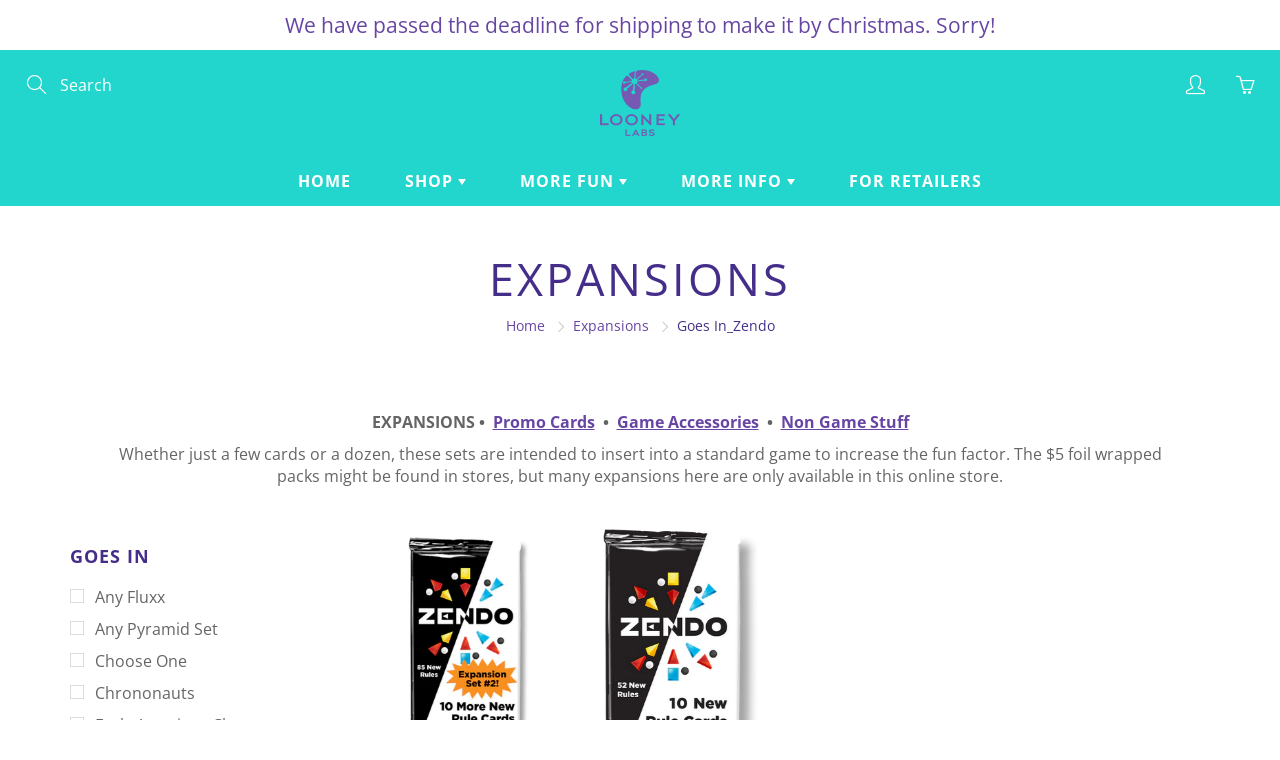

--- FILE ---
content_type: text/html; charset=utf-8
request_url: https://store.looneylabs.com/collections/expansions/goes-in_zendo
body_size: 29797
content:
<!doctype html>
<!--[if IE 9]> <html class="ie9" lang="en"> <![endif]-->
<!--[if (gt IE 9)|!(IE)]><!--> <html lang="en"> <!--<![endif]-->
  <head>
    <!-- Basic page needs ================================================== -->
    <meta charset="utf-8">
    <meta name="viewport" content="width=device-width, height=device-height, initial-scale=1.0, maximum-scale=1.0">

    <!-- Title and description ================================================== -->
    <title>
      Expansions &ndash; Tagged &quot;Goes In_Zendo&quot; &ndash; Looney Labs
    </title>

    
    <meta name="description" content="EXPANSIONS •  Promo Cards  •  Game Accessories  •  Non Game Stuff Whether just a few cards or a dozen, these sets are intended to insert into a standard game to increase the fun factor. The $5 foil wrapped packs might be found in stores, but many expansions here are only available in this online store.">
    

    <!-- Helpers ================================================== -->
    <meta property="og:site_name" content="Looney Labs">
<meta property="og:url" content="https://store.looneylabs.com/collections/expansions/goes-in_zendo">

    <meta property="og:type" content="website">
    <meta property="og:title" content="Expansions">
    
  
  
  	<meta property="og:description" content="EXPANSIONS •  Promo Cards  •  Game Accessories  •  Non Game Stuff Whether just a few cards or a dozen, these sets are intended to insert into a standard game to increase the fun factor. The $5 foil wrapped packs might be found in stores, but many expansions here are only available in this online store.">
  

  
  	<meta name="twitter:site" content="@LooneyLabs">
  
  <meta name="twitter:card" content="summary">
  

    <link rel="canonical" href="https://store.looneylabs.com/collections/expansions/goes-in_zendo">
    <meta name="theme-color" content="#6745a3">
    
    <link rel="shortcut icon" href="//store.looneylabs.com/cdn/shop/files/looney-atom_32x32.png?v=1618792759" type="image/png">
    <link rel="preload" href="//store.looneylabs.com/cdn/shop/t/11/assets/apps.css?v=105205638759803146001618907015" as="style">
    <link rel="preload" href="//store.looneylabs.com/cdn/shop/t/11/assets/styles.css?v=115863763424617731621623340205" as="style"><link rel="preload" href="//store.looneylabs.com/cdn/shop/t/11/assets/jquery.js?v=177851068496422246591618907024" as="script">
    <link rel="preload" href="//store.looneylabs.com/cdn/shop/t/11/assets/apps.js?v=90637898209649204931618907016" as="script">
    <link rel="preload" href="//store.looneylabs.com/cdn/shop/t/11/assets/theme.js?v=112911400835940518141623340303" as="script">
  	
<style>

  @font-face {
  font-family: "Open Sans";
  font-weight: 700;
  font-style: normal;
  src: url("//store.looneylabs.com/cdn/fonts/open_sans/opensans_n7.a9393be1574ea8606c68f4441806b2711d0d13e4.woff2") format("woff2"),
       url("//store.looneylabs.com/cdn/fonts/open_sans/opensans_n7.7b8af34a6ebf52beb1a4c1d8c73ad6910ec2e553.woff") format("woff");
}

  @font-face {
  font-family: "Open Sans";
  font-weight: 400;
  font-style: normal;
  src: url("//store.looneylabs.com/cdn/fonts/open_sans/opensans_n4.c32e4d4eca5273f6d4ee95ddf54b5bbb75fc9b61.woff2") format("woff2"),
       url("//store.looneylabs.com/cdn/fonts/open_sans/opensans_n4.5f3406f8d94162b37bfa232b486ac93ee892406d.woff") format("woff");
}

  @font-face {
  font-family: "Open Sans";
  font-weight: 700;
  font-style: normal;
  src: url("//store.looneylabs.com/cdn/fonts/open_sans/opensans_n7.a9393be1574ea8606c68f4441806b2711d0d13e4.woff2") format("woff2"),
       url("//store.looneylabs.com/cdn/fonts/open_sans/opensans_n7.7b8af34a6ebf52beb1a4c1d8c73ad6910ec2e553.woff") format("woff");
}

  @font-face {
  font-family: "Open Sans";
  font-weight: 400;
  font-style: italic;
  src: url("//store.looneylabs.com/cdn/fonts/open_sans/opensans_i4.6f1d45f7a46916cc95c694aab32ecbf7509cbf33.woff2") format("woff2"),
       url("//store.looneylabs.com/cdn/fonts/open_sans/opensans_i4.4efaa52d5a57aa9a57c1556cc2b7465d18839daa.woff") format("woff");
}

  @font-face {
  font-family: "Open Sans";
  font-weight: 800;
  font-style: normal;
  src: url("//store.looneylabs.com/cdn/fonts/open_sans/opensans_n8.8397a8153d7172f9fd2b668340b216c70cae90a5.woff2") format("woff2"),
       url("//store.looneylabs.com/cdn/fonts/open_sans/opensans_n8.e6b8c8da9a85739da8727944118b210848d95f08.woff") format("woff");
}


  
  
  
  :root {
    --color-primary: rgb(103, 69, 163);
    --color-primary-rgb: 103, 69, 163;
    --color-primary-lighten-10: rgb(129, 96, 187);
    --color-primary-lighten-15: rgb(143, 113, 195);
    --color-primary-lighten-20: rgb(157, 131, 203);
    --color-primary-lighten-30: rgb(185, 167, 218);
    --color-primary-darken-10: rgb(80, 54, 127);
    --color-primary-darken-15: rgb(69, 46, 109);
    --color-primary-darken-20: rgb(58, 39, 91);
    --color-primary-darken-20-rgb: 58, 39, 91;
    --color-primary-darken-50: rgb(0, 0, 0);
    --color-primary-darken-50-rgb: 0, 0, 0;
    --color-primary-darken-70: rgb(0, 0, 0);
    --color-primary-darken-70-rgb: 0, 0, 0;
    --color-primary-darken-80: rgb(0, 0, 0);
    --color-header: rgb(255, 255, 255);
    --color-header-darken-15: rgb(217, 217, 217);
    --color-heading: rgb(69, 46, 138);
    --color-body: rgb(102, 101, 101);
    --color-alternative-headings: rgb(69, 69, 69);
    --color-alternative: rgb(102, 101, 101);
    --color-alternative-darken-15: rgb(64, 63, 63);
    --color-alternative-darken-25: rgb(38, 38, 38);
    --color-btn: rgb(255, 255, 255);
    --color-btn-darken-15: rgb(217, 217, 217);
    --color-footer: rgb(255, 255, 255);
    --color-footer-heading: rgb(255, 255, 255);
    --color-footer-link: rgb(189, 189, 189);
    --color-footer-link-darken-15: rgb(151, 151, 151);
    --color-price: rgb(189, 189, 189);
    --color-bg-nav: rgb(34, 214, 206);
    --color-bg-nav-darken-10: rgb(27, 170, 164);
    --color-bg-nav-darken-15: rgb(24, 148, 142);
    --color-bg-body: rgb(255, 255, 255);
    --color-bg-alternative: rgb(245, 242, 235);
    --color-bg-sale-label: rgb(252, 69, 0);
    --color-shadow-sale-label: rgba(176, 48, 0, 0.25);
    --color-bg-footer: rgb(69, 69, 69);
    --color-bg-footer-darken-10: rgb(44, 44, 44);

    --font-family: "Open Sans", sans-serif;
    --font-family-header: "Open Sans", sans-serif;
    --font-size: 16px;
    --font-size-header: 26px;
    --font-size-logo: 24px;
    --font-size-title-bar: 58px;
    --font-size-nav-header: 16px;
    --font-size-rte: 19px;
    --font-size-rte-header: 30px;
    --font-weight: 400;
    --font-weight-bolder: 700;
    --font-weight-header: 700;
    --font-weight-title-bar: normal;
    --font-weight-nav: 600;
    --font-weight-section-title: normal;
    --font-style: normal;
    --font-style-header: normal;

    --text-transform-title-bar: uppercase;
    --text-transform-nav: uppercase;
    --text-transform-section-title: uppercase;

    --opacity-overlay-page-header: 0.1;

    --height-product-image: 250px;

    --url-svg-check: url(//store.looneylabs.com/cdn/shop/t/11/assets/icon-check.svg?v=44035190528443430271618907023);
  }
</style>
<link href="//store.looneylabs.com/cdn/shop/t/11/assets/apps.css?v=105205638759803146001618907015" rel="stylesheet" type="text/css" media="all" />
    <link href="//store.looneylabs.com/cdn/shop/t/11/assets/styles.css?v=115863763424617731621623340205" rel="stylesheet" type="text/css" media="all" />

    <!-- Header hook for plugins ================================================== -->
    <script>window.nfecShopVersion = '1768299402';window.nfecJsVersion = '449674';window.nfecCVersion = 68819</script><script type='text/javascript' src='https://store.looneylabs.com/apps/wlm/js/wlm-1.1.js'></script>


 
 









<style type="text/css">.wlm-message-pnf{text-align:center;}#wlm-pwd-form {padding: 30px 0;text-align: center}#wlm-wrapper,.wlm-form-holder {display: inline-block}#wlm-pwd-error {display: none;color: #fb8077;text-align: left}#wlm-pwd-error.wlm-error {border: 1px solid #fb8077}#wlm-pwd-form-button {display: inline-block!important;height: auto!important;padding: 8px 15px!important;background: #777;border-radius: 3px!important;color: #fff!important;text-decoration: none!important;vertical-align: top}.wlm-instantclick-fix,.wlm-item-selector {position: absolute;z-index: -999;display: none;height: 0;width: 0;font-size: 0;line-height: 0}</style>






















































<script type='text/javascript'>
wlm.arrHideLinks.push('a[href$="/collections/demo-copies"],a[href*="/collections/demo-copies/"],a[href*="/collections/demo-copies?"],a[href*="/collections/demo-copies#"],a[href$="/collections/not-for-consumers"],a[href*="/collections/not-for-consumers/"],a[href*="/collections/not-for-consumers?"],a[href*="/collections/not-for-consumers#"]');
</script><style type='text/css' class='wlm-auto-hl-styles'>a[href$="/collections/demo-copies"],a[href*="/collections/demo-copies/"],a[href*="/collections/demo-copies?"],a[href*="/collections/demo-copies#"],a[href$="/collections/not-for-consumers"],a[href*="/collections/not-for-consumers/"],a[href*="/collections/not-for-consumers?"],a[href*="/collections/not-for-consumers#"]{ display: none !important; }</style>





        
      <script type='text/javascript'>
      
        wlm.navigateByLocation();
      
      wlm.jq(document).ready(function(){
        wlm.removeLinks();
      });
    </script>
    
    
<script>window.performance && window.performance.mark && window.performance.mark('shopify.content_for_header.start');</script><meta id="shopify-digital-wallet" name="shopify-digital-wallet" content="/44338249885/digital_wallets/dialog">
<meta name="shopify-checkout-api-token" content="b6c3805953d726eee75efdae76bbd89b">
<meta id="in-context-paypal-metadata" data-shop-id="44338249885" data-venmo-supported="false" data-environment="production" data-locale="en_US" data-paypal-v4="true" data-currency="USD">
<link rel="alternate" type="application/atom+xml" title="Feed" href="/collections/expansions/goes-in_zendo.atom" />
<link rel="alternate" type="application/json+oembed" href="https://store.looneylabs.com/collections/expansions/goes-in_zendo.oembed">
<script async="async" src="/checkouts/internal/preloads.js?locale=en-US"></script>
<link rel="preconnect" href="https://shop.app" crossorigin="anonymous">
<script async="async" src="https://shop.app/checkouts/internal/preloads.js?locale=en-US&shop_id=44338249885" crossorigin="anonymous"></script>
<script id="shopify-features" type="application/json">{"accessToken":"b6c3805953d726eee75efdae76bbd89b","betas":["rich-media-storefront-analytics"],"domain":"store.looneylabs.com","predictiveSearch":true,"shopId":44338249885,"locale":"en"}</script>
<script>var Shopify = Shopify || {};
Shopify.shop = "looney-labs.myshopify.com";
Shopify.locale = "en";
Shopify.currency = {"active":"USD","rate":"1.0"};
Shopify.country = "US";
Shopify.theme = {"name":"Galleria - WPD 1.1","id":121993101469,"schema_name":"Galleria","schema_version":"2.4.4","theme_store_id":851,"role":"main"};
Shopify.theme.handle = "null";
Shopify.theme.style = {"id":null,"handle":null};
Shopify.cdnHost = "store.looneylabs.com/cdn";
Shopify.routes = Shopify.routes || {};
Shopify.routes.root = "/";</script>
<script type="module">!function(o){(o.Shopify=o.Shopify||{}).modules=!0}(window);</script>
<script>!function(o){function n(){var o=[];function n(){o.push(Array.prototype.slice.apply(arguments))}return n.q=o,n}var t=o.Shopify=o.Shopify||{};t.loadFeatures=n(),t.autoloadFeatures=n()}(window);</script>
<script>
  window.ShopifyPay = window.ShopifyPay || {};
  window.ShopifyPay.apiHost = "shop.app\/pay";
  window.ShopifyPay.redirectState = null;
</script>
<script id="shop-js-analytics" type="application/json">{"pageType":"collection"}</script>
<script defer="defer" async type="module" src="//store.looneylabs.com/cdn/shopifycloud/shop-js/modules/v2/client.init-shop-cart-sync_IZsNAliE.en.esm.js"></script>
<script defer="defer" async type="module" src="//store.looneylabs.com/cdn/shopifycloud/shop-js/modules/v2/chunk.common_0OUaOowp.esm.js"></script>
<script type="module">
  await import("//store.looneylabs.com/cdn/shopifycloud/shop-js/modules/v2/client.init-shop-cart-sync_IZsNAliE.en.esm.js");
await import("//store.looneylabs.com/cdn/shopifycloud/shop-js/modules/v2/chunk.common_0OUaOowp.esm.js");

  window.Shopify.SignInWithShop?.initShopCartSync?.({"fedCMEnabled":true,"windoidEnabled":true});

</script>
<script>
  window.Shopify = window.Shopify || {};
  if (!window.Shopify.featureAssets) window.Shopify.featureAssets = {};
  window.Shopify.featureAssets['shop-js'] = {"shop-cart-sync":["modules/v2/client.shop-cart-sync_DLOhI_0X.en.esm.js","modules/v2/chunk.common_0OUaOowp.esm.js"],"init-fed-cm":["modules/v2/client.init-fed-cm_C6YtU0w6.en.esm.js","modules/v2/chunk.common_0OUaOowp.esm.js"],"shop-button":["modules/v2/client.shop-button_BCMx7GTG.en.esm.js","modules/v2/chunk.common_0OUaOowp.esm.js"],"shop-cash-offers":["modules/v2/client.shop-cash-offers_BT26qb5j.en.esm.js","modules/v2/chunk.common_0OUaOowp.esm.js","modules/v2/chunk.modal_CGo_dVj3.esm.js"],"init-windoid":["modules/v2/client.init-windoid_B9PkRMql.en.esm.js","modules/v2/chunk.common_0OUaOowp.esm.js"],"init-shop-email-lookup-coordinator":["modules/v2/client.init-shop-email-lookup-coordinator_DZkqjsbU.en.esm.js","modules/v2/chunk.common_0OUaOowp.esm.js"],"shop-toast-manager":["modules/v2/client.shop-toast-manager_Di2EnuM7.en.esm.js","modules/v2/chunk.common_0OUaOowp.esm.js"],"shop-login-button":["modules/v2/client.shop-login-button_BtqW_SIO.en.esm.js","modules/v2/chunk.common_0OUaOowp.esm.js","modules/v2/chunk.modal_CGo_dVj3.esm.js"],"avatar":["modules/v2/client.avatar_BTnouDA3.en.esm.js"],"pay-button":["modules/v2/client.pay-button_CWa-C9R1.en.esm.js","modules/v2/chunk.common_0OUaOowp.esm.js"],"init-shop-cart-sync":["modules/v2/client.init-shop-cart-sync_IZsNAliE.en.esm.js","modules/v2/chunk.common_0OUaOowp.esm.js"],"init-customer-accounts":["modules/v2/client.init-customer-accounts_DenGwJTU.en.esm.js","modules/v2/client.shop-login-button_BtqW_SIO.en.esm.js","modules/v2/chunk.common_0OUaOowp.esm.js","modules/v2/chunk.modal_CGo_dVj3.esm.js"],"init-shop-for-new-customer-accounts":["modules/v2/client.init-shop-for-new-customer-accounts_JdHXxpS9.en.esm.js","modules/v2/client.shop-login-button_BtqW_SIO.en.esm.js","modules/v2/chunk.common_0OUaOowp.esm.js","modules/v2/chunk.modal_CGo_dVj3.esm.js"],"init-customer-accounts-sign-up":["modules/v2/client.init-customer-accounts-sign-up_D6__K_p8.en.esm.js","modules/v2/client.shop-login-button_BtqW_SIO.en.esm.js","modules/v2/chunk.common_0OUaOowp.esm.js","modules/v2/chunk.modal_CGo_dVj3.esm.js"],"checkout-modal":["modules/v2/client.checkout-modal_C_ZQDY6s.en.esm.js","modules/v2/chunk.common_0OUaOowp.esm.js","modules/v2/chunk.modal_CGo_dVj3.esm.js"],"shop-follow-button":["modules/v2/client.shop-follow-button_XetIsj8l.en.esm.js","modules/v2/chunk.common_0OUaOowp.esm.js","modules/v2/chunk.modal_CGo_dVj3.esm.js"],"lead-capture":["modules/v2/client.lead-capture_DvA72MRN.en.esm.js","modules/v2/chunk.common_0OUaOowp.esm.js","modules/v2/chunk.modal_CGo_dVj3.esm.js"],"shop-login":["modules/v2/client.shop-login_ClXNxyh6.en.esm.js","modules/v2/chunk.common_0OUaOowp.esm.js","modules/v2/chunk.modal_CGo_dVj3.esm.js"],"payment-terms":["modules/v2/client.payment-terms_CNlwjfZz.en.esm.js","modules/v2/chunk.common_0OUaOowp.esm.js","modules/v2/chunk.modal_CGo_dVj3.esm.js"]};
</script>
<script>(function() {
  var isLoaded = false;
  function asyncLoad() {
    if (isLoaded) return;
    isLoaded = true;
    var urls = ["\/\/cdn.shopify.com\/proxy\/4538f16ff5b258ee410fcecd4fc9b9984074372f52a7d2a8996ad006212947d0\/cdn.shopify.com\/s\/files\/1\/0443\/3824\/9885\/t\/11\/assets\/nerdy_form_init.js?v=1700604795\u0026shop=looney-labs.myshopify.com\u0026sp-cache-control=cHVibGljLCBtYXgtYWdlPTkwMA","https:\/\/d5zu2f4xvqanl.cloudfront.net\/42\/fe\/loader_2.js?shop=looney-labs.myshopify.com"];
    for (var i = 0; i < urls.length; i++) {
      var s = document.createElement('script');
      s.type = 'text/javascript';
      s.async = true;
      s.src = urls[i];
      var x = document.getElementsByTagName('script')[0];
      x.parentNode.insertBefore(s, x);
    }
  };
  if(window.attachEvent) {
    window.attachEvent('onload', asyncLoad);
  } else {
    window.addEventListener('load', asyncLoad, false);
  }
})();</script>
<script id="__st">var __st={"a":44338249885,"offset":-18000,"reqid":"56d22b6a-b55b-445f-87a5-ae9a5187e7a7-1768360224","pageurl":"store.looneylabs.com\/collections\/expansions\/goes-in_zendo","u":"a09551e79393","p":"collection","rtyp":"collection","rid":229946556573};</script>
<script>window.ShopifyPaypalV4VisibilityTracking = true;</script>
<script id="captcha-bootstrap">!function(){'use strict';const t='contact',e='account',n='new_comment',o=[[t,t],['blogs',n],['comments',n],[t,'customer']],c=[[e,'customer_login'],[e,'guest_login'],[e,'recover_customer_password'],[e,'create_customer']],r=t=>t.map((([t,e])=>`form[action*='/${t}']:not([data-nocaptcha='true']) input[name='form_type'][value='${e}']`)).join(','),a=t=>()=>t?[...document.querySelectorAll(t)].map((t=>t.form)):[];function s(){const t=[...o],e=r(t);return a(e)}const i='password',u='form_key',d=['recaptcha-v3-token','g-recaptcha-response','h-captcha-response',i],f=()=>{try{return window.sessionStorage}catch{return}},m='__shopify_v',_=t=>t.elements[u];function p(t,e,n=!1){try{const o=window.sessionStorage,c=JSON.parse(o.getItem(e)),{data:r}=function(t){const{data:e,action:n}=t;return t[m]||n?{data:e,action:n}:{data:t,action:n}}(c);for(const[e,n]of Object.entries(r))t.elements[e]&&(t.elements[e].value=n);n&&o.removeItem(e)}catch(o){console.error('form repopulation failed',{error:o})}}const l='form_type',E='cptcha';function T(t){t.dataset[E]=!0}const w=window,h=w.document,L='Shopify',v='ce_forms',y='captcha';let A=!1;((t,e)=>{const n=(g='f06e6c50-85a8-45c8-87d0-21a2b65856fe',I='https://cdn.shopify.com/shopifycloud/storefront-forms-hcaptcha/ce_storefront_forms_captcha_hcaptcha.v1.5.2.iife.js',D={infoText:'Protected by hCaptcha',privacyText:'Privacy',termsText:'Terms'},(t,e,n)=>{const o=w[L][v],c=o.bindForm;if(c)return c(t,g,e,D).then(n);var r;o.q.push([[t,g,e,D],n]),r=I,A||(h.body.append(Object.assign(h.createElement('script'),{id:'captcha-provider',async:!0,src:r})),A=!0)});var g,I,D;w[L]=w[L]||{},w[L][v]=w[L][v]||{},w[L][v].q=[],w[L][y]=w[L][y]||{},w[L][y].protect=function(t,e){n(t,void 0,e),T(t)},Object.freeze(w[L][y]),function(t,e,n,w,h,L){const[v,y,A,g]=function(t,e,n){const i=e?o:[],u=t?c:[],d=[...i,...u],f=r(d),m=r(i),_=r(d.filter((([t,e])=>n.includes(e))));return[a(f),a(m),a(_),s()]}(w,h,L),I=t=>{const e=t.target;return e instanceof HTMLFormElement?e:e&&e.form},D=t=>v().includes(t);t.addEventListener('submit',(t=>{const e=I(t);if(!e)return;const n=D(e)&&!e.dataset.hcaptchaBound&&!e.dataset.recaptchaBound,o=_(e),c=g().includes(e)&&(!o||!o.value);(n||c)&&t.preventDefault(),c&&!n&&(function(t){try{if(!f())return;!function(t){const e=f();if(!e)return;const n=_(t);if(!n)return;const o=n.value;o&&e.removeItem(o)}(t);const e=Array.from(Array(32),(()=>Math.random().toString(36)[2])).join('');!function(t,e){_(t)||t.append(Object.assign(document.createElement('input'),{type:'hidden',name:u})),t.elements[u].value=e}(t,e),function(t,e){const n=f();if(!n)return;const o=[...t.querySelectorAll(`input[type='${i}']`)].map((({name:t})=>t)),c=[...d,...o],r={};for(const[a,s]of new FormData(t).entries())c.includes(a)||(r[a]=s);n.setItem(e,JSON.stringify({[m]:1,action:t.action,data:r}))}(t,e)}catch(e){console.error('failed to persist form',e)}}(e),e.submit())}));const S=(t,e)=>{t&&!t.dataset[E]&&(n(t,e.some((e=>e===t))),T(t))};for(const o of['focusin','change'])t.addEventListener(o,(t=>{const e=I(t);D(e)&&S(e,y())}));const B=e.get('form_key'),M=e.get(l),P=B&&M;t.addEventListener('DOMContentLoaded',(()=>{const t=y();if(P)for(const e of t)e.elements[l].value===M&&p(e,B);[...new Set([...A(),...v().filter((t=>'true'===t.dataset.shopifyCaptcha))])].forEach((e=>S(e,t)))}))}(h,new URLSearchParams(w.location.search),n,t,e,['guest_login'])})(!1,!0)}();</script>
<script integrity="sha256-4kQ18oKyAcykRKYeNunJcIwy7WH5gtpwJnB7kiuLZ1E=" data-source-attribution="shopify.loadfeatures" defer="defer" src="//store.looneylabs.com/cdn/shopifycloud/storefront/assets/storefront/load_feature-a0a9edcb.js" crossorigin="anonymous"></script>
<script crossorigin="anonymous" defer="defer" src="//store.looneylabs.com/cdn/shopifycloud/storefront/assets/shopify_pay/storefront-65b4c6d7.js?v=20250812"></script>
<script data-source-attribution="shopify.dynamic_checkout.dynamic.init">var Shopify=Shopify||{};Shopify.PaymentButton=Shopify.PaymentButton||{isStorefrontPortableWallets:!0,init:function(){window.Shopify.PaymentButton.init=function(){};var t=document.createElement("script");t.src="https://store.looneylabs.com/cdn/shopifycloud/portable-wallets/latest/portable-wallets.en.js",t.type="module",document.head.appendChild(t)}};
</script>
<script data-source-attribution="shopify.dynamic_checkout.buyer_consent">
  function portableWalletsHideBuyerConsent(e){var t=document.getElementById("shopify-buyer-consent"),n=document.getElementById("shopify-subscription-policy-button");t&&n&&(t.classList.add("hidden"),t.setAttribute("aria-hidden","true"),n.removeEventListener("click",e))}function portableWalletsShowBuyerConsent(e){var t=document.getElementById("shopify-buyer-consent"),n=document.getElementById("shopify-subscription-policy-button");t&&n&&(t.classList.remove("hidden"),t.removeAttribute("aria-hidden"),n.addEventListener("click",e))}window.Shopify?.PaymentButton&&(window.Shopify.PaymentButton.hideBuyerConsent=portableWalletsHideBuyerConsent,window.Shopify.PaymentButton.showBuyerConsent=portableWalletsShowBuyerConsent);
</script>
<script data-source-attribution="shopify.dynamic_checkout.cart.bootstrap">document.addEventListener("DOMContentLoaded",(function(){function t(){return document.querySelector("shopify-accelerated-checkout-cart, shopify-accelerated-checkout")}if(t())Shopify.PaymentButton.init();else{new MutationObserver((function(e,n){t()&&(Shopify.PaymentButton.init(),n.disconnect())})).observe(document.body,{childList:!0,subtree:!0})}}));
</script>
<script id='scb4127' type='text/javascript' async='' src='https://store.looneylabs.com/cdn/shopifycloud/privacy-banner/storefront-banner.js'></script><link id="shopify-accelerated-checkout-styles" rel="stylesheet" media="screen" href="https://store.looneylabs.com/cdn/shopifycloud/portable-wallets/latest/accelerated-checkout-backwards-compat.css" crossorigin="anonymous">
<style id="shopify-accelerated-checkout-cart">
        #shopify-buyer-consent {
  margin-top: 1em;
  display: inline-block;
  width: 100%;
}

#shopify-buyer-consent.hidden {
  display: none;
}

#shopify-subscription-policy-button {
  background: none;
  border: none;
  padding: 0;
  text-decoration: underline;
  font-size: inherit;
  cursor: pointer;
}

#shopify-subscription-policy-button::before {
  box-shadow: none;
}

      </style>

<script>window.performance && window.performance.mark && window.performance.mark('shopify.content_for_header.end');</script>

    <!--[if lt IE 9]>
		<script src="//html5shiv.googlecode.com/svn/trunk/html5.js" type="text/javascript"></script>
	<![endif]-->

     <!--[if (lte IE 9) ]><script src="//store.looneylabs.com/cdn/shop/t/11/assets/match-media.min.js?v=22265819453975888031618907026" type="text/javascript"></script><![endif]-->

  	



    <!-- Theme Global App JS ================================================== -->
    <script>
      window.themeInfo = {name: "Galleria"}

      function initScroll(sectionId) {

        document.addEventListener('shopify:section:select', fireOnSectionSelect);
        document.addEventListener('shopify:section:reorder', fireOnSectionSelect);

        window.addEventListener("load", fireOnLoad);


        function fireOnSectionSelect(e) {
          if(e.detail.sectionId === sectionId) {
            setScoll(e.detail.sectionId);
          }
        }

        function fireOnLoad() {
          setScoll(sectionId);
        }


        function setScoll(sectionId) {

          var current = document.getElementById("shopify-section-" + sectionId),
              scroller = document.getElementById("scroll-indicator-" + sectionId);


          if(current.previousElementSibling === null) {
            scroller.style.display = "block";
            scroller.onclick = function(e) {
              e.preventDefault();
              current.nextElementSibling.scrollIntoView({ behavior: 'smooth', block: 'start' });
            };
          }
        }
      }

      window.theme = window.theme || {};
      window.theme.moneyFormat = "${{amount}}";
      window.theme.i18n = {
        newsletterFormConfirmation: "Thanks for subscribing to our newsletter!",
        addOrderNotes: "Important: Click here to add any notes about your order.",
        cartNote: "Add a note to your order",
        cartTitle: "My shopping cart",
        cartSubtotal: "Subtotal",
        cartContinueBrowsing: "Continue Shopping",
        cartCheckout: "Checkout",
        productIsAvalable: "In stock! Ships within 1-3 days, weekdays.",
        addressError: "Translation missing: en.general.map.address_error",
        addressNoResults: "Translation missing: en.general.map.address_no_results",
        addressQueryLimit: "Translation missing: en.general.map.address_query_limit_html",
        authError: "Translation missing: en.general.map.auth_error_html",
        productIsSoldOut: "Sorry!  This product is currently out of stock.",
        productAddToCart: "Add to cart",
        productSoldOut: "Sold out",
        productUnavailable: "Unavailable",
        passwordPageClose: "Translation missing: en.general.password_page.close"
      };
      window.theme.routes = {
        root: "\/",
        account: "\/account",
        accountLogin: "\/account\/login",
        accountLogout: "\/account\/logout",
        accountRegister: "\/account\/register",
        accountAddresses: "\/account\/addresses",
        collections: "\/collections",
        allProductsCollection: "\/collections\/all",
        search: "\/search",
        cart: "\/cart",
        cartAdd: "\/cart\/add",
        cartChange: "\/cart\/change",
        cartClear: "\/cart\/clear",
        productRecommendations: "\/recommendations\/products"
      }
    </script>

      <noscript>
        <style>
          .product-thumb-img-wrap img:nth-child(2),
          .swiper-slide img:nth-child(2),
          .blog_image_overlay img:nth-child(2),
          .blog-post img:nth-child(2){
            display:none !important;
          }
        </style>
      </noscript>
   
    <style>
      li[wcp_menu="INFO"], a[href="#info_4"] { display: none !important }
    </style>
    
       
    




    
 
  
<script src="https://cdn.shopify.com/s/files/1/0443/3824/9885/t/11/assets/nerdy_form_widget.js?v=1700604794" defer="defer"></script>

<!-- BEGIN app block: shopify://apps/nerdy-form-builder/blocks/app-embed-block/69a5a9d9-7d66-4c42-a315-78fd5ac4e441 --><script id="nf-app-data" type="text/javascript">
    

    window['nf-no-request-mode'] = true;
    window['nfn-forms'] = [];
    const nfFormsObj = JSON.parse('[]');
    const nfFormKeys = Object.keys(nfFormsObj);
    nfFormKeys.forEach((key) => {
      window['nfn-forms'][key] = nfFormsObj[key];
    });

    window['nf-widget-url'] = 'https://cdn.shopify.com/extensions/019b2c57-11ce-757a-8c9a-e6f3e70f70f9/nerdy-form-builder-42/assets/nerdy_form_widget.js';
</script>
<script id="nf-init" src="https://cdn.shopify.com/extensions/019b2c57-11ce-757a-8c9a-e6f3e70f70f9/nerdy-form-builder-42/assets/nerdy_form_init.js" defer></script>
<script id="nf-widget" src="https://cdn.shopify.com/extensions/019b2c57-11ce-757a-8c9a-e6f3e70f70f9/nerdy-form-builder-42/assets/nerdy_form_widget.js" defer></script>

<!-- END app block --><!-- BEGIN app block: shopify://apps/selly-promotion-pricing/blocks/app-embed-block/351afe80-738d-4417-9b66-e345ff249052 --><script>window.nfecShopVersion = '1768299402';window.nfecJsVersion = '449674';window.nfecCVersion = 68819</script> <!-- For special customization -->
<script id="tdf_pxrscript" class="tdf_script5" data-c="/fe\/loader_2.js">
Shopify = window.Shopify || {};
Shopify.shop = Shopify.shop || 'looney-labs.myshopify.com';
Shopify.SMCPP = {};Shopify.SMCPP.cer = '1';
</script>
<script src="https://d5zu2f4xvqanl.cloudfront.net/42/fe/loader_2.js?shop=looney-labs.myshopify.com" async data-cookieconsent="ignore"></script>
<script>
!function(t){var e=function(e){var n,a;(n=t.createElement("script")).type="text/javascript",n.async=!0,n.src=e,(a=t.getElementsByTagName("script")[0]).parentNode.insertBefore(n,a)};setTimeout(function(){window.tdfInited||(window.altcdn=1,e("https://cdn.shopify.com/s/files/1/0013/1642/1703/t/1/assets/loader_2.js?shop=looney-labs.myshopify.com&v=45"))},2689)}(document);
</script>
<!-- END app block --><link href="https://cdn.shopify.com/extensions/019b2c57-11ce-757a-8c9a-e6f3e70f70f9/nerdy-form-builder-42/assets/widget.css" rel="stylesheet" type="text/css" media="all">
<meta property="og:image" content="https://cdn.shopify.com/s/files/1/0443/3824/9885/files/1200_x_628_pixels_Looney_Labs_Logo_79577c80-f5c6-452e-b54d-171eefe9758c.jpg?v=1624650358" />
<meta property="og:image:secure_url" content="https://cdn.shopify.com/s/files/1/0443/3824/9885/files/1200_x_628_pixels_Looney_Labs_Logo_79577c80-f5c6-452e-b54d-171eefe9758c.jpg?v=1624650358" />
<meta property="og:image:width" content="1200" />
<meta property="og:image:height" content="628" />
<link href="https://monorail-edge.shopifysvc.com" rel="dns-prefetch">
<script>(function(){if ("sendBeacon" in navigator && "performance" in window) {try {var session_token_from_headers = performance.getEntriesByType('navigation')[0].serverTiming.find(x => x.name == '_s').description;} catch {var session_token_from_headers = undefined;}var session_cookie_matches = document.cookie.match(/_shopify_s=([^;]*)/);var session_token_from_cookie = session_cookie_matches && session_cookie_matches.length === 2 ? session_cookie_matches[1] : "";var session_token = session_token_from_headers || session_token_from_cookie || "";function handle_abandonment_event(e) {var entries = performance.getEntries().filter(function(entry) {return /monorail-edge.shopifysvc.com/.test(entry.name);});if (!window.abandonment_tracked && entries.length === 0) {window.abandonment_tracked = true;var currentMs = Date.now();var navigation_start = performance.timing.navigationStart;var payload = {shop_id: 44338249885,url: window.location.href,navigation_start,duration: currentMs - navigation_start,session_token,page_type: "collection"};window.navigator.sendBeacon("https://monorail-edge.shopifysvc.com/v1/produce", JSON.stringify({schema_id: "online_store_buyer_site_abandonment/1.1",payload: payload,metadata: {event_created_at_ms: currentMs,event_sent_at_ms: currentMs}}));}}window.addEventListener('pagehide', handle_abandonment_event);}}());</script>
<script id="web-pixels-manager-setup">(function e(e,d,r,n,o){if(void 0===o&&(o={}),!Boolean(null===(a=null===(i=window.Shopify)||void 0===i?void 0:i.analytics)||void 0===a?void 0:a.replayQueue)){var i,a;window.Shopify=window.Shopify||{};var t=window.Shopify;t.analytics=t.analytics||{};var s=t.analytics;s.replayQueue=[],s.publish=function(e,d,r){return s.replayQueue.push([e,d,r]),!0};try{self.performance.mark("wpm:start")}catch(e){}var l=function(){var e={modern:/Edge?\/(1{2}[4-9]|1[2-9]\d|[2-9]\d{2}|\d{4,})\.\d+(\.\d+|)|Firefox\/(1{2}[4-9]|1[2-9]\d|[2-9]\d{2}|\d{4,})\.\d+(\.\d+|)|Chrom(ium|e)\/(9{2}|\d{3,})\.\d+(\.\d+|)|(Maci|X1{2}).+ Version\/(15\.\d+|(1[6-9]|[2-9]\d|\d{3,})\.\d+)([,.]\d+|)( \(\w+\)|)( Mobile\/\w+|) Safari\/|Chrome.+OPR\/(9{2}|\d{3,})\.\d+\.\d+|(CPU[ +]OS|iPhone[ +]OS|CPU[ +]iPhone|CPU IPhone OS|CPU iPad OS)[ +]+(15[._]\d+|(1[6-9]|[2-9]\d|\d{3,})[._]\d+)([._]\d+|)|Android:?[ /-](13[3-9]|1[4-9]\d|[2-9]\d{2}|\d{4,})(\.\d+|)(\.\d+|)|Android.+Firefox\/(13[5-9]|1[4-9]\d|[2-9]\d{2}|\d{4,})\.\d+(\.\d+|)|Android.+Chrom(ium|e)\/(13[3-9]|1[4-9]\d|[2-9]\d{2}|\d{4,})\.\d+(\.\d+|)|SamsungBrowser\/([2-9]\d|\d{3,})\.\d+/,legacy:/Edge?\/(1[6-9]|[2-9]\d|\d{3,})\.\d+(\.\d+|)|Firefox\/(5[4-9]|[6-9]\d|\d{3,})\.\d+(\.\d+|)|Chrom(ium|e)\/(5[1-9]|[6-9]\d|\d{3,})\.\d+(\.\d+|)([\d.]+$|.*Safari\/(?![\d.]+ Edge\/[\d.]+$))|(Maci|X1{2}).+ Version\/(10\.\d+|(1[1-9]|[2-9]\d|\d{3,})\.\d+)([,.]\d+|)( \(\w+\)|)( Mobile\/\w+|) Safari\/|Chrome.+OPR\/(3[89]|[4-9]\d|\d{3,})\.\d+\.\d+|(CPU[ +]OS|iPhone[ +]OS|CPU[ +]iPhone|CPU IPhone OS|CPU iPad OS)[ +]+(10[._]\d+|(1[1-9]|[2-9]\d|\d{3,})[._]\d+)([._]\d+|)|Android:?[ /-](13[3-9]|1[4-9]\d|[2-9]\d{2}|\d{4,})(\.\d+|)(\.\d+|)|Mobile Safari.+OPR\/([89]\d|\d{3,})\.\d+\.\d+|Android.+Firefox\/(13[5-9]|1[4-9]\d|[2-9]\d{2}|\d{4,})\.\d+(\.\d+|)|Android.+Chrom(ium|e)\/(13[3-9]|1[4-9]\d|[2-9]\d{2}|\d{4,})\.\d+(\.\d+|)|Android.+(UC? ?Browser|UCWEB|U3)[ /]?(15\.([5-9]|\d{2,})|(1[6-9]|[2-9]\d|\d{3,})\.\d+)\.\d+|SamsungBrowser\/(5\.\d+|([6-9]|\d{2,})\.\d+)|Android.+MQ{2}Browser\/(14(\.(9|\d{2,})|)|(1[5-9]|[2-9]\d|\d{3,})(\.\d+|))(\.\d+|)|K[Aa][Ii]OS\/(3\.\d+|([4-9]|\d{2,})\.\d+)(\.\d+|)/},d=e.modern,r=e.legacy,n=navigator.userAgent;return n.match(d)?"modern":n.match(r)?"legacy":"unknown"}(),u="modern"===l?"modern":"legacy",c=(null!=n?n:{modern:"",legacy:""})[u],f=function(e){return[e.baseUrl,"/wpm","/b",e.hashVersion,"modern"===e.buildTarget?"m":"l",".js"].join("")}({baseUrl:d,hashVersion:r,buildTarget:u}),m=function(e){var d=e.version,r=e.bundleTarget,n=e.surface,o=e.pageUrl,i=e.monorailEndpoint;return{emit:function(e){var a=e.status,t=e.errorMsg,s=(new Date).getTime(),l=JSON.stringify({metadata:{event_sent_at_ms:s},events:[{schema_id:"web_pixels_manager_load/3.1",payload:{version:d,bundle_target:r,page_url:o,status:a,surface:n,error_msg:t},metadata:{event_created_at_ms:s}}]});if(!i)return console&&console.warn&&console.warn("[Web Pixels Manager] No Monorail endpoint provided, skipping logging."),!1;try{return self.navigator.sendBeacon.bind(self.navigator)(i,l)}catch(e){}var u=new XMLHttpRequest;try{return u.open("POST",i,!0),u.setRequestHeader("Content-Type","text/plain"),u.send(l),!0}catch(e){return console&&console.warn&&console.warn("[Web Pixels Manager] Got an unhandled error while logging to Monorail."),!1}}}}({version:r,bundleTarget:l,surface:e.surface,pageUrl:self.location.href,monorailEndpoint:e.monorailEndpoint});try{o.browserTarget=l,function(e){var d=e.src,r=e.async,n=void 0===r||r,o=e.onload,i=e.onerror,a=e.sri,t=e.scriptDataAttributes,s=void 0===t?{}:t,l=document.createElement("script"),u=document.querySelector("head"),c=document.querySelector("body");if(l.async=n,l.src=d,a&&(l.integrity=a,l.crossOrigin="anonymous"),s)for(var f in s)if(Object.prototype.hasOwnProperty.call(s,f))try{l.dataset[f]=s[f]}catch(e){}if(o&&l.addEventListener("load",o),i&&l.addEventListener("error",i),u)u.appendChild(l);else{if(!c)throw new Error("Did not find a head or body element to append the script");c.appendChild(l)}}({src:f,async:!0,onload:function(){if(!function(){var e,d;return Boolean(null===(d=null===(e=window.Shopify)||void 0===e?void 0:e.analytics)||void 0===d?void 0:d.initialized)}()){var d=window.webPixelsManager.init(e)||void 0;if(d){var r=window.Shopify.analytics;r.replayQueue.forEach((function(e){var r=e[0],n=e[1],o=e[2];d.publishCustomEvent(r,n,o)})),r.replayQueue=[],r.publish=d.publishCustomEvent,r.visitor=d.visitor,r.initialized=!0}}},onerror:function(){return m.emit({status:"failed",errorMsg:"".concat(f," has failed to load")})},sri:function(e){var d=/^sha384-[A-Za-z0-9+/=]+$/;return"string"==typeof e&&d.test(e)}(c)?c:"",scriptDataAttributes:o}),m.emit({status:"loading"})}catch(e){m.emit({status:"failed",errorMsg:(null==e?void 0:e.message)||"Unknown error"})}}})({shopId: 44338249885,storefrontBaseUrl: "https://store.looneylabs.com",extensionsBaseUrl: "https://extensions.shopifycdn.com/cdn/shopifycloud/web-pixels-manager",monorailEndpoint: "https://monorail-edge.shopifysvc.com/unstable/produce_batch",surface: "storefront-renderer",enabledBetaFlags: ["2dca8a86","a0d5f9d2"],webPixelsConfigList: [{"id":"shopify-app-pixel","configuration":"{}","eventPayloadVersion":"v1","runtimeContext":"STRICT","scriptVersion":"0450","apiClientId":"shopify-pixel","type":"APP","privacyPurposes":["ANALYTICS","MARKETING"]},{"id":"shopify-custom-pixel","eventPayloadVersion":"v1","runtimeContext":"LAX","scriptVersion":"0450","apiClientId":"shopify-pixel","type":"CUSTOM","privacyPurposes":["ANALYTICS","MARKETING"]}],isMerchantRequest: false,initData: {"shop":{"name":"Looney Labs","paymentSettings":{"currencyCode":"USD"},"myshopifyDomain":"looney-labs.myshopify.com","countryCode":"US","storefrontUrl":"https:\/\/store.looneylabs.com"},"customer":null,"cart":null,"checkout":null,"productVariants":[],"purchasingCompany":null},},"https://store.looneylabs.com/cdn","7cecd0b6w90c54c6cpe92089d5m57a67346",{"modern":"","legacy":""},{"shopId":"44338249885","storefrontBaseUrl":"https:\/\/store.looneylabs.com","extensionBaseUrl":"https:\/\/extensions.shopifycdn.com\/cdn\/shopifycloud\/web-pixels-manager","surface":"storefront-renderer","enabledBetaFlags":"[\"2dca8a86\", \"a0d5f9d2\"]","isMerchantRequest":"false","hashVersion":"7cecd0b6w90c54c6cpe92089d5m57a67346","publish":"custom","events":"[[\"page_viewed\",{}],[\"collection_viewed\",{\"collection\":{\"id\":\"229946556573\",\"title\":\"Expansions\",\"productVariants\":[{\"price\":{\"amount\":5.0,\"currencyCode\":\"USD\"},\"product\":{\"title\":\"Zendo Rules Expansion #2\",\"vendor\":\"Looney Labs\",\"id\":\"5473315913885\",\"untranslatedTitle\":\"Zendo Rules Expansion #2\",\"url\":\"\/products\/zendo-expansion-2\",\"type\":\"\"},\"id\":\"35551013339293\",\"image\":{\"src\":\"\/\/store.looneylabs.com\/cdn\/shop\/products\/376e58cccdd62276928454e21f60b27d.jpg?v=1596811676\"},\"sku\":\"LOO-113\",\"title\":\"Default Title\",\"untranslatedTitle\":\"Default Title\"}]}}]]"});</script><script>
  window.ShopifyAnalytics = window.ShopifyAnalytics || {};
  window.ShopifyAnalytics.meta = window.ShopifyAnalytics.meta || {};
  window.ShopifyAnalytics.meta.currency = 'USD';
  var meta = {"products":[{"id":5473315913885,"gid":"gid:\/\/shopify\/Product\/5473315913885","vendor":"Looney Labs","type":"","handle":"zendo-expansion-2","variants":[{"id":35551013339293,"price":500,"name":"Zendo Rules Expansion #2","public_title":null,"sku":"LOO-113"}],"remote":false}],"page":{"pageType":"collection","resourceType":"collection","resourceId":229946556573,"requestId":"56d22b6a-b55b-445f-87a5-ae9a5187e7a7-1768360224"}};
  for (var attr in meta) {
    window.ShopifyAnalytics.meta[attr] = meta[attr];
  }
</script>
<script class="analytics">
  (function () {
    var customDocumentWrite = function(content) {
      var jquery = null;

      if (window.jQuery) {
        jquery = window.jQuery;
      } else if (window.Checkout && window.Checkout.$) {
        jquery = window.Checkout.$;
      }

      if (jquery) {
        jquery('body').append(content);
      }
    };

    var hasLoggedConversion = function(token) {
      if (token) {
        return document.cookie.indexOf('loggedConversion=' + token) !== -1;
      }
      return false;
    }

    var setCookieIfConversion = function(token) {
      if (token) {
        var twoMonthsFromNow = new Date(Date.now());
        twoMonthsFromNow.setMonth(twoMonthsFromNow.getMonth() + 2);

        document.cookie = 'loggedConversion=' + token + '; expires=' + twoMonthsFromNow;
      }
    }

    var trekkie = window.ShopifyAnalytics.lib = window.trekkie = window.trekkie || [];
    if (trekkie.integrations) {
      return;
    }
    trekkie.methods = [
      'identify',
      'page',
      'ready',
      'track',
      'trackForm',
      'trackLink'
    ];
    trekkie.factory = function(method) {
      return function() {
        var args = Array.prototype.slice.call(arguments);
        args.unshift(method);
        trekkie.push(args);
        return trekkie;
      };
    };
    for (var i = 0; i < trekkie.methods.length; i++) {
      var key = trekkie.methods[i];
      trekkie[key] = trekkie.factory(key);
    }
    trekkie.load = function(config) {
      trekkie.config = config || {};
      trekkie.config.initialDocumentCookie = document.cookie;
      var first = document.getElementsByTagName('script')[0];
      var script = document.createElement('script');
      script.type = 'text/javascript';
      script.onerror = function(e) {
        var scriptFallback = document.createElement('script');
        scriptFallback.type = 'text/javascript';
        scriptFallback.onerror = function(error) {
                var Monorail = {
      produce: function produce(monorailDomain, schemaId, payload) {
        var currentMs = new Date().getTime();
        var event = {
          schema_id: schemaId,
          payload: payload,
          metadata: {
            event_created_at_ms: currentMs,
            event_sent_at_ms: currentMs
          }
        };
        return Monorail.sendRequest("https://" + monorailDomain + "/v1/produce", JSON.stringify(event));
      },
      sendRequest: function sendRequest(endpointUrl, payload) {
        // Try the sendBeacon API
        if (window && window.navigator && typeof window.navigator.sendBeacon === 'function' && typeof window.Blob === 'function' && !Monorail.isIos12()) {
          var blobData = new window.Blob([payload], {
            type: 'text/plain'
          });

          if (window.navigator.sendBeacon(endpointUrl, blobData)) {
            return true;
          } // sendBeacon was not successful

        } // XHR beacon

        var xhr = new XMLHttpRequest();

        try {
          xhr.open('POST', endpointUrl);
          xhr.setRequestHeader('Content-Type', 'text/plain');
          xhr.send(payload);
        } catch (e) {
          console.log(e);
        }

        return false;
      },
      isIos12: function isIos12() {
        return window.navigator.userAgent.lastIndexOf('iPhone; CPU iPhone OS 12_') !== -1 || window.navigator.userAgent.lastIndexOf('iPad; CPU OS 12_') !== -1;
      }
    };
    Monorail.produce('monorail-edge.shopifysvc.com',
      'trekkie_storefront_load_errors/1.1',
      {shop_id: 44338249885,
      theme_id: 121993101469,
      app_name: "storefront",
      context_url: window.location.href,
      source_url: "//store.looneylabs.com/cdn/s/trekkie.storefront.55c6279c31a6628627b2ba1c5ff367020da294e2.min.js"});

        };
        scriptFallback.async = true;
        scriptFallback.src = '//store.looneylabs.com/cdn/s/trekkie.storefront.55c6279c31a6628627b2ba1c5ff367020da294e2.min.js';
        first.parentNode.insertBefore(scriptFallback, first);
      };
      script.async = true;
      script.src = '//store.looneylabs.com/cdn/s/trekkie.storefront.55c6279c31a6628627b2ba1c5ff367020da294e2.min.js';
      first.parentNode.insertBefore(script, first);
    };
    trekkie.load(
      {"Trekkie":{"appName":"storefront","development":false,"defaultAttributes":{"shopId":44338249885,"isMerchantRequest":null,"themeId":121993101469,"themeCityHash":"17721115161493107124","contentLanguage":"en","currency":"USD","eventMetadataId":"f0ca42e3-2a23-4b88-8f54-f576f8fc9e9c"},"isServerSideCookieWritingEnabled":true,"monorailRegion":"shop_domain","enabledBetaFlags":["65f19447"]},"Session Attribution":{},"S2S":{"facebookCapiEnabled":false,"source":"trekkie-storefront-renderer","apiClientId":580111}}
    );

    var loaded = false;
    trekkie.ready(function() {
      if (loaded) return;
      loaded = true;

      window.ShopifyAnalytics.lib = window.trekkie;

      var originalDocumentWrite = document.write;
      document.write = customDocumentWrite;
      try { window.ShopifyAnalytics.merchantGoogleAnalytics.call(this); } catch(error) {};
      document.write = originalDocumentWrite;

      window.ShopifyAnalytics.lib.page(null,{"pageType":"collection","resourceType":"collection","resourceId":229946556573,"requestId":"56d22b6a-b55b-445f-87a5-ae9a5187e7a7-1768360224","shopifyEmitted":true});

      var match = window.location.pathname.match(/checkouts\/(.+)\/(thank_you|post_purchase)/)
      var token = match? match[1]: undefined;
      if (!hasLoggedConversion(token)) {
        setCookieIfConversion(token);
        window.ShopifyAnalytics.lib.track("Viewed Product Category",{"currency":"USD","category":"Collection: expansions","collectionName":"expansions","collectionId":229946556573,"nonInteraction":true},undefined,undefined,{"shopifyEmitted":true});
      }
    });


        var eventsListenerScript = document.createElement('script');
        eventsListenerScript.async = true;
        eventsListenerScript.src = "//store.looneylabs.com/cdn/shopifycloud/storefront/assets/shop_events_listener-3da45d37.js";
        document.getElementsByTagName('head')[0].appendChild(eventsListenerScript);

})();</script>
<script
  defer
  src="https://store.looneylabs.com/cdn/shopifycloud/perf-kit/shopify-perf-kit-3.0.3.min.js"
  data-application="storefront-renderer"
  data-shop-id="44338249885"
  data-render-region="gcp-us-central1"
  data-page-type="collection"
  data-theme-instance-id="121993101469"
  data-theme-name="Galleria"
  data-theme-version="2.4.4"
  data-monorail-region="shop_domain"
  data-resource-timing-sampling-rate="10"
  data-shs="true"
  data-shs-beacon="true"
  data-shs-export-with-fetch="true"
  data-shs-logs-sample-rate="1"
  data-shs-beacon-endpoint="https://store.looneylabs.com/api/collect"
></script>
</head>

  <body id="expansions" class="template-collection" >
    <div class="global-wrapper clearfix" id="global-wrapper">
      <div id="shopify-section-header" class="shopify-section">




<style>
  
  header.page-header:after {
    
      background-color: ;
      
      }

  header.page-header{
    color: ;
  }
</style>


<div class="" id="top-header-section" role="navigation" data-section-id="header" data-section-type="header-section" data-menu-type="mega" data-hero-size="hero--custom-height" data-show-breadcrumbs="true"
     data-logo-width="80" data-bg-color="#22d6ce" data-notificationbar="true" data-index-overlap="false">
  <a class="visuallyhidden focusable skip-to-main" href="#container">Skip to Content</a>
  <style>
    .notification-bar {
      background-color: #ffffff;
    }
    .notification-bar__message {
      color: #6745a3;
      font-size: 21px;
    }
    @media (max-width:767px) {
      .notification-bar__message  p{
        font-size: calc(21px - 2px);
      }
    }

    
      .nav-main-logo, .nav-container, .nav-standard-float{
        position: relative;
        background: #22d6ce;
        width: 100% !important;
      }
    .nav-standard-logo{
      padding-top: 10px;
    }
      .nav-main-logo img {
        width: 104px !important;
      }
      .nav-container-float.container-push{
        z-index:0;
        opacity: 1 !important;
      }
    

    
      
    

    

    
      @media only screen and (min-width: 768px){
/*       nav:not(.nav-sticky) .nav-standard-top-area-search, nav:not(.nav-sticky) .nav-standard-top-area-actions  or section.settings.image == blank*/
        .nav-container-control-left, .nav-container-control-right{
          top: 50%;
          -webkit-transform: translateY(-50%);
          -moz-transform: translateY(-50%);
          -o-transform: translateY(-50%);
          -ms-transform: translateY(-50%);
          transform: translateY(-50%);
        }
      }
    
  </style>

  
    <div class="notification-bar">
      
        <a href="/collections/new-this-last-year" class="notification-bar__message">
          <p>We have passed the deadline for shipping to make it by Christmas. Sorry!</p>
        </a>
      
    </div>
  
  
   <nav class="nav-container nav-container-float desktop-hidden-sm nav-to-sticky" id="navbarStickyMobile">
  <div class="nav-container-inner new_mobile_header">
    <div class="nav-container-control-left">
      <button class="tconStyleLines nav-container-action pushy-menu-btn" type="button" aria-label="toggle menu" id="pushy-menu-btn" tabindex="-1"><span class="tcon-menu__lines" aria-hidden="true"></span>
      </button>
    </div>
     
    <a class="lin lin-magnifier popup-text search-modal-popup nav-container-action" href="#nav-search-dialog" data-effect="mfp-move-from-top">
      <span class="visuallyhidden">Search</span>
    </a>
    
    
    

    

     <a class="nav-container-logo" href="/">
      
      <img src="//store.looneylabs.com/cdn/shop/files/LooneyLabsLogoPurple_80x@2x.png?v=1613705052" alt="Looney Labs Logo in purple" style="max-width:80px;"/>
    </a>

    



    

    
    
    <a class="lin lin-user nav-container-action" href="/account/login"></a>
    
    

    <a class="lin lin-basket popup-text cart-modal-popup nav-container-action top-mobile-nav" href="javascript:void(0);" data-effect="mfp-move-from-top">
      <span class="mega-nav-count nav-main-cart-amount count-items  hidden">0</span>
    </a>
  </div>
</nav>

<nav class="nav-container nav-standard-middle nav-container-float desktop-hidden mobile-hidden-sm nav-to-sticky">
  <div class="nav-container-inner">
    
      <a class="nav-container-logo" href="/">
        
         <img src="//store.looneylabs.com/cdn/shop/files/LooneyLabsLogoPurple_80x@2x.png?v=1613705052" alt="Looney Labs Logo in purple" style="max-width:80px; min-height:65px" />
      </a>
      
    <div class="nav-container-controls" id="nav-controls">
      <div class="nav-container-control-left">
        <a class="lin lin-menu nav-container-action pushy-menu-btn" href="#" id="pushy-menu-btn" tabindex="-1">
          <span class="visuallyhidden">Menu</span>
        </a>
      </div>
      <div class="nav-container-control-right">
        <ul class="nav-container-actions">
          
          <li>
            <a class="lin lin-magnifier popup-text search-modal-popup nav-container-action" href="#nav-search-dialog" data-effect="mfp-move-from-top">
              <span class="visuallyhidden">Search</span>
            </a>
          </li>
          
            <li>
              
              <a class="lin lin-user nav-container-action" href="/account/login">
                <span class="visuallyhidden">My account</span>
              </a>
              
            </li>
          
          <li>
            <a class="lin lin-basket popup-text cart-modal-popup nav-container-action" href="#nav-shopping-cart-dialog" data-effect="mfp-move-from-top">
              <span class="mega-nav-count nav-main-cart-amount count-items  hidden" aria-hidden="true">0</span>
              <span class="visuallyhidden">You have 0 items in your cart</span>
            </a>
          </li>
        </ul>
      </div>
    </div>
  </div>
</nav>


<nav class="nav-standard clearfix nav-standard-float mobile-hidden nav-to-sticky " id="navbarStickyDesktop">
  <div class="nav-standard-top-area ">
    <form action="/search" method="get" role="search" class="nav-standard-top-area-search">
      <div class="nav-standard-top-area-search-inner">
        
        <input type="hidden" name="type" value="product" />
        
        <input type="search" name="q" value="" class="nav-standard-top-area-search-input" placeholder="Search">
        <button type="submit" class="lin lin-magnifier nav-standard-top-area-search-sumbit">
          <span class="visuallyhidden">Search</span>
        </button>
      </div>
    </form>
    
      <a class="nav-standard-logo" href="/">
        
         <img src="//store.looneylabs.com/cdn/shop/files/LooneyLabsLogoPurple_80x@2x.png?v=1613705052" alt="Looney Labs Logo in purple" style="max-width:80px; min-height:65px" />
      </a>
      
    <ul class="nav-standard-top-area-actions">
      
      
        <li>
          
              <a class="lin lin-user nav-container-action" href="/account/login">
                <span class="visuallyhidden">My account</span>
              </a>
              
        </li>
      
      <li>
        <a class="lin lin-basket popup-text nav-container-action cart-modal-popup" href="javascript:void(0);" data-effect="mfp-move-from-top">
          <span class="mega-nav-count nav-main-cart-amount count-items  hidden" aria-hidden="true">0</span>
          <span class="visuallyhidden">You have 0 items in your cart</span>
        </a>
      </li>
    </ul>
  </div>
  <div class="nav-standard-nav-area clearfix">
      <form action="/search" method="get" role="search" class="nav-standard-top-area-search">
      <div class="nav-standard-top-area-search-inner">
        <input type="search" name="q" value="" class="nav-standard-top-area-search-input" placeholder="Search">
        <button type="submit" class="lin lin-magnifier nav-standard-top-area-search-sumbit">
          <span class="visuallyhidden">Search</span>
        </button>
      </div>
    </form>
    <ul class="nav navbar-nav navbar-standard mega-menu-simple">
      

      

        




        <li class="dropdown" aria-expanded="false" ><a href="/">Home </a>

          
        </li>
      

        




        <li class="dropdown"  wcp_menu="SHOP" aria-haspopup="true" aria-expanded="false" ><a href="#">SHOP <i class="triangle-icon"></i></a>

          

            


          
          

          

          

          <ul class=" dropdown-menu">
              <li class="simple_menu_content">
                <div class="nav-simple-mega-section">
                  
                    
                       <div class="mega-simple-menu-column"  wcp_menu="New This Past Year">
                        <h5 class="nav-mega-section-title hide_menu_underline"><a href="/collections/new-this-last-year">New This Past Year</a></h5>
                      </div>
                    
                  
                    
                      <div class="mega-simple-menu-column mega-simple-menu-column-with-list" aria-haspopup="true" aria-expanded="false" wcp_menu="By Product Line">
                        <h5 class="nav-mega-section-title hide_menu_underline"><a href="/collections/fluxx-games">By Product Line <i class="triangle-icon"></i></a></h5>
                        <ul class="nav-simple-mega-section-list">
                          
                            <li><a href="/collections/fluxx-games">Fluxx Games</a>
                            </li>
                          
                            <li><a href="/collections/pyramid-games">Pyramid Games</a>
                            </li>
                          
                            <li><a href="/collections/loonacy-games">Loonacy Games</a>
                            </li>
                          
                            <li><a href="/collections/time-travel-games">Time Travel Games</a>
                            </li>
                          
                            <li><a href="/collections/other-games">Other Games</a>
                            </li>
                          
                        </ul>
                      </div>
                      
                  
                    
                       <div class="mega-simple-menu-column"  wcp_menu="Family Games">
                        <h5 class="nav-mega-section-title hide_menu_underline"><a href="/collections/fun-for-the-whole-family">Family Games</a></h5>
                      </div>
                    
                  
                    
                      <div class="mega-simple-menu-column mega-simple-menu-column-with-list" aria-haspopup="true" aria-expanded="false" wcp_menu="Educational">
                        <h5 class="nav-mega-section-title hide_menu_underline"><a href="/pages/learn-with-games">Educational <i class="triangle-icon"></i></a></h5>
                        <ul class="nav-simple-mega-section-list">
                          
                            <li><a href="/collections/ela">English Language Arts</a>
                            </li>
                          
                            <li><a href="/collections/literature-and-film">Literature and Film</a>
                            </li>
                          
                            <li><a href="/collections/math">Math</a>
                            </li>
                          
                            <li><a href="/collections/science">Science</a>
                            </li>
                          
                            <li><a href="/collections/history">History</a>
                            </li>
                          
                            <li><a href="/collections/languages-other-than-english">Languages, not English</a>
                            </li>
                          
                            <li><a href="/collections/critical-thinking">Critical Thinking</a>
                            </li>
                          
                            <li><a href="/collections/social-emotional-learning">Social Emotional Learning</a>
                            </li>
                          
                        </ul>
                      </div>
                      
                  
                    
                       <div class="mega-simple-menu-column"  wcp_menu="Pop Culture">
                        <h5 class="nav-mega-section-title hide_menu_underline"><a href="/collections/geek-culture-favorites">Pop Culture</a></h5>
                      </div>
                    
                  
                    
                       <div class="mega-simple-menu-column"  wcp_menu="Adult Versions">
                        <h5 class="nav-mega-section-title hide_menu_underline"><a href="/collections/adult-titles">Adult Versions</a></h5>
                      </div>
                    
                  
                    
                       <div class="mega-simple-menu-column"  wcp_menu="Expansions">
                        <h5 class="nav-mega-section-title hide_menu_underline"><a href="/collections/expansions">Expansions</a></h5>
                      </div>
                    
                  
                    
                       <div class="mega-simple-menu-column"  wcp_menu="Promo Cards">
                        <h5 class="nav-mega-section-title hide_menu_underline"><a href="/collections/promo-cards">Promo Cards</a></h5>
                      </div>
                    
                  
                    
                       <div class="mega-simple-menu-column"  wcp_menu="Game Accessories">
                        <h5 class="nav-mega-section-title hide_menu_underline"><a href="/collections/game-accessories">Game Accessories</a></h5>
                      </div>
                    
                  
                    
                       <div class="mega-simple-menu-column"  wcp_menu="Non Game Stuff">
                        <h5 class="nav-mega-section-title hide_menu_underline"><a href="/collections/non-game-stuff">Non Game Stuff</a></h5>
                      </div>
                    
                  
                    
                       <div class="mega-simple-menu-column"  wcp_menu="Search Everything">
                        <h5 class="nav-mega-section-title hide_menu_underline"><a href="/pages/search">Search Everything</a></h5>
                      </div>
                    
                  

                </div>
              </li>
            </ul>
          
        </li>
      

        




        <li class="dropdown"  wcp_menu="More Fun     " aria-haspopup="true" aria-expanded="false" ><a href="/pages/more-fun">More Fun      <i class="triangle-icon"></i></a>

          

            


          
          

          

          

          <ul class="no-child-links dropdown-menu">
              <li class="simple_menu_content">
                <div class="nav-simple-mega-section">
                  
                    
                       <div class="mega-simple-menu-column"  wcp_menu="Print & Play Games">
                        <h5 class="nav-mega-section-title hide_menu_underline"><a href="/pages/print-play">Print &amp; Play Games</a></h5>
                      </div>
                    
                  
                    
                       <div class="mega-simple-menu-column"  wcp_menu="Print On Demand">
                        <h5 class="nav-mega-section-title hide_menu_underline"><a href="/pages/print-on-demand">Print On Demand</a></h5>
                      </div>
                    
                  
                    
                       <div class="mega-simple-menu-column"  wcp_menu="Digital Fun">
                        <h5 class="nav-mega-section-title hide_menu_underline"><a href="/pages/digital-fun">Digital Fun</a></h5>
                      </div>
                    
                  
                    
                       <div class="mega-simple-menu-column"  wcp_menu="Videos">
                        <h5 class="nav-mega-section-title hide_menu_underline"><a href="https://www.looneylabs.com/video-index">Videos</a></h5>
                      </div>
                    
                  

                </div>
              </li>
            </ul>
          
        </li>
      

        




        <li class="dropdown"  wcp_menu="MORE INFO" aria-haspopup="true" aria-expanded="false" ><a href="#">MORE INFO <i class="triangle-icon"></i></a>

          

            


          
          

          

          

          <ul class="no-child-links dropdown-menu">
              <li class="simple_menu_content">
                <div class="nav-simple-mega-section">
                  
                    
                       <div class="mega-simple-menu-column"  wcp_menu="Find a Retail Store">
                        <h5 class="nav-mega-section-title hide_menu_underline"><a href="http://roster.looneylabs.com">Find a Retail Store</a></h5>
                      </div>
                    
                  
                    
                       <div class="mega-simple-menu-column"  wcp_menu="About Us">
                        <h5 class="nav-mega-section-title hide_menu_underline"><a href="/pages/about-us">About Us</a></h5>
                      </div>
                    
                  
                    
                       <div class="mega-simple-menu-column"  wcp_menu="Contact Us">
                        <h5 class="nav-mega-section-title hide_menu_underline"><a href="/pages/contact-us">Contact Us</a></h5>
                      </div>
                    
                  
                    
                       <div class="mega-simple-menu-column"  wcp_menu="ALL RULES SHEETS">
                        <h5 class="nav-mega-section-title hide_menu_underline"><a href="https://www.looneylabs.com/lit/type/rules">ALL RULES SHEETS</a></h5>
                      </div>
                    
                  
                    
                       <div class="mega-simple-menu-column"  wcp_menu="Marketing Images">
                        <h5 class="nav-mega-section-title hide_menu_underline"><a href="https://www.looneylabs.com/resources">Marketing Images</a></h5>
                      </div>
                    
                  
                    
                       <div class="mega-simple-menu-column"  wcp_menu="more.looneylabs.com">
                        <h5 class="nav-mega-section-title hide_menu_underline"><a href="https://www.looneylabs.com/about-us">more.looneylabs.com</a></h5>
                      </div>
                    
                  
                    
                       <div class="mega-simple-menu-column"  wcp_menu="XP Network Store">
                        <h5 class="nav-mega-section-title hide_menu_underline"><a href="/pages/xp-network-store">XP Network Store</a></h5>
                      </div>
                    
                  

                </div>
              </li>
            </ul>
          
        </li>
      

        




        <li class="dropdown" aria-expanded="false" ><a href="/pages/retailers">FOR RETAILERS </a>

          
        </li>
      
    </ul>
     <ul class="nav-standard-top-area-actions">
      
      
        <li>
          
          <a class="lin lin-user nav-container-action" href="/account/login">
            <span class="visuallyhidden">My account</span>
          </a>
          
        </li>
      
      <li>
        <a class="lin lin-basket popup-text nav-container-action cart-modal-popup" href="javascript:void(0);" data-effect="mfp-move-from-top">
          <span class="mega-nav-count nav-main-cart-amount count-items  hidden" aria-hidden="true">0</span>
          <span class="visuallyhidden">You have 0 items in your cart</span>
        </a>
      </li>
    </ul>
  </div>
</nav>

  
  <div class="mfp-with-anim mfp-hide mfp-dialog mfp-dialog-nav clearfix" id="nav-search-dialog">
  <div class="nav-dialog-inner">
    <form class="nav-search-dialog-form" action="/search" method="get" role="search">
      
      	<input type="hidden" name="type" value="product" /> 
      
      <input type="search" name="q" value="" class="nav-search-dialog-input" placeholder="Search our site" aria-label="Submit" />
      <button type="submit" class="lin lin-magnifier nav-search-dialog-submit"></button>
    </form>
  </div>
</div>

<style>
 #nav-search-dialog{
    background: #fff;
    color: #666565; 
  }
  #nav-search-dialog .mfp-close{     
    color: #666565 !important;
  }
  #nav-search-dialog .nav-search-dialog-input{
    border-bottom: 1px solid #666565;
    color: #666565;
  }
  #nav-search-dialog .nav-search-dialog-submit{
    color: #666565;
  }
   .nav-search-dialog-input::-webkit-input-placeholder {
    opacity: 0.9;
    color: #666565;
  }
  .nav-search-dialog-input:-ms-input-placeholder {
    color: #666565;
    opacity: 0.9;
  }
  .nav-search-dialog-input::-moz-placeholder {
    color: #666565;
    opacity: 0.9;
  }
  .nav-search-dialog-input:-moz-placeholder {
    color: #666565;
    opacity: 0.9;
  }
</style>

  <script class="cartFlagX"></script><div class="mfp-with-anim mfp-hide mfp-dialog mfp-dialog-big clearfix " id="nav-shopping-cart-dialog">
  <div class="cart-content nav-dialog-inner-cart">
    <h2 class="nav-cart-dialog-title">My shopping cart</h2>
    
    <div class="text-center">
      <div class="cart__empty-icon">
        


<svg xmlns="http://www.w3.org/2000/svg" viewBox="0 0 576 512"><path d="M504.717 320H211.572l6.545 32h268.418c15.401 0 26.816 14.301 23.403 29.319l-5.517 24.276C523.112 414.668 536 433.828 536 456c0 31.202-25.519 56.444-56.824 55.994-29.823-.429-54.35-24.631-55.155-54.447-.44-16.287 6.085-31.049 16.803-41.548H231.176C241.553 426.165 248 440.326 248 456c0 31.813-26.528 57.431-58.67 55.938-28.54-1.325-51.751-24.385-53.251-52.917-1.158-22.034 10.436-41.455 28.051-51.586L93.883 64H24C10.745 64 0 53.255 0 40V24C0 10.745 10.745 0 24 0h102.529c11.401 0 21.228 8.021 23.513 19.19L159.208 64H551.99c15.401 0 26.816 14.301 23.403 29.319l-47.273 208C525.637 312.246 515.923 320 504.717 320zM403.029 192H360v-60c0-6.627-5.373-12-12-12h-24c-6.627 0-12 5.373-12 12v60h-43.029c-10.691 0-16.045 12.926-8.485 20.485l67.029 67.029c4.686 4.686 12.284 4.686 16.971 0l67.029-67.029c7.559-7.559 2.205-20.485-8.486-20.485z"/></svg>


      </div>
      <p class="cart__empty-title">Your cart is currently empty.</p>
      <a href="javascript:void(0)" class="continue_shopping_btn btn_close btn btn-primary btn-lg">Continue Shopping</a>
    </div>
    
  </div><!-- <div class="nav-dialog-inner-cart"> -->
</div><!-- <div class="mfp-with-anim mfp-hide mfp-dialog clearfix" id="nav-shopping-cart-dialog"> -->

<style>
  #nav-shopping-cart-dialog{
    background: #fff;
    color: #666565;
  }
  #nav-shopping-cart-dialog .nav-cart-dialog-title:after{
    background: #666565;
  }
  #nav-shopping-cart-dialog .mfp-close{
    color: #666565 !important;
  }
</style>


   
  <nav class="pushy pushy-container pushy-left header-nav-pushy" id="pushy-menu">
  <div class="pushy-inner pb100">
    <div class="panel-group panel-group-nav mb40" id="accordion" role="tablist" area_multiselectable="true">
       
      

         	 <div class="panel-heading"><a href="/">Home</a></div>
        
      

          <div class="panel-heading" role="tab">
            <a href="#shop_2" data-link-url="#" role="button" data-toggle="collapse" data-parent="#accordion" data-toggle="collapse" class="second_level_drop_link collapsed" aria-haspopup="true" area_expended="true"  area_controls="collapse-category" aria-expanded="false">
              <span class="visuallyhidden">Hit space bar to expand submenu</span>SHOP <i class="lin lin-arrow-right"></i></a>
          </div>
          <div class="panel-collapse collapse" role="tabpanel" area_labelledby="collapse-category" id="shop_2">
            <ul class="panel-group-nav-list second-level-nav-list">
              
                
              <li>
                <a href="/collections/new-this-last-year" class="dropdown-menu-links">New This Past Year</a>
              </li>
            
              
                
                   <li><a href="#by-product-line_2" data-link-url="/collections/fluxx-games" class="dropdown-menu-links third_level_drop_link collapsed" data-toggle="collapse" aria-haspopup="true" data-parent="#shop_2">
                    <span class="visuallyhidden">Hit space bar to expand submenu</span>By Product Line <i class="lin lin-arrow-right"></i></a></li>
                  <div class="panel-collapse collapse" role="tabpanel" area_labelledby="collapse-category" id="by-product-line_2"  aria-expanded="false">
                    <ul class="panel-group-nav-list third-level-nav-list ">
                      
                    	  <li><a href="/collections/fluxx-games" data-parent="#by-product-line">Fluxx Games</a></li>
                      
                    	  <li><a href="/collections/pyramid-games" data-parent="#by-product-line">Pyramid Games</a></li>
                      
                    	  <li><a href="/collections/loonacy-games" data-parent="#by-product-line">Loonacy Games</a></li>
                      
                    	  <li><a href="/collections/time-travel-games" data-parent="#by-product-line">Time Travel Games</a></li>
                      
                    	  <li><a href="/collections/other-games" data-parent="#by-product-line">Other Games</a></li>
                      
                    </ul>
                  </div>
                  
              
                
              <li>
                <a href="/collections/fun-for-the-whole-family" class="dropdown-menu-links">Family Games</a>
              </li>
            
              
                
                   <li><a href="#educational_2" data-link-url="/pages/learn-with-games" class="dropdown-menu-links third_level_drop_link collapsed" data-toggle="collapse" aria-haspopup="true" data-parent="#shop_2">
                    <span class="visuallyhidden">Hit space bar to expand submenu</span>Educational <i class="lin lin-arrow-right"></i></a></li>
                  <div class="panel-collapse collapse" role="tabpanel" area_labelledby="collapse-category" id="educational_2"  aria-expanded="false">
                    <ul class="panel-group-nav-list third-level-nav-list ">
                      
                    	  <li><a href="/collections/ela" data-parent="#educational">English Language Arts</a></li>
                      
                    	  <li><a href="/collections/literature-and-film" data-parent="#educational">Literature and Film</a></li>
                      
                    	  <li><a href="/collections/math" data-parent="#educational">Math</a></li>
                      
                    	  <li><a href="/collections/science" data-parent="#educational">Science</a></li>
                      
                    	  <li><a href="/collections/history" data-parent="#educational">History</a></li>
                      
                    	  <li><a href="/collections/languages-other-than-english" data-parent="#educational">Languages, not English</a></li>
                      
                    	  <li><a href="/collections/critical-thinking" data-parent="#educational">Critical Thinking</a></li>
                      
                    	  <li><a href="/collections/social-emotional-learning" data-parent="#educational">Social Emotional Learning</a></li>
                      
                    </ul>
                  </div>
                  
              
                
              <li>
                <a href="/collections/geek-culture-favorites" class="dropdown-menu-links">Pop Culture</a>
              </li>
            
              
                
              <li>
                <a href="/collections/adult-titles" class="dropdown-menu-links">Adult Versions</a>
              </li>
            
              
                
              <li>
                <a href="/collections/expansions" class="dropdown-menu-links">Expansions</a>
              </li>
            
              
                
              <li>
                <a href="/collections/promo-cards" class="dropdown-menu-links">Promo Cards</a>
              </li>
            
              
                
              <li>
                <a href="/collections/game-accessories" class="dropdown-menu-links">Game Accessories</a>
              </li>
            
              
                
              <li>
                <a href="/collections/non-game-stuff" class="dropdown-menu-links">Non Game Stuff</a>
              </li>
            
              
                
              <li>
                <a href="/pages/search" class="dropdown-menu-links">Search Everything</a>
              </li>
            
              
            </ul>
          </div>
          
      

          <div class="panel-heading" role="tab">
            <a href="#more-fun_3" data-link-url="/pages/more-fun" role="button" data-toggle="collapse" data-parent="#accordion" data-toggle="collapse" class="second_level_drop_link collapsed" aria-haspopup="true" area_expended="true"  area_controls="collapse-category" aria-expanded="false">
              <span class="visuallyhidden">Hit space bar to expand submenu</span>More Fun      <i class="lin lin-arrow-right"></i></a>
          </div>
          <div class="panel-collapse collapse" role="tabpanel" area_labelledby="collapse-category" id="more-fun_3">
            <ul class="panel-group-nav-list second-level-nav-list">
              
                
              <li>
                <a href="/pages/print-play" class="dropdown-menu-links">Print &amp; Play Games</a>
              </li>
            
              
                
              <li>
                <a href="/pages/print-on-demand" class="dropdown-menu-links">Print On Demand</a>
              </li>
            
              
                
              <li>
                <a href="/pages/digital-fun" class="dropdown-menu-links">Digital Fun</a>
              </li>
            
              
                
              <li>
                <a href="https://www.looneylabs.com/video-index" class="dropdown-menu-links">Videos</a>
              </li>
            
              
            </ul>
          </div>
          
      

          <div class="panel-heading" role="tab">
            <a href="#more-info_4" data-link-url="#" role="button" data-toggle="collapse" data-parent="#accordion" data-toggle="collapse" class="second_level_drop_link collapsed" aria-haspopup="true" area_expended="true"  area_controls="collapse-category" aria-expanded="false">
              <span class="visuallyhidden">Hit space bar to expand submenu</span>MORE INFO <i class="lin lin-arrow-right"></i></a>
          </div>
          <div class="panel-collapse collapse" role="tabpanel" area_labelledby="collapse-category" id="more-info_4">
            <ul class="panel-group-nav-list second-level-nav-list">
              
                
              <li>
                <a href="http://roster.looneylabs.com" class="dropdown-menu-links">Find a Retail Store</a>
              </li>
            
              
                
              <li>
                <a href="/pages/about-us" class="dropdown-menu-links">About Us</a>
              </li>
            
              
                
              <li>
                <a href="/pages/contact-us" class="dropdown-menu-links">Contact Us</a>
              </li>
            
              
                
              <li>
                <a href="https://www.looneylabs.com/lit/type/rules" class="dropdown-menu-links">ALL RULES SHEETS</a>
              </li>
            
              
                
              <li>
                <a href="https://www.looneylabs.com/resources" class="dropdown-menu-links">Marketing Images</a>
              </li>
            
              
                
              <li>
                <a href="https://www.looneylabs.com/about-us" class="dropdown-menu-links">more.looneylabs.com</a>
              </li>
            
              
                
              <li>
                <a href="/pages/xp-network-store" class="dropdown-menu-links">XP Network Store</a>
              </li>
            
              
            </ul>
          </div>
          
      

         	 <div class="panel-heading"><a href="/pages/retailers">FOR RETAILERS</a></div>
        
      
    
    </div>
    <div class="nav-bottom-area"><p class="nav-main-copy">&copy; 2026 <a href="/" title="">Looney Labs</a></p>
      <button class="close-pushy-menu visuallyhidden">Menu is closed</button>
    </div>
  </div>
</nav>

</div>

<script type="application/ld+json">
{
  "@context": "http://schema.org",
  "@type": "Organization",
  "name": "Looney Labs",
  
    
    "logo": "https:\/\/store.looneylabs.com\/cdn\/shop\/files\/LooneyLabsLogoPurple_873x.png?v=1613705052",
  
  "sameAs": [
    "https:\/\/twitter.com\/LooneyLabs",
    "https:\/\/www.facebook.com\/LooneyLabs",
    "",
    "https:\/\/www.instagram.com\/looneylabs\/",
    "",
    "https:\/\/www.youtube.com\/user\/LooneyLabs",
    ""
  ],
  "url": "https:\/\/store.looneylabs.com"
}
</script>





</div>
      <div id="shopify-section-entry-popup" class="shopify-section"><div data-section-id="entry-popup" data-section-type="popup-section" data-enabled="false" data-delay="5" data-cookie="7" class="modal fade entry-popup-modal" id="myModal" tabindex="-1" role="dialog" aria-labelledby="myModalLabel" aria-hidden="true">
  <div class="entry-popup    only_description_content ">
    <div class="modal-dialog">
      <div class="modal-content  flex-revers">
        <div class="description-content">
          <div class="modal-header no_border">
            <button type="button" class="popup-close" data-dismiss="modal" aria-hidden="true"><i class="lin lin-close"></i></button>
            <h2 class="modal-title text-center" id="myModalLabel">Sign up for our newsletter</h2>
          </div>
          <div class="modal-body no_padding">
            <p>Sign up for our mailing list to receive new product alerts, special offers, and coupon codes.</p>
            
              <div>
                <form method="post" action="/contact#contact_form" id="contact_form" accept-charset="UTF-8" class="footer-main-standard-newsletter"><input type="hidden" name="form_type" value="customer" /><input type="hidden" name="utf8" value="✓" />
  
   <label class="fields_label" for="Email_entry-popup">Enter email address</label>
	<div class="newsletter--wrapper">
      <input type="hidden" name="contact[tags]" value="newsletter">
      <input class="footer-main-standard-newsletter-input" type="email" value="" placeholder="Email address" name="contact[email]" id="Email_entry-popup" autocorrect="none" autocapitalize="none"/>
      <button class="footer-main-standard-newsletter-submit" type="submit" name="commit">Join</button>
    </div>
</form>

              </div>
            
            
              <ul class="footer-main-standard-social-list">
                



  <li class="twitter">
    <a href="https://twitter.com/LooneyLabs" target="_blank" title="Twitter"><svg viewBox="0 0 512 512"><path d="M419.6 168.6c-11.7 5.2-24.2 8.7-37.4 10.2 13.4-8.1 23.8-20.8 28.6-36 -12.6 7.5-26.5 12.9-41.3 15.8 -11.9-12.6-28.8-20.6-47.5-20.6 -42 0-72.9 39.2-63.4 79.9 -54.1-2.7-102.1-28.6-134.2-68 -17 29.2-8.8 67.5 20.1 86.9 -10.7-0.3-20.7-3.3-29.5-8.1 -0.7 30.2 20.9 58.4 52.2 64.6 -9.2 2.5-19.2 3.1-29.4 1.1 8.3 25.9 32.3 44.7 60.8 45.2 -27.4 21.4-61.8 31-96.4 27 28.8 18.5 63 29.2 99.8 29.2 120.8 0 189.1-102.1 185-193.6C399.9 193.1 410.9 181.7 419.6 168.6z"/></svg>
</a>
  </li>


  <li class="facebook">
    <a href="https://www.facebook.com/LooneyLabs" target="_blank" title="Facebook"><svg viewBox="0 0 512 512"><path d="M211.9 197.4h-36.7v59.9h36.7V433.1h70.5V256.5h49.2l5.2-59.1h-54.4c0 0 0-22.1 0-33.7 0-13.9 2.8-19.5 16.3-19.5 10.9 0 38.2 0 38.2 0V82.9c0 0-40.2 0-48.8 0 -52.5 0-76.1 23.1-76.1 67.3C211.9 188.8 211.9 197.4 211.9 197.4z"/></svg>
</a>
  </li>



  <li class="instagram">
    <a href="https://www.instagram.com/looneylabs/" target="_blank" title="Instagram"><svg viewBox="0 0 512 512"><path d="M256 109.3c47.8 0 53.4 0.2 72.3 1 17.4 0.8 26.9 3.7 33.2 6.2 8.4 3.2 14.3 7.1 20.6 13.4 6.3 6.3 10.1 12.2 13.4 20.6 2.5 6.3 5.4 15.8 6.2 33.2 0.9 18.9 1 24.5 1 72.3s-0.2 53.4-1 72.3c-0.8 17.4-3.7 26.9-6.2 33.2 -3.2 8.4-7.1 14.3-13.4 20.6 -6.3 6.3-12.2 10.1-20.6 13.4 -6.3 2.5-15.8 5.4-33.2 6.2 -18.9 0.9-24.5 1-72.3 1s-53.4-0.2-72.3-1c-17.4-0.8-26.9-3.7-33.2-6.2 -8.4-3.2-14.3-7.1-20.6-13.4 -6.3-6.3-10.1-12.2-13.4-20.6 -2.5-6.3-5.4-15.8-6.2-33.2 -0.9-18.9-1-24.5-1-72.3s0.2-53.4 1-72.3c0.8-17.4 3.7-26.9 6.2-33.2 3.2-8.4 7.1-14.3 13.4-20.6 6.3-6.3 12.2-10.1 20.6-13.4 6.3-2.5 15.8-5.4 33.2-6.2C202.6 109.5 208.2 109.3 256 109.3M256 77.1c-48.6 0-54.7 0.2-73.8 1.1 -19 0.9-32.1 3.9-43.4 8.3 -11.8 4.6-21.7 10.7-31.7 20.6 -9.9 9.9-16.1 19.9-20.6 31.7 -4.4 11.4-7.4 24.4-8.3 43.4 -0.9 19.1-1.1 25.2-1.1 73.8 0 48.6 0.2 54.7 1.1 73.8 0.9 19 3.9 32.1 8.3 43.4 4.6 11.8 10.7 21.7 20.6 31.7 9.9 9.9 19.9 16.1 31.7 20.6 11.4 4.4 24.4 7.4 43.4 8.3 19.1 0.9 25.2 1.1 73.8 1.1s54.7-0.2 73.8-1.1c19-0.9 32.1-3.9 43.4-8.3 11.8-4.6 21.7-10.7 31.7-20.6 9.9-9.9 16.1-19.9 20.6-31.7 4.4-11.4 7.4-24.4 8.3-43.4 0.9-19.1 1.1-25.2 1.1-73.8s-0.2-54.7-1.1-73.8c-0.9-19-3.9-32.1-8.3-43.4 -4.6-11.8-10.7-21.7-20.6-31.7 -9.9-9.9-19.9-16.1-31.7-20.6 -11.4-4.4-24.4-7.4-43.4-8.3C310.7 77.3 304.6 77.1 256 77.1L256 77.1z"/><path d="M256 164.1c-50.7 0-91.9 41.1-91.9 91.9s41.1 91.9 91.9 91.9 91.9-41.1 91.9-91.9S306.7 164.1 256 164.1zM256 315.6c-32.9 0-59.6-26.7-59.6-59.6s26.7-59.6 59.6-59.6 59.6 26.7 59.6 59.6S288.9 315.6 256 315.6z"/><circle cx="351.5" cy="160.5" r="21.5"/></svg>
</a>
  </li>



  <li class="youtube">
    <a href="https://www.youtube.com/user/LooneyLabs" target="_blank" title="YouTube"><svg viewBox="0 0 512 512"><path d="M422.6 193.6c-5.3-45.3-23.3-51.6-59-54 -50.8-3.5-164.3-3.5-215.1 0 -35.7 2.4-53.7 8.7-59 54 -4 33.6-4 91.1 0 124.8 5.3 45.3 23.3 51.6 59 54 50.9 3.5 164.3 3.5 215.1 0 35.7-2.4 53.7-8.7 59-54C426.6 284.8 426.6 227.3 422.6 193.6zM222.2 303.4v-94.6l90.7 47.3L222.2 303.4z"/></svg>
</a>
  </li>



              </ul>
            
          </div>
        </div>
        
      </div>
    </div>
  </div>
</div>

</div>
      <div class="main-content" id="container">
        
	  
		<wlm class="wlm-content">
		  <div id="shopify-section-collection-exp" class="shopify-section">










  







<div data-section-id="collection-exp" data-section-type="collection-template" >
    
      <a class="category-filters category-filters-side desktop-hidden " href="#" id="pushy-filters-btn">
        <i class="lin lin-equalizer category-filters-icon"></i>Product Filter
      </a>
    

    <!--  Header  -->







<style>
      .nav-main-logo, .nav-container, .nav-standard-float {
        position: relative;
        background: #22d6ce;
        width: 100% !important;
      }
      .nav-standard-logo {
        padding-top: 10px;
      }
      .nav-main-logo img {
        width: 24px !important;
      }
      .nav-container-float.container-push {
        z-index:0;
        opacity: 1 !important;
      }
    </style>

    <header class="page-header-nb "><h1 class="page-header-title-nb page-header-title text-uppercase ">Expansions</h1>
      
    <ol class="breadcrumb page-header-breadcrumb">
      <li><a href="/" title="Home">Home</a></li>
      
          
            
            <li><a href="/collections/expansions" title="">Expansions</a></li>
            
              
              
              
              
              
              
              
              	<li>Goes In_Zendo</li>
              
            
            
            
    </ol>
  



</header>


    <!-- <style>
      
      header.page-header {
        color: ;
      }
    </style>

   <header class="page-header as-background   "
           
           >
      <div class="page-header-inner-bottom">
        <h1 class="collection-page-header-title page-header-title-sm ">Expansions</h1>
      </div>
      
      
      
    </header> -->
    <div class="page-wrapper" id="collectionWrapper">

     
          <div class="container header-collection-description"><p><strong>EXPANSIONS •  <span style="text-decoration: underline;"><a title="Promo Cards" href="https://looney-labs.myshopify.com/collections/promo-cards">Promo Cards</a></span>  •  <span style="text-decoration: underline;"><a title="Game Accessories" href="https://looney-labs.myshopify.com/collections/game-accessories">Game Accessories</a></span>  •  <span style="text-decoration: underline;"><a title="Non Game Stuff" href="https://looney-labs.myshopify.com/collections/non-game-stuff">Non Game Stuff</a></span></strong></p>
<p>Whether just a few cards or a dozen, these sets are intended to insert into a standard game to increase the fun factor. The $5 foil wrapped packs might be found in stores, but many expansions here are only available in this online store.</p></div>
     
    
    <div class=" container no-side-padding-block row-col-norsp" data-gutter="none" id="category-sticky-parent">

      <!-- Sidebar -->

      
        






  

  <div
    

    
      class="side-bar-pushy pushy pushy-left
      
        desktop-hidden
      "
      id="pushy-filters"
    
  >
    

      <div data-url="/collections/expansions" class="category-filters-area    pushy_left_sidebar_content " >
        

        
          
            
            
            
            
            
            
            
            
              
              
              
                
                
                
                  <div class="category-filters-area-section">
                    <h5 class="category-filters-section-title">Goes In</h5>
                    <ul class="category-filters-area-list advanced-filters">
                      
                      
                        
                        
                      
                        
                        
                      
                        
                        
                      
                        
                        
                      
                        
                        
                          
                          
                            	<li class="advanced-filter" data-group="Goes In" data-handle="goes-in_any-fluxx"><a href="/collections/expansions/goes-in_zendo+goes-in_any-fluxx" title="Narrow selection to products matching tag Goes In_Any Fluxx">Any Fluxx</a></li>
                          
                        
                      
                        
                        
                          
                          
                            	<li class="advanced-filter" data-group="Goes In" data-handle="goes-in_any-pyramid-set"><a href="/collections/expansions/goes-in_zendo+goes-in_any-pyramid-set" title="Narrow selection to products matching tag Goes In_Any Pyramid Set">Any Pyramid Set</a></li>
                          
                        
                      
                        
                        
                          
                          
                            	<li class="advanced-filter" data-group="Goes In" data-handle="goes-in_choose-one"><a href="/collections/expansions/goes-in_zendo+goes-in_choose-one" title="Narrow selection to products matching tag Goes In_Choose One">Choose One</a></li>
                          
                        
                      
                        
                        
                          
                          
                            	<li class="advanced-filter" data-group="Goes In" data-handle="goes-in_chrononauts"><a href="/collections/expansions/goes-in_zendo+goes-in_chrononauts" title="Narrow selection to products matching tag Goes In_Chrononauts">Chrononauts</a></li>
                          
                        
                      
                        
                        
                          
                          
                            	<li class="advanced-filter" data-group="Goes In" data-handle="goes-in_early-american-chrononauts"><a href="/collections/expansions/goes-in_zendo+goes-in_early-american-chrononauts" title="Narrow selection to products matching tag Goes In_Early American Chrononauts">Early American Chrononauts</a></li>
                          
                        
                      
                        
                        
                          
                          
                            	<li class="advanced-filter" data-group="Goes In" data-handle="goes-in_fluxx-5-0"><a href="/collections/expansions/goes-in_zendo+goes-in_fluxx-5-0" title="Narrow selection to products matching tag Goes In_Fluxx 5.0">Fluxx 5.0</a></li>
                          
                        
                      
                        
                        
                          
                          
                            	<li class="advanced-filter" data-group="Goes In" data-handle="goes-in_fluxx-the-board-game"><a href="/collections/expansions/goes-in_zendo+goes-in_fluxx-the-board-game" title="Narrow selection to products matching tag Goes In_Fluxx: The Board Game">Fluxx: The Board Game</a></li>
                          
                        
                      
                        
                        
                          
                          
                            	<li class="advanced-filter" data-group="Goes In" data-handle="goes-in_get-the-macguffin"><a href="/collections/expansions/goes-in_zendo+goes-in_get-the-macguffin" title="Narrow selection to products matching tag Goes In_Get the MacGuffin">Get the MacGuffin</a></li>
                          
                        
                      
                        
                        
                          
                          
                            	<li class="advanced-filter" data-group="Goes In" data-handle="goes-in_homeworlds"><a href="/collections/expansions/goes-in_zendo+goes-in_homeworlds" title="Narrow selection to products matching tag Goes In_Homeworlds">Homeworlds</a></li>
                          
                        
                      
                        
                        
                          
                          
                            	<li class="advanced-filter" data-group="Goes In" data-handle="goes-in_jumanji-fluxx"><a href="/collections/expansions/goes-in_zendo+goes-in_jumanji-fluxx" title="Narrow selection to products matching tag Goes In_Jumanji Fluxx">Jumanji Fluxx</a></li>
                          
                        
                      
                        
                        
                          
                          
                            	<li class="advanced-filter" data-group="Goes In" data-handle="goes-in_just-desserts"><a href="/collections/expansions/goes-in_zendo+goes-in_just-desserts" title="Narrow selection to products matching tag Goes In_Just Desserts">Just Desserts</a></li>
                          
                        
                      
                        
                        
                          
                          
                            	<li class="advanced-filter" data-group="Goes In" data-handle="goes-in_loonacy"><a href="/collections/expansions/goes-in_zendo+goes-in_loonacy" title="Narrow selection to products matching tag Goes In_Loonacy">Loonacy</a></li>
                          
                        
                      
                        
                        
                          
                          
                            	<li class="advanced-filter" data-group="Goes In" data-handle="goes-in_martian-coasters"><a href="/collections/expansions/goes-in_zendo+goes-in_martian-coasters" title="Narrow selection to products matching tag Goes In_Martian Coasters">Martian Coasters</a></li>
                          
                        
                      
                        
                        
                          
                          
                            	<li class="advanced-filter" data-group="Goes In" data-handle="goes-in_marvel-fluxx"><a href="/collections/expansions/goes-in_zendo+goes-in_marvel-fluxx" title="Narrow selection to products matching tag Goes In_Marvel Fluxx">Marvel Fluxx</a></li>
                          
                        
                      
                        
                        
                          
                          
                            	<li class="advanced-filter" data-group="Goes In" data-handle="goes-in_math-fluxx"><a href="/collections/expansions/goes-in_zendo+goes-in_math-fluxx" title="Narrow selection to products matching tag Goes In_Math Fluxx">Math Fluxx</a></li>
                          
                        
                      
                        
                        
                          
                          
                            	<li class="advanced-filter" data-group="Goes In" data-handle="goes-in_monster-fluxx"><a href="/collections/expansions/goes-in_zendo+goes-in_monster-fluxx" title="Narrow selection to products matching tag Goes In_Monster Fluxx">Monster Fluxx</a></li>
                          
                        
                      
                        
                        
                          
                          
                            	<li class="advanced-filter" data-group="Goes In" data-handle="goes-in_monty-python-fluxx"><a href="/collections/expansions/goes-in_zendo+goes-in_monty-python-fluxx" title="Narrow selection to products matching tag Goes In_Monty Python Fluxx">Monty Python Fluxx</a></li>
                          
                        
                      
                        
                        
                          
                          
                            	<li class="advanced-filter" data-group="Goes In" data-handle="goes-in_nanofictionary"><a href="/collections/expansions/goes-in_zendo+goes-in_nanofictionary" title="Narrow selection to products matching tag Goes In_Nanofictionary">Nanofictionary</a></li>
                          
                        
                      
                        
                        
                          
                          
                            	<li class="advanced-filter" data-group="Goes In" data-handle="goes-in_pyramid-arcade"><a href="/collections/expansions/goes-in_zendo+goes-in_pyramid-arcade" title="Narrow selection to products matching tag Goes In_Pyramid Arcade">Pyramid Arcade</a></li>
                          
                        
                      
                        
                        
                          
                          
                            	<li class="advanced-filter" data-group="Goes In" data-handle="goes-in_star-trek-fluxx"><a href="/collections/expansions/goes-in_zendo+goes-in_star-trek-fluxx" title="Narrow selection to products matching tag Goes In_Star Trek Fluxx">Star Trek Fluxx</a></li>
                          
                        
                      
                        
                        
                          
                          
                            	<li class="advanced-filter" data-group="Goes In" data-handle="goes-in_star-trek-ds9"><a href="/collections/expansions/goes-in_zendo+goes-in_star-trek-ds9" title="Narrow selection to products matching tag Goes In_Star Trek: DS9">Star Trek: DS9</a></li>
                          
                        
                      
                        
                        
                          
                          
                            	<li class="advanced-filter" data-group="Goes In" data-handle="goes-in_star-trek-tng-fluxx"><a href="/collections/expansions/goes-in_zendo+goes-in_star-trek-tng-fluxx" title="Narrow selection to products matching tag Goes In_Star Trek: TNG Fluxx">Star Trek: TNG Fluxx</a></li>
                          
                        
                      
                        
                        
                          
                          
                            	<li class="advanced-filter" data-group="Goes In" data-handle="goes-in_star-trek-voyager"><a href="/collections/expansions/goes-in_zendo+goes-in_star-trek-voyager" title="Narrow selection to products matching tag Goes In_Star Trek: Voyager">Star Trek: Voyager</a></li>
                          
                        
                      
                        
                        
                          
                          
                            	<li class="advanced-filter" data-group="Goes In" data-handle="goes-in_stoner-fluxx"><a href="/collections/expansions/goes-in_zendo+goes-in_stoner-fluxx" title="Narrow selection to products matching tag Goes In_Stoner Fluxx">Stoner Fluxx</a></li>
                          
                        
                      
                        
                        
                          
                          
                            <li class="advanced-filter active-filter active" data-group="Goes In" data-handle="goes-in_zendo"><a href="/collections/expansions" title="Remove tag Goes In_Zendo">Zendo</a></li>
                            
                        
                      
                        
                        
                      
                        
                        
                      
                        
                        
                      
                        
                        
                      
                        
                        
                      
                        
                        
                      
                        
                        
                      
                        
                        
                      
                        
                        
                      
                        
                        
                      
                        
                        
                      
                        
                        
                      
                        
                        
                      
                        
                        
                      
                        
                        
                      
                        
                        
                      
                        
                        
                      
                        
                        
                      
                        
                        
                      
                        
                        
                      
                        
                        
                      
                        
                        
                      
                        
                        
                      
                        
                        
                      
                        
                        
                      
                        
                        
                      
                        
                        
                      
                        
                        
                      
                        
                        
                      
                        
                        
                      
                        
                        
                      
                        
                        
                      
                        
                        
                      
                        
                        
                      
                        
                        
                      
                        
                        
                      
                        
                        
                      
                        
                        
                      
                        
                        
                      
                        
                        
                      
                        
                        
                      
                        
                        
                      
                        
                        
                      
                        
                        
                      
                        
                        
                      
                        
                        
                      
                        
                        
                      
                        
                        
                      
                        
                        
                      
                    </ul>
                   </div><!-- <div class="category-filters-area-section"> -->
                  <!-- unless cat_item == '' or linklists[linklist_title].links.size > 0 -->
                 <!-- unless tags_present == false -->
                <!-- for cat_item in group_array -->
                <!-- if collection.all_tags.size > 0 -->
                
               

          <div class="mobile-hidden">


         
         



                


            

            
        </div>
    </div><!-- <div class="category-filters-area" id="category-sticky-filters"> -->
  </div><!-- <div class="col-md-2"> -->


  

  <div
    

    
      class="
        col-md-3
        same-height-blocks
      "
    
  >
    

      <div data-url="/collections/expansions" class="category-filters-area  mobile-hidden   "  id="category-sticky-filters" >
        

        
          
            
            
            
            
            
            
            
            
              
              
              
                
                
                
                  <div class="category-filters-area-section">
                    <h5 class="category-filters-section-title">Goes In</h5>
                    <ul class="category-filters-area-list advanced-filters">
                      
                      
                        
                        
                      
                        
                        
                      
                        
                        
                      
                        
                        
                      
                        
                        
                          
                          
                            	<li class="advanced-filter" data-group="Goes In" data-handle="goes-in_any-fluxx"><a href="/collections/expansions/goes-in_zendo+goes-in_any-fluxx" title="Narrow selection to products matching tag Goes In_Any Fluxx">Any Fluxx</a></li>
                          
                        
                      
                        
                        
                          
                          
                            	<li class="advanced-filter" data-group="Goes In" data-handle="goes-in_any-pyramid-set"><a href="/collections/expansions/goes-in_zendo+goes-in_any-pyramid-set" title="Narrow selection to products matching tag Goes In_Any Pyramid Set">Any Pyramid Set</a></li>
                          
                        
                      
                        
                        
                          
                          
                            	<li class="advanced-filter" data-group="Goes In" data-handle="goes-in_choose-one"><a href="/collections/expansions/goes-in_zendo+goes-in_choose-one" title="Narrow selection to products matching tag Goes In_Choose One">Choose One</a></li>
                          
                        
                      
                        
                        
                          
                          
                            	<li class="advanced-filter" data-group="Goes In" data-handle="goes-in_chrononauts"><a href="/collections/expansions/goes-in_zendo+goes-in_chrononauts" title="Narrow selection to products matching tag Goes In_Chrononauts">Chrononauts</a></li>
                          
                        
                      
                        
                        
                          
                          
                            	<li class="advanced-filter" data-group="Goes In" data-handle="goes-in_early-american-chrononauts"><a href="/collections/expansions/goes-in_zendo+goes-in_early-american-chrononauts" title="Narrow selection to products matching tag Goes In_Early American Chrononauts">Early American Chrononauts</a></li>
                          
                        
                      
                        
                        
                          
                          
                            	<li class="advanced-filter" data-group="Goes In" data-handle="goes-in_fluxx-5-0"><a href="/collections/expansions/goes-in_zendo+goes-in_fluxx-5-0" title="Narrow selection to products matching tag Goes In_Fluxx 5.0">Fluxx 5.0</a></li>
                          
                        
                      
                        
                        
                          
                          
                            	<li class="advanced-filter" data-group="Goes In" data-handle="goes-in_fluxx-the-board-game"><a href="/collections/expansions/goes-in_zendo+goes-in_fluxx-the-board-game" title="Narrow selection to products matching tag Goes In_Fluxx: The Board Game">Fluxx: The Board Game</a></li>
                          
                        
                      
                        
                        
                          
                          
                            	<li class="advanced-filter" data-group="Goes In" data-handle="goes-in_get-the-macguffin"><a href="/collections/expansions/goes-in_zendo+goes-in_get-the-macguffin" title="Narrow selection to products matching tag Goes In_Get the MacGuffin">Get the MacGuffin</a></li>
                          
                        
                      
                        
                        
                          
                          
                            	<li class="advanced-filter" data-group="Goes In" data-handle="goes-in_homeworlds"><a href="/collections/expansions/goes-in_zendo+goes-in_homeworlds" title="Narrow selection to products matching tag Goes In_Homeworlds">Homeworlds</a></li>
                          
                        
                      
                        
                        
                          
                          
                            	<li class="advanced-filter" data-group="Goes In" data-handle="goes-in_jumanji-fluxx"><a href="/collections/expansions/goes-in_zendo+goes-in_jumanji-fluxx" title="Narrow selection to products matching tag Goes In_Jumanji Fluxx">Jumanji Fluxx</a></li>
                          
                        
                      
                        
                        
                          
                          
                            	<li class="advanced-filter" data-group="Goes In" data-handle="goes-in_just-desserts"><a href="/collections/expansions/goes-in_zendo+goes-in_just-desserts" title="Narrow selection to products matching tag Goes In_Just Desserts">Just Desserts</a></li>
                          
                        
                      
                        
                        
                          
                          
                            	<li class="advanced-filter" data-group="Goes In" data-handle="goes-in_loonacy"><a href="/collections/expansions/goes-in_zendo+goes-in_loonacy" title="Narrow selection to products matching tag Goes In_Loonacy">Loonacy</a></li>
                          
                        
                      
                        
                        
                          
                          
                            	<li class="advanced-filter" data-group="Goes In" data-handle="goes-in_martian-coasters"><a href="/collections/expansions/goes-in_zendo+goes-in_martian-coasters" title="Narrow selection to products matching tag Goes In_Martian Coasters">Martian Coasters</a></li>
                          
                        
                      
                        
                        
                          
                          
                            	<li class="advanced-filter" data-group="Goes In" data-handle="goes-in_marvel-fluxx"><a href="/collections/expansions/goes-in_zendo+goes-in_marvel-fluxx" title="Narrow selection to products matching tag Goes In_Marvel Fluxx">Marvel Fluxx</a></li>
                          
                        
                      
                        
                        
                          
                          
                            	<li class="advanced-filter" data-group="Goes In" data-handle="goes-in_math-fluxx"><a href="/collections/expansions/goes-in_zendo+goes-in_math-fluxx" title="Narrow selection to products matching tag Goes In_Math Fluxx">Math Fluxx</a></li>
                          
                        
                      
                        
                        
                          
                          
                            	<li class="advanced-filter" data-group="Goes In" data-handle="goes-in_monster-fluxx"><a href="/collections/expansions/goes-in_zendo+goes-in_monster-fluxx" title="Narrow selection to products matching tag Goes In_Monster Fluxx">Monster Fluxx</a></li>
                          
                        
                      
                        
                        
                          
                          
                            	<li class="advanced-filter" data-group="Goes In" data-handle="goes-in_monty-python-fluxx"><a href="/collections/expansions/goes-in_zendo+goes-in_monty-python-fluxx" title="Narrow selection to products matching tag Goes In_Monty Python Fluxx">Monty Python Fluxx</a></li>
                          
                        
                      
                        
                        
                          
                          
                            	<li class="advanced-filter" data-group="Goes In" data-handle="goes-in_nanofictionary"><a href="/collections/expansions/goes-in_zendo+goes-in_nanofictionary" title="Narrow selection to products matching tag Goes In_Nanofictionary">Nanofictionary</a></li>
                          
                        
                      
                        
                        
                          
                          
                            	<li class="advanced-filter" data-group="Goes In" data-handle="goes-in_pyramid-arcade"><a href="/collections/expansions/goes-in_zendo+goes-in_pyramid-arcade" title="Narrow selection to products matching tag Goes In_Pyramid Arcade">Pyramid Arcade</a></li>
                          
                        
                      
                        
                        
                          
                          
                            	<li class="advanced-filter" data-group="Goes In" data-handle="goes-in_star-trek-fluxx"><a href="/collections/expansions/goes-in_zendo+goes-in_star-trek-fluxx" title="Narrow selection to products matching tag Goes In_Star Trek Fluxx">Star Trek Fluxx</a></li>
                          
                        
                      
                        
                        
                          
                          
                            	<li class="advanced-filter" data-group="Goes In" data-handle="goes-in_star-trek-ds9"><a href="/collections/expansions/goes-in_zendo+goes-in_star-trek-ds9" title="Narrow selection to products matching tag Goes In_Star Trek: DS9">Star Trek: DS9</a></li>
                          
                        
                      
                        
                        
                          
                          
                            	<li class="advanced-filter" data-group="Goes In" data-handle="goes-in_star-trek-tng-fluxx"><a href="/collections/expansions/goes-in_zendo+goes-in_star-trek-tng-fluxx" title="Narrow selection to products matching tag Goes In_Star Trek: TNG Fluxx">Star Trek: TNG Fluxx</a></li>
                          
                        
                      
                        
                        
                          
                          
                            	<li class="advanced-filter" data-group="Goes In" data-handle="goes-in_star-trek-voyager"><a href="/collections/expansions/goes-in_zendo+goes-in_star-trek-voyager" title="Narrow selection to products matching tag Goes In_Star Trek: Voyager">Star Trek: Voyager</a></li>
                          
                        
                      
                        
                        
                          
                          
                            	<li class="advanced-filter" data-group="Goes In" data-handle="goes-in_stoner-fluxx"><a href="/collections/expansions/goes-in_zendo+goes-in_stoner-fluxx" title="Narrow selection to products matching tag Goes In_Stoner Fluxx">Stoner Fluxx</a></li>
                          
                        
                      
                        
                        
                          
                          
                            <li class="advanced-filter active-filter active" data-group="Goes In" data-handle="goes-in_zendo"><a href="/collections/expansions" title="Remove tag Goes In_Zendo">Zendo</a></li>
                            
                        
                      
                        
                        
                      
                        
                        
                      
                        
                        
                      
                        
                        
                      
                        
                        
                      
                        
                        
                      
                        
                        
                      
                        
                        
                      
                        
                        
                      
                        
                        
                      
                        
                        
                      
                        
                        
                      
                        
                        
                      
                        
                        
                      
                        
                        
                      
                        
                        
                      
                        
                        
                      
                        
                        
                      
                        
                        
                      
                        
                        
                      
                        
                        
                      
                        
                        
                      
                        
                        
                      
                        
                        
                      
                        
                        
                      
                        
                        
                      
                        
                        
                      
                        
                        
                      
                        
                        
                      
                        
                        
                      
                        
                        
                      
                        
                        
                      
                        
                        
                      
                        
                        
                      
                        
                        
                      
                        
                        
                      
                        
                        
                      
                        
                        
                      
                        
                        
                      
                        
                        
                      
                        
                        
                      
                        
                        
                      
                        
                        
                      
                        
                        
                      
                        
                        
                      
                        
                        
                      
                        
                        
                      
                        
                        
                      
                        
                        
                      
                    </ul>
                   </div><!-- <div class="category-filters-area-section"> -->
                  <!-- unless cat_item == '' or linklists[linklist_title].links.size > 0 -->
                 <!-- unless tags_present == false -->
                <!-- for cat_item in group_array -->
                <!-- if collection.all_tags.size > 0 -->
                
               

          <div class="mobile-hidden">


         
         



                


            

            
        </div>
    </div><!-- <div class="category-filters-area" id="category-sticky-filters"> -->
  </div><!-- <div class="col-md-2"> -->




      
      <div class="container-pushy-main
        
          col-md-9
          same-height-blocks
        "
      >
        <div id="category-sticky-products">
          
          <div class="collection-row  use_align_height height_250px  ">
            <!-- Product -->
            
            
































    
    
    
    


                
<div class="col-md-3 col-sm-6 col-xs-6 collection-products-wrapper">
                  









    
    
    
    











<div class="product-thumb">
    <a class="product-thumb-href" href="/collections/expansions/products/zendo-expansion-2"></a>
    
    
    <div class="product-thumb-inner">
      <div class="product-thumb-img-wrap ">

				

        <noscript>
        	<img class="product-thumb-img z_index_1" alt="Zendo Rules Expansion #2" srcset="//store.looneylabs.com/cdn/shop/products/376e58cccdd62276928454e21f60b27d_small.jpg?v=1596811676 1x, //store.looneylabs.com/cdn/shop/products/376e58cccdd62276928454e21f60b27d_small@2x.jpg?v=1596811676 2x, //store.looneylabs.com/cdn/shop/products/376e58cccdd62276928454e21f60b27d_small@3x.jpg?v=1596811676 3x"/>
        </noscript>


<img class="lazyload blur-up product-thumb-img"
     src="//store.looneylabs.com/cdn/shop/products/376e58cccdd62276928454e21f60b27d_300x.jpg?v=1596811676"
     data-src="//store.looneylabs.com/cdn/shop/products/376e58cccdd62276928454e21f60b27d_{width}x.jpg?v=1596811676"
     data-widths="[260, 360, 540, 720, 900, 1080, 1296, 1512, 1728, 2048]"
     data-aspectratio="0.717"
     alt="Image of the foil packaging for Zendo Rules Expansion #2 with a half black half white background and illustrations of pieces and marking stones"
     data-sizes="auto"
     style="max-width: 717px" ><div class="spinner-cube">
    <div class="loadFacebookG">
     <div class="blockG_1 facebook_blockG"></div>
     <div class="blockG_2 facebook_blockG"></div>
     <div class="blockG_3 facebook_blockG"></div>
   </div>
  </div></div>
      </div>
      <div class="product-thumb-caption">



          


        <h5 class="product-thumb-caption-title">Zendo Rules Expansion #2</h5>

         
          <ul class="product-thumb-caption-price">
            
            <li class="product-thumb-caption-price-current"><span class="money">$5.00</span></li>
          </ul>
		

				<div class="price-unit">
				
			</div>

	    
        

        </div>


            <script type='application/json' class='wcp_json  wcp_json_35551013339293  wcp_json_5473315913885' id='wcp_json_5473315913885' > 
                


{"id":5473315913885,"title":"Zendo Rules Expansion #2","handle":"zendo-expansion-2","description":"\u003cp\u003eZendo comes with 40 rule cards that generate over 200 unique rules. That’ll keep players guessing for a long while, but when you’re ready for more, we have TWO expansions. This is the second one: 10 all-new secret rule cards, one rated as Medium, and nine as Difficult. \u003cbr\u003e\u003cbr\u003eThese cards will generate 85 different rules, but don’t let anyone read these cards until someone is ready to moderate a session. The fun is in figuring it out, so please keep the secret rules secret!\u003c\/p\u003e","published_at":"2019-12-31T19:00:00-05:00","created_at":"2020-08-07T10:47:56-04:00","vendor":"Looney Labs","type":"","tags":["Focus_Educational","Goes In_Zendo","Grades_College","Grades_High School","License_None","Line_Looney Pyramids","Price_$10 or Less","School Subject_Critical \u0026 Creative Thinking","School Subject_Science","Topic_Inductive Logic","Topic_The Scientific Method","Type_Expansion"],"price":500,"price_min":500,"price_max":500,"available":true,"price_varies":false,"compare_at_price":null,"compare_at_price_min":0,"compare_at_price_max":0,"compare_at_price_varies":false,"variants":[{"id":35551013339293,"title":"Default Title","option1":"Default Title","option2":null,"option3":null,"sku":"LOO-113","requires_shipping":true,"taxable":true,"featured_image":null,"available":true,"name":"Zendo Rules Expansion #2","public_title":null,"options":["Default Title"],"price":500,"weight":14,"compare_at_price":null,"inventory_management":"shopify","barcode":"","requires_selling_plan":false,"selling_plan_allocations":[]}],"images":["\/\/store.looneylabs.com\/cdn\/shop\/products\/376e58cccdd62276928454e21f60b27d.jpg?v=1596811676","\/\/store.looneylabs.com\/cdn\/shop\/products\/ZendoRulesExpansion2-400.jpg?v=1611874937"],"featured_image":"\/\/store.looneylabs.com\/cdn\/shop\/products\/376e58cccdd62276928454e21f60b27d.jpg?v=1596811676","options":["Title"],"media":[{"alt":"Image of the foil packaging for Zendo Rules Expansion #2 with a half black half white background and illustrations of pieces and marking stones","id":10498209054877,"position":1,"preview_image":{"aspect_ratio":0.717,"height":1000,"width":717,"src":"\/\/store.looneylabs.com\/cdn\/shop\/products\/376e58cccdd62276928454e21f60b27d.jpg?v=1596811676"},"aspect_ratio":0.717,"height":1000,"media_type":"image","src":"\/\/store.looneylabs.com\/cdn\/shop\/products\/376e58cccdd62276928454e21f60b27d.jpg?v=1596811676","width":717},{"alt":"Social media image for Zendo Rules Expansion #2 showing the logo with just the bottom edges of the 10 cards showing","id":13111587504285,"position":2,"preview_image":{"aspect_ratio":1.0,"height":400,"width":400,"src":"\/\/store.looneylabs.com\/cdn\/shop\/products\/ZendoRulesExpansion2-400.jpg?v=1611874937"},"aspect_ratio":1.0,"height":400,"media_type":"image","src":"\/\/store.looneylabs.com\/cdn\/shop\/products\/ZendoRulesExpansion2-400.jpg?v=1611874937","width":400}],"requires_selling_plan":false,"selling_plan_groups":[],"content":"\u003cp\u003eZendo comes with 40 rule cards that generate over 200 unique rules. That’ll keep players guessing for a long while, but when you’re ready for more, we have TWO expansions. This is the second one: 10 all-new secret rule cards, one rated as Medium, and nine as Difficult. \u003cbr\u003e\u003cbr\u003eThese cards will generate 85 different rules, but don’t let anyone read these cards until someone is ready to moderate a session. The fun is in figuring it out, so please keep the secret rules secret!\u003c\/p\u003e"}

            </script>


    </div>


                  <div class="triangle-left">
                    <div class="inner-triangle"></div>
                  </div>
                </div><!-- Product -->
            
































    
    
    
    


                
<div class="col-md-3 col-sm-6 col-xs-6 collection-products-wrapper">
                  









    
    
    
    











<div class="product-thumb">
    <a class="product-thumb-href" href="/collections/expansions/products/zendo-expansion-1"></a>
    
    
    <div class="product-thumb-inner">
      <div class="product-thumb-img-wrap ">

				

        <noscript>
        	<img class="product-thumb-img z_index_1" alt="Zendo Rules Expansion #1" srcset="//store.looneylabs.com/cdn/shop/products/a2f7aaacdc64ca9c70dd329d67d21064_small.png?v=1596570383 1x, //store.looneylabs.com/cdn/shop/products/a2f7aaacdc64ca9c70dd329d67d21064_small@2x.png?v=1596570383 2x, //store.looneylabs.com/cdn/shop/products/a2f7aaacdc64ca9c70dd329d67d21064_small@3x.png?v=1596570383 3x"/>
        </noscript>


<img class="lazyload blur-up product-thumb-img"
     src="//store.looneylabs.com/cdn/shop/products/a2f7aaacdc64ca9c70dd329d67d21064_300x.png?v=1596570383"
     data-src="//store.looneylabs.com/cdn/shop/products/a2f7aaacdc64ca9c70dd329d67d21064_{width}x.png?v=1596570383"
     data-widths="[260, 360, 540, 720, 900, 1080, 1296, 1512, 1728, 2048]"
     data-aspectratio="0.6858710562414266"
     alt="Image of the foil packaging for Zendo Rules Expansion #1 with a half black half white background and illustrations of pieces and marking stones"
     data-sizes="auto"
     style="max-width: 1000px" ><div class="spinner-cube">
    <div class="loadFacebookG">
     <div class="blockG_1 facebook_blockG"></div>
     <div class="blockG_2 facebook_blockG"></div>
     <div class="blockG_3 facebook_blockG"></div>
   </div>
  </div></div>
      </div>
      <div class="product-thumb-caption">



          


        <h5 class="product-thumb-caption-title">Zendo Rules Expansion #1</h5>

         
          <ul class="product-thumb-caption-price">
            
            <li class="product-thumb-caption-price-current"><span class="money">$5.00</span></li>
          </ul>
		

				<div class="price-unit">
				
			</div>

	    
        

        </div>


            <script type='application/json' class='wcp_json  wcp_json_35481824723101  wcp_json_5459736035485' id='wcp_json_5459736035485' > 
                


{"id":5459736035485,"title":"Zendo Rules Expansion #1","handle":"zendo-expansion-1","description":"Zendo comes with 40 rule cards that generate over 200 unique rules. That’ll keep players guessing for a long while, but when you’re ready for more, we have TWO expansion sets. This is the first one: 10 all-new secret rule cards, one rated as Easy, four rated as Medium, and five as Difficult. \u003cbr\u003e\n\u003cp\u003e\u003cbr\u003eThese cards will generate 52 different rules, but don’t let anyone read these cards until someone is ready to moderate a session. The fun is in figuring it out, so please keep the secret rules secret!\u003c\/p\u003e","published_at":"2017-12-31T19:00:00-05:00","created_at":"2020-08-04T15:46:23-04:00","vendor":"Looney Labs","type":"","tags":["Focus_Educational","Goes In_Zendo","Grades_College","Grades_High School","Grades_Middle School","License_None","Line_Looney Pyramids","Price_$10 or Less","School Subject_Critical \u0026 Creative Thinking","School Subject_Science","Topic_Inductive Logic","Topic_The Scientific Method","Type_Expansion"],"price":500,"price_min":500,"price_max":500,"available":true,"price_varies":false,"compare_at_price":null,"compare_at_price_min":0,"compare_at_price_max":0,"compare_at_price_varies":false,"variants":[{"id":35481824723101,"title":"Default Title","option1":"Default Title","option2":null,"option3":null,"sku":"LOO-095","requires_shipping":true,"taxable":true,"featured_image":null,"available":true,"name":"Zendo Rules Expansion #1","public_title":null,"options":["Default Title"],"price":500,"weight":14,"compare_at_price":null,"inventory_management":"shopify","barcode":"","requires_selling_plan":false,"selling_plan_allocations":[]}],"images":["\/\/store.looneylabs.com\/cdn\/shop\/products\/a2f7aaacdc64ca9c70dd329d67d21064.png?v=1596570383","\/\/store.looneylabs.com\/cdn\/shop\/products\/media_e7c73e2d-654d-45ef-8c6b-a96614946eac.jpg?v=1611874968"],"featured_image":"\/\/store.looneylabs.com\/cdn\/shop\/products\/a2f7aaacdc64ca9c70dd329d67d21064.png?v=1596570383","options":["Title"],"media":[{"alt":"Image of the foil packaging for Zendo Rules Expansion #1 with a half black half white background and illustrations of pieces and marking stones","id":10438467322013,"position":1,"preview_image":{"aspect_ratio":0.686,"height":1458,"width":1000,"src":"\/\/store.looneylabs.com\/cdn\/shop\/products\/a2f7aaacdc64ca9c70dd329d67d21064.png?v=1596570383"},"aspect_ratio":0.686,"height":1458,"media_type":"image","src":"\/\/store.looneylabs.com\/cdn\/shop\/products\/a2f7aaacdc64ca9c70dd329d67d21064.png?v=1596570383","width":1000},{"alt":"Social media image for Zendo Rules Expansion #1 showing the logo with just the bottom edges of the 10 cards showing","id":13111592091805,"position":2,"preview_image":{"aspect_ratio":1.0,"height":400,"width":400,"src":"\/\/store.looneylabs.com\/cdn\/shop\/products\/media_e7c73e2d-654d-45ef-8c6b-a96614946eac.jpg?v=1611874968"},"aspect_ratio":1.0,"height":400,"media_type":"image","src":"\/\/store.looneylabs.com\/cdn\/shop\/products\/media_e7c73e2d-654d-45ef-8c6b-a96614946eac.jpg?v=1611874968","width":400}],"requires_selling_plan":false,"selling_plan_groups":[],"content":"Zendo comes with 40 rule cards that generate over 200 unique rules. That’ll keep players guessing for a long while, but when you’re ready for more, we have TWO expansion sets. This is the first one: 10 all-new secret rule cards, one rated as Easy, four rated as Medium, and five as Difficult. \u003cbr\u003e\n\u003cp\u003e\u003cbr\u003eThese cards will generate 52 different rules, but don’t let anyone read these cards until someone is ready to moderate a session. The fun is in figuring it out, so please keep the secret rules secret!\u003c\/p\u003e"}

            </script>


    </div>


                  <div class="triangle-left">
                    <div class="inner-triangle"></div>
                  </div>
                </div><!-- Product -->
          </div><!-- <div class="row" data-gutter="none"> -->
        </div><!-- <div id="category-sticky-products"> -->
        <div class="mt20 pagination-buttons">
      
    </div>
      </div><!-- <div class="col-md-10"> -->
    </div><!-- <div class="row row-col-norsp" data-gutter="none" id="category-sticky-parent"> -->
    <div class="mb50  desktop-hidden " >

    </div>
  </div>

</div>




            <script type='application/json' class='wcp_json  wcp_json_' id='wcp_json_' > 
                


null

            </script>


</div>


		</wlm>
		<div id="wlmpnf" style="display:none;">
		<div class="page-width">
		<div class="grid">
		  <div class="grid__item medium-up--five-sixths medium-up--push-one-twelfth">
			<div class="section-header text-center">
			  <h1><span class="wlm-title-pnf"></span></h1>
			</div>

			<div class="rte">
			  <div class="wlm-message-pnf"></div>
			</div>
		  </div>
		</div>
	  </div>
	  </div>
        <div id="wlm-pwd-form" style="display: none;">
		<div id="wlm-wrapper">
		  
		  <div class="wlm-form-holder">
			<div id="wlm-pwd-error">Invalid Password</div>
			<input type="password" placeholder="Enter passcode" id="wlm-pwd"
				   onkeypress='if( event.keyCode == 13 && typeof wlm == "object" && typeof wlm.unlockByAuth == "function" ) { event.preventDefault(); wlm.unlockByAuth(this); }' />
			<a href="javascript:void(0);" id="wlm-pwd-form-button"
			   onclick='if( typeof wlm == "object" && typeof wlm.unlockByAuth == "function" ) wlm.unlockByAuth(this);'>
			  Enter
			</a>
		  </div>
		</div>
	  </div>
        <script type="text/javascript" id="wlm-helper">
        if( typeof wlm == "object" ) wlm.toggleContent(true);
      </script>
      
	<noscript class="endOfLayoutContentX" type="text/mark"></noscript>


<script id="tdf_pxrscript" class="tdf_script5">
Shopify = window.Shopify || {};
Shopify.shop = Shopify.shop || 'looney-labs.myshopify.com';
</script>
<script src="https://d5zu2f4xvqanl.cloudfront.net/42/fe/loader_2.js?shop=looney-labs.myshopify.com" async></script>
<script>
!function(t){var e=function(e){var n,a;(n=t.createElement("script")).type="text/javascript",n.async=!0,n.src=e,(a=t.getElementsByTagName("script")[0]).parentNode.insertBefore(n,a)};setTimeout(function(){window.tdfInited||(window.altcdn=1,e("https://cdn.shopify.com/s/files/1/0013/1642/1703/t/1/assets/loader_2.js?shop=looney-labs.myshopify.com&v=42"))},1689)}(document);
</script>

        <div id="shopify-section-newsletter-bar" class="shopify-section">











<div data-section-id="newsletter-bar" data-section-type="newsletter-section">

  <div class="newsletter_hero -type--alt -size--sm -dir--left -img-width-small "><div class="row row-no-gutter row-eq-height ">
        <div class="col-md-5">
          


<div
    class="lazyload visible_lazy newsletter_hero__bg"
    data-bgset="//store.looneylabs.com/cdn/shop/files/looney-cards_180x.jpg?v=1619466915 180w 120h,
    //store.looneylabs.com/cdn/shop/files/looney-cards_360x.jpg?v=1619466915 360w 240h,
    //store.looneylabs.com/cdn/shop/files/looney-cards_540x.jpg?v=1619466915 540w 360h,
    //store.looneylabs.com/cdn/shop/files/looney-cards_720x.jpg?v=1619466915 720w 480h,
    //store.looneylabs.com/cdn/shop/files/looney-cards_900x.jpg?v=1619466915 900w 600h,
    //store.looneylabs.com/cdn/shop/files/looney-cards_1080x.jpg?v=1619466915 1080w 721h,
    //store.looneylabs.com/cdn/shop/files/looney-cards_1296x.jpg?v=1619466915 1296w 865h,
    
    
    
    
    
    
    
    
    
    
    
    //store.looneylabs.com/cdn/shop/files/looney-cards.jpg?v=1619466915 1316w 878h"
    data-sizes="auto"
    data-parent-fit="cover"
    style="background-image: url('//store.looneylabs.com/cdn/shop/files/looney-cards_300x300.jpg?v=1619466915'); "
    id=""
  ></div><div class="newsletter_hero__overlay " style="opacity: 0.0"></div>

        </div>
        <div class="col-md-7">
          
<div class="newsletter_hero__inner"><div class="newsletter_hero__header">
        
          <h2 class="h1 newsletter_hero__title">Yes, sign me up!</h2>
        
        
          <div class="rte-setting newsletter_hero__subtitle"><p>Please add me to your mailing list to receive the monthly newsletter, new product announcements, and other fun things. I know I can trust you to <a href="https://www.looneylabs.com/looney-labs-privacy-statement" title="https://www.looneylabs.com/looney-labs-privacy-statement"><strong>protect my privacy</strong></a><strong>,</strong> and I know I can unsubscribe at any time.</p></div>
        
      </div><form method="post" action="/contact#contact_form" id="contact_form" accept-charset="UTF-8" class="footer-main-standard-newsletter subscribe-section-form"><input type="hidden" name="form_type" value="customer" /><input type="hidden" name="utf8" value="✓" />
    
    <label class="fields_label centered_newsletter_label" for="Email_newsletter-bar">Enter email address</label>
    <div class="newsletter--wrapper">
      <input type="hidden" name="contact[tags]" value="newsletter">
      <input class="footer-main-standard-newsletter-input" type="email" value="" placeholder="Email address" name="contact[email]" id="Email_newsletter-bar" autocorrect="none" autocapitalize="none"/>
      <button class="footer-main-standard-newsletter-submit" type="submit" name="commit">Join</button>
    </div>
    </form>
</div>

        </div>
      </div></div>
</div>


</div>
        <div id="shopify-section-footer" class="shopify-section"><div data-section-id="footer" data-section-type="footer-section">

  

<footer class="footer-main-standard">
  <div class="container">
    <div class="row" data-gutter="60">
      
        <div  class="col-sm-4 footer-col">
          
            <h3 class="footer-main-standard-title text-uppercase">ABOUT LOONEY LABS</h3>
            <p>Our mission is to create a signature body of quality games that connect people and provide fun and joy in their lives and ours, now and for generations to come. Our vision is to do our small part to improve the world by spreading peace, love, happiness, and fun; and to do so in a way that builds community, contributes to social equality, and is environmentally responsible.</p>
          
          
        
        
        
      </div>
     
        <div  class="col-sm-4 footer-col">
          
          
            <h3 class="footer-main-standard-title text-uppercase">Our Online Store</h3>
            <ul class="footer-main-standard-links">
              
              	<li><a href="/search">Search</a></li>
            
              	<li><a href="/pages/shipping-policy">Shipping Policy</a></li>
            
              	<li><a href="/pages/refund-policy">Refund Policy</a></li>
            
              	<li><a href="/pages/terms-of-service">Terms of Service</a></li>
            
              	<li><a href="/pages/retailer-info">Retailer Information</a></li>
            
              	<li><a href="/pages/about-us">About Us</a></li>
            
              	<li><a href="/pages/contact-us">Contact Us</a></li>
            
          </ul>
        
        
        
        
      </div>
     
        <div  class="col-sm-4 footer-col">
          
          
        
          <h3 class="footer-main-standard-title text-uppercase">Get Social With Us</h3>
          <p><a href="https://www.facebook.com/LooneyLabs" title="https://www.facebook.com/LooneyLabs">Facebook</a></p><p><a href="https://twitter.com/LooneyLabs" title="https://twitter.com/LooneyLabs">Twitter</a></p><p><a href="https://www.instagram.com/looneylabs/" title="https://www.instagram.com/looneylabs/">Instagram</a></p><p><a href="https://www.youtube.com/user/LooneyLabs" title="https://www.youtube.com/user/LooneyLabs">YouTube</a><br/><br/><br/><strong>FIND OUR GAMES</strong></p><p><a href="https://www.looneylabs.com/store-locator" title="https://www.looneylabs.com/store-locator">Store Locator</a></p>
        
        
        
      </div>
     
    </div>
  </div>
 </footer>

<div class="footer-main-standard-after">
  <div class="container">
    <div class="row footer-bottom-flex-row">
      <div class="col-md-6">
          <form method="post" action="/localization" id="localization_form" accept-charset="UTF-8" class="localization_form" enctype="multipart/form-data"><input type="hidden" name="form_type" value="localization" /><input type="hidden" name="utf8" value="✓" /><input type="hidden" name="_method" value="put" /><input type="hidden" name="return_to" value="/collections/expansions/goes-in_zendo" /></form>
          <p class="footer-main-standard-copy">
            
            &copy; 2026 <a href="/" title="">Looney Labs</a>
            
            | <a target="_blank" rel="nofollow" href="https://www.shopify.com?utm_campaign=poweredby&amp;utm_medium=shopify&amp;utm_source=onlinestore">Powered by Shopify</a>
          </p>

      </div>
      <div class="col-md-6">
        
          <ul class="footer-main-standard-payment">

            
            	<li class="payment-icon"><svg xmlns="http://www.w3.org/2000/svg" role="img" aria-labelledby="pi-american_express" viewBox="0 0 38 24" width="38" height="24"><title id="pi-american_express">American Express</title><path fill="#000" d="M35 0H3C1.3 0 0 1.3 0 3v18c0 1.7 1.4 3 3 3h32c1.7 0 3-1.3 3-3V3c0-1.7-1.4-3-3-3Z" opacity=".07"/><path fill="#006FCF" d="M35 1c1.1 0 2 .9 2 2v18c0 1.1-.9 2-2 2H3c-1.1 0-2-.9-2-2V3c0-1.1.9-2 2-2h32Z"/><path fill="#FFF" d="M22.012 19.936v-8.421L37 11.528v2.326l-1.732 1.852L37 17.573v2.375h-2.766l-1.47-1.622-1.46 1.628-9.292-.02Z"/><path fill="#006FCF" d="M23.013 19.012v-6.57h5.572v1.513h-3.768v1.028h3.678v1.488h-3.678v1.01h3.768v1.531h-5.572Z"/><path fill="#006FCF" d="m28.557 19.012 3.083-3.289-3.083-3.282h2.386l1.884 2.083 1.89-2.082H37v.051l-3.017 3.23L37 18.92v.093h-2.307l-1.917-2.103-1.898 2.104h-2.321Z"/><path fill="#FFF" d="M22.71 4.04h3.614l1.269 2.881V4.04h4.46l.77 2.159.771-2.159H37v8.421H19l3.71-8.421Z"/><path fill="#006FCF" d="m23.395 4.955-2.916 6.566h2l.55-1.315h2.98l.55 1.315h2.05l-2.904-6.566h-2.31Zm.25 3.777.875-2.09.873 2.09h-1.748Z"/><path fill="#006FCF" d="M28.581 11.52V4.953l2.811.01L32.84 9l1.456-4.046H37v6.565l-1.74.016v-4.51l-1.644 4.494h-1.59L30.35 7.01v4.51h-1.768Z"/></svg>
</li>
            
            	<li class="payment-icon"><svg version="1.1" xmlns="http://www.w3.org/2000/svg" role="img" x="0" y="0" width="38" height="24" viewBox="0 0 165.521 105.965" xml:space="preserve" aria-labelledby="pi-apple_pay"><title id="pi-apple_pay">Apple Pay</title><path fill="#000" d="M150.698 0H14.823c-.566 0-1.133 0-1.698.003-.477.004-.953.009-1.43.022-1.039.028-2.087.09-3.113.274a10.51 10.51 0 0 0-2.958.975 9.932 9.932 0 0 0-4.35 4.35 10.463 10.463 0 0 0-.975 2.96C.113 9.611.052 10.658.024 11.696a70.22 70.22 0 0 0-.022 1.43C0 13.69 0 14.256 0 14.823v76.318c0 .567 0 1.132.002 1.699.003.476.009.953.022 1.43.028 1.036.09 2.084.275 3.11a10.46 10.46 0 0 0 .974 2.96 9.897 9.897 0 0 0 1.83 2.52 9.874 9.874 0 0 0 2.52 1.83c.947.483 1.917.79 2.96.977 1.025.183 2.073.245 3.112.273.477.011.953.017 1.43.02.565.004 1.132.004 1.698.004h135.875c.565 0 1.132 0 1.697-.004.476-.002.952-.009 1.431-.02 1.037-.028 2.085-.09 3.113-.273a10.478 10.478 0 0 0 2.958-.977 9.955 9.955 0 0 0 4.35-4.35c.483-.947.789-1.917.974-2.96.186-1.026.246-2.074.274-3.11.013-.477.02-.954.022-1.43.004-.567.004-1.132.004-1.699V14.824c0-.567 0-1.133-.004-1.699a63.067 63.067 0 0 0-.022-1.429c-.028-1.038-.088-2.085-.274-3.112a10.4 10.4 0 0 0-.974-2.96 9.94 9.94 0 0 0-4.35-4.35A10.52 10.52 0 0 0 156.939.3c-1.028-.185-2.076-.246-3.113-.274a71.417 71.417 0 0 0-1.431-.022C151.83 0 151.263 0 150.698 0z" /><path fill="#FFF" d="M150.698 3.532l1.672.003c.452.003.905.008 1.36.02.793.022 1.719.065 2.583.22.75.135 1.38.34 1.984.648a6.392 6.392 0 0 1 2.804 2.807c.306.6.51 1.226.645 1.983.154.854.197 1.783.218 2.58.013.45.019.9.02 1.36.005.557.005 1.113.005 1.671v76.318c0 .558 0 1.114-.004 1.682-.002.45-.008.9-.02 1.35-.022.796-.065 1.725-.221 2.589a6.855 6.855 0 0 1-.645 1.975 6.397 6.397 0 0 1-2.808 2.807c-.6.306-1.228.511-1.971.645-.881.157-1.847.2-2.574.22-.457.01-.912.017-1.379.019-.555.004-1.113.004-1.669.004H14.801c-.55 0-1.1 0-1.66-.004a74.993 74.993 0 0 1-1.35-.018c-.744-.02-1.71-.064-2.584-.22a6.938 6.938 0 0 1-1.986-.65 6.337 6.337 0 0 1-1.622-1.18 6.355 6.355 0 0 1-1.178-1.623 6.935 6.935 0 0 1-.646-1.985c-.156-.863-.2-1.788-.22-2.578a66.088 66.088 0 0 1-.02-1.355l-.003-1.327V14.474l.002-1.325a66.7 66.7 0 0 1 .02-1.357c.022-.792.065-1.717.222-2.587a6.924 6.924 0 0 1 .646-1.981c.304-.598.7-1.144 1.18-1.623a6.386 6.386 0 0 1 1.624-1.18 6.96 6.96 0 0 1 1.98-.646c.865-.155 1.792-.198 2.586-.22.452-.012.905-.017 1.354-.02l1.677-.003h135.875" /><g><g><path fill="#000" d="M43.508 35.77c1.404-1.755 2.356-4.112 2.105-6.52-2.054.102-4.56 1.355-6.012 3.112-1.303 1.504-2.456 3.959-2.156 6.266 2.306.2 4.61-1.152 6.063-2.858" /><path fill="#000" d="M45.587 39.079c-3.35-.2-6.196 1.9-7.795 1.9-1.6 0-4.049-1.8-6.698-1.751-3.447.05-6.645 2-8.395 5.1-3.598 6.2-.95 15.4 2.55 20.45 1.699 2.5 3.747 5.25 6.445 5.151 2.55-.1 3.549-1.65 6.647-1.65 3.097 0 3.997 1.65 6.696 1.6 2.798-.05 4.548-2.5 6.247-5 1.95-2.85 2.747-5.6 2.797-5.75-.05-.05-5.396-2.101-5.446-8.251-.05-5.15 4.198-7.6 4.398-7.751-2.399-3.548-6.147-3.948-7.447-4.048" /></g><g><path fill="#000" d="M78.973 32.11c7.278 0 12.347 5.017 12.347 12.321 0 7.33-5.173 12.373-12.529 12.373h-8.058V69.62h-5.822V32.11h14.062zm-8.24 19.807h6.68c5.07 0 7.954-2.729 7.954-7.46 0-4.73-2.885-7.434-7.928-7.434h-6.706v14.894z" /><path fill="#000" d="M92.764 61.847c0-4.809 3.665-7.564 10.423-7.98l7.252-.442v-2.08c0-3.04-2.001-4.704-5.562-4.704-2.938 0-5.07 1.507-5.51 3.82h-5.252c.157-4.86 4.731-8.395 10.918-8.395 6.654 0 10.995 3.483 10.995 8.89v18.663h-5.38v-4.497h-.13c-1.534 2.937-4.914 4.782-8.579 4.782-5.406 0-9.175-3.222-9.175-8.057zm17.675-2.417v-2.106l-6.472.416c-3.64.234-5.536 1.585-5.536 3.95 0 2.288 1.975 3.77 5.068 3.77 3.95 0 6.94-2.522 6.94-6.03z" /><path fill="#000" d="M120.975 79.652v-4.496c.364.051 1.247.103 1.715.103 2.573 0 4.029-1.09 4.913-3.899l.52-1.663-9.852-27.293h6.082l6.863 22.146h.13l6.862-22.146h5.927l-10.216 28.67c-2.34 6.577-5.017 8.735-10.683 8.735-.442 0-1.872-.052-2.261-.157z" /></g></g></svg>
</li>
            
            	<li class="payment-icon"><svg xmlns="http://www.w3.org/2000/svg" role="img" viewBox="0 0 38 24" width="38" height="24" aria-labelledby="pi-google_pay"><title id="pi-google_pay">Google Pay</title><path d="M35 0H3C1.3 0 0 1.3 0 3v18c0 1.7 1.4 3 3 3h32c1.7 0 3-1.3 3-3V3c0-1.7-1.4-3-3-3z" fill="#000" opacity=".07"/><path d="M35 1c1.1 0 2 .9 2 2v18c0 1.1-.9 2-2 2H3c-1.1 0-2-.9-2-2V3c0-1.1.9-2 2-2h32" fill="#FFF"/><path d="M18.093 11.976v3.2h-1.018v-7.9h2.691a2.447 2.447 0 0 1 1.747.692 2.28 2.28 0 0 1 .11 3.224l-.11.116c-.47.447-1.098.69-1.747.674l-1.673-.006zm0-3.732v2.788h1.698c.377.012.741-.135 1.005-.404a1.391 1.391 0 0 0-1.005-2.354l-1.698-.03zm6.484 1.348c.65-.03 1.286.188 1.778.613.445.43.682 1.03.65 1.649v3.334h-.969v-.766h-.049a1.93 1.93 0 0 1-1.673.931 2.17 2.17 0 0 1-1.496-.533 1.667 1.667 0 0 1-.613-1.324 1.606 1.606 0 0 1 .613-1.336 2.746 2.746 0 0 1 1.698-.515c.517-.02 1.03.093 1.49.331v-.208a1.134 1.134 0 0 0-.417-.901 1.416 1.416 0 0 0-.98-.368 1.545 1.545 0 0 0-1.319.717l-.895-.564a2.488 2.488 0 0 1 2.182-1.06zM23.29 13.52a.79.79 0 0 0 .337.662c.223.176.5.269.785.263.429-.001.84-.17 1.146-.472.305-.286.478-.685.478-1.103a2.047 2.047 0 0 0-1.324-.374 1.716 1.716 0 0 0-1.03.294.883.883 0 0 0-.392.73zm9.286-3.75l-3.39 7.79h-1.048l1.281-2.728-2.224-5.062h1.103l1.612 3.885 1.569-3.885h1.097z" fill="#5F6368"/><path d="M13.986 11.284c0-.308-.024-.616-.073-.92h-4.29v1.747h2.451a2.096 2.096 0 0 1-.9 1.373v1.134h1.464a4.433 4.433 0 0 0 1.348-3.334z" fill="#4285F4"/><path d="M9.629 15.721a4.352 4.352 0 0 0 3.01-1.097l-1.466-1.14a2.752 2.752 0 0 1-4.094-1.44H5.577v1.17a4.53 4.53 0 0 0 4.052 2.507z" fill="#34A853"/><path d="M7.079 12.05a2.709 2.709 0 0 1 0-1.735v-1.17H5.577a4.505 4.505 0 0 0 0 4.075l1.502-1.17z" fill="#FBBC04"/><path d="M9.629 8.44a2.452 2.452 0 0 1 1.74.68l1.3-1.293a4.37 4.37 0 0 0-3.065-1.183 4.53 4.53 0 0 0-4.027 2.5l1.502 1.171a2.715 2.715 0 0 1 2.55-1.875z" fill="#EA4335"/></svg>
</li>
            
            	<li class="payment-icon"><svg viewBox="0 0 38 24" xmlns="http://www.w3.org/2000/svg" role="img" width="38" height="24" aria-labelledby="pi-master"><title id="pi-master">Mastercard</title><path opacity=".07" d="M35 0H3C1.3 0 0 1.3 0 3v18c0 1.7 1.4 3 3 3h32c1.7 0 3-1.3 3-3V3c0-1.7-1.4-3-3-3z"/><path fill="#fff" d="M35 1c1.1 0 2 .9 2 2v18c0 1.1-.9 2-2 2H3c-1.1 0-2-.9-2-2V3c0-1.1.9-2 2-2h32"/><circle fill="#EB001B" cx="15" cy="12" r="7"/><circle fill="#F79E1B" cx="23" cy="12" r="7"/><path fill="#FF5F00" d="M22 12c0-2.4-1.2-4.5-3-5.7-1.8 1.3-3 3.4-3 5.7s1.2 4.5 3 5.7c1.8-1.2 3-3.3 3-5.7z"/></svg></li>
            
            	<li class="payment-icon"><svg viewBox="0 0 38 24" xmlns="http://www.w3.org/2000/svg" width="38" height="24" role="img" aria-labelledby="pi-paypal"><title id="pi-paypal">PayPal</title><path opacity=".07" d="M35 0H3C1.3 0 0 1.3 0 3v18c0 1.7 1.4 3 3 3h32c1.7 0 3-1.3 3-3V3c0-1.7-1.4-3-3-3z"/><path fill="#fff" d="M35 1c1.1 0 2 .9 2 2v18c0 1.1-.9 2-2 2H3c-1.1 0-2-.9-2-2V3c0-1.1.9-2 2-2h32"/><path fill="#003087" d="M23.9 8.3c.2-1 0-1.7-.6-2.3-.6-.7-1.7-1-3.1-1h-4.1c-.3 0-.5.2-.6.5L14 15.6c0 .2.1.4.3.4H17l.4-3.4 1.8-2.2 4.7-2.1z"/><path fill="#3086C8" d="M23.9 8.3l-.2.2c-.5 2.8-2.2 3.8-4.6 3.8H18c-.3 0-.5.2-.6.5l-.6 3.9-.2 1c0 .2.1.4.3.4H19c.3 0 .5-.2.5-.4v-.1l.4-2.4v-.1c0-.2.3-.4.5-.4h.3c2.1 0 3.7-.8 4.1-3.2.2-1 .1-1.8-.4-2.4-.1-.5-.3-.7-.5-.8z"/><path fill="#012169" d="M23.3 8.1c-.1-.1-.2-.1-.3-.1-.1 0-.2 0-.3-.1-.3-.1-.7-.1-1.1-.1h-3c-.1 0-.2 0-.2.1-.2.1-.3.2-.3.4l-.7 4.4v.1c0-.3.3-.5.6-.5h1.3c2.5 0 4.1-1 4.6-3.8v-.2c-.1-.1-.3-.2-.5-.2h-.1z"/></svg></li>
            
            	<li class="payment-icon"><svg xmlns="http://www.w3.org/2000/svg" role="img" viewBox="0 0 38 24" width="38" height="24" aria-labelledby="pi-shopify_pay"><title id="pi-shopify_pay">Shop Pay</title><path opacity=".07" d="M35 0H3C1.3 0 0 1.3 0 3v18c0 1.7 1.4 3 3 3h32c1.7 0 3-1.3 3-3V3c0-1.7-1.4-3-3-3z" fill="#000"/><path d="M35.889 0C37.05 0 38 .982 38 2.182v19.636c0 1.2-.95 2.182-2.111 2.182H2.11C.95 24 0 23.018 0 21.818V2.182C0 .982.95 0 2.111 0H35.89z" fill="#5A31F4"/><path d="M9.35 11.368c-1.017-.223-1.47-.31-1.47-.705 0-.372.306-.558.92-.558.54 0 .934.238 1.225.704a.079.079 0 00.104.03l1.146-.584a.082.082 0 00.032-.114c-.475-.831-1.353-1.286-2.51-1.286-1.52 0-2.464.755-2.464 1.956 0 1.275 1.15 1.597 2.17 1.82 1.02.222 1.474.31 1.474.705 0 .396-.332.582-.993.582-.612 0-1.065-.282-1.34-.83a.08.08 0 00-.107-.035l-1.143.57a.083.083 0 00-.036.111c.454.92 1.384 1.437 2.627 1.437 1.583 0 2.539-.742 2.539-1.98s-1.155-1.598-2.173-1.82v-.003zM15.49 8.855c-.65 0-1.224.232-1.636.646a.04.04 0 01-.069-.03v-2.64a.08.08 0 00-.08-.081H12.27a.08.08 0 00-.08.082v8.194a.08.08 0 00.08.082h1.433a.08.08 0 00.081-.082v-3.594c0-.695.528-1.227 1.239-1.227.71 0 1.226.521 1.226 1.227v3.594a.08.08 0 00.081.082h1.433a.08.08 0 00.081-.082v-3.594c0-1.51-.981-2.577-2.355-2.577zM20.753 8.62c-.778 0-1.507.24-2.03.588a.082.082 0 00-.027.109l.632 1.088a.08.08 0 00.11.03 2.5 2.5 0 011.318-.366c1.25 0 2.17.891 2.17 2.068 0 1.003-.736 1.745-1.669 1.745-.76 0-1.288-.446-1.288-1.077 0-.361.152-.657.548-.866a.08.08 0 00.032-.113l-.596-1.018a.08.08 0 00-.098-.035c-.799.299-1.359 1.018-1.359 1.984 0 1.46 1.152 2.55 2.76 2.55 1.877 0 3.227-1.313 3.227-3.195 0-2.018-1.57-3.492-3.73-3.492zM28.675 8.843c-.724 0-1.373.27-1.845.746-.026.027-.069.007-.069-.029v-.572a.08.08 0 00-.08-.082h-1.397a.08.08 0 00-.08.082v8.182a.08.08 0 00.08.081h1.433a.08.08 0 00.081-.081v-2.683c0-.036.043-.054.069-.03a2.6 2.6 0 001.808.7c1.682 0 2.993-1.373 2.993-3.157s-1.313-3.157-2.993-3.157zm-.271 4.929c-.956 0-1.681-.768-1.681-1.783s.723-1.783 1.681-1.783c.958 0 1.68.755 1.68 1.783 0 1.027-.713 1.783-1.681 1.783h.001z" fill="#fff"/></svg>
</li>
            
            	<li class="payment-icon"><svg viewBox="0 0 38 24" xmlns="http://www.w3.org/2000/svg" role="img" width="38" height="24" aria-labelledby="pi-visa"><title id="pi-visa">Visa</title><path opacity=".07" d="M35 0H3C1.3 0 0 1.3 0 3v18c0 1.7 1.4 3 3 3h32c1.7 0 3-1.3 3-3V3c0-1.7-1.4-3-3-3z"/><path fill="#fff" d="M35 1c1.1 0 2 .9 2 2v18c0 1.1-.9 2-2 2H3c-1.1 0-2-.9-2-2V3c0-1.1.9-2 2-2h32"/><path d="M28.3 10.1H28c-.4 1-.7 1.5-1 3h1.9c-.3-1.5-.3-2.2-.6-3zm2.9 5.9h-1.7c-.1 0-.1 0-.2-.1l-.2-.9-.1-.2h-2.4c-.1 0-.2 0-.2.2l-.3.9c0 .1-.1.1-.1.1h-2.1l.2-.5L27 8.7c0-.5.3-.7.8-.7h1.5c.1 0 .2 0 .2.2l1.4 6.5c.1.4.2.7.2 1.1.1.1.1.1.1.2zm-13.4-.3l.4-1.8c.1 0 .2.1.2.1.7.3 1.4.5 2.1.4.2 0 .5-.1.7-.2.5-.2.5-.7.1-1.1-.2-.2-.5-.3-.8-.5-.4-.2-.8-.4-1.1-.7-1.2-1-.8-2.4-.1-3.1.6-.4.9-.8 1.7-.8 1.2 0 2.5 0 3.1.2h.1c-.1.6-.2 1.1-.4 1.7-.5-.2-1-.4-1.5-.4-.3 0-.6 0-.9.1-.2 0-.3.1-.4.2-.2.2-.2.5 0 .7l.5.4c.4.2.8.4 1.1.6.5.3 1 .8 1.1 1.4.2.9-.1 1.7-.9 2.3-.5.4-.7.6-1.4.6-1.4 0-2.5.1-3.4-.2-.1.2-.1.2-.2.1zm-3.5.3c.1-.7.1-.7.2-1 .5-2.2 1-4.5 1.4-6.7.1-.2.1-.3.3-.3H18c-.2 1.2-.4 2.1-.7 3.2-.3 1.5-.6 3-1 4.5 0 .2-.1.2-.3.2M5 8.2c0-.1.2-.2.3-.2h3.4c.5 0 .9.3 1 .8l.9 4.4c0 .1 0 .1.1.2 0-.1.1-.1.1-.1l2.1-5.1c-.1-.1 0-.2.1-.2h2.1c0 .1 0 .1-.1.2l-3.1 7.3c-.1.2-.1.3-.2.4-.1.1-.3 0-.5 0H9.7c-.1 0-.2 0-.2-.2L7.9 9.5c-.2-.2-.5-.5-.9-.6-.6-.3-1.7-.5-1.9-.5L5 8.2z" fill="#142688"/></svg></li>
            
          </ul>
        
      </div>
    </div>
  </div>
</div>
</div>

</div>
        <div class="site-overlay"></div>
      </div>
    </div>

    <script defer src="//store.looneylabs.com/cdn/shop/t/11/assets/jquery.js?v=177851068496422246591618907024"></script>
    <script defer src="//store.looneylabs.com/cdn/shop/t/11/assets/apps.js?v=90637898209649204931618907016"></script>
    <script defer src="//store.looneylabs.com/cdn/shop/t/11/assets/theme.js?v=112911400835940518141623340303"></script>

    

  <!-- WPD Start -->
                
         

               
               <!-- WPD End -->
    
    



    
  <script>

      
        var pre_order_wholesale_data = [{"id":5473315913885,"title":"Zendo Rules Expansion #2","handle":"zendo-expansion-2","description":"\u003cp\u003eZendo comes with 40 rule cards that generate over 200 unique rules. That’ll keep players guessing for a long while, but when you’re ready for more, we have TWO expansions. This is the second one: 10 all-new secret rule cards, one rated as Medium, and nine as Difficult. \u003cbr\u003e\u003cbr\u003eThese cards will generate 85 different rules, but don’t let anyone read these cards until someone is ready to moderate a session. The fun is in figuring it out, so please keep the secret rules secret!\u003c\/p\u003e","published_at":"2019-12-31T19:00:00-05:00","created_at":"2020-08-07T10:47:56-04:00","vendor":"Looney Labs","type":"","tags":["Focus_Educational","Goes In_Zendo","Grades_College","Grades_High School","License_None","Line_Looney Pyramids","Price_$10 or Less","School Subject_Critical \u0026 Creative Thinking","School Subject_Science","Topic_Inductive Logic","Topic_The Scientific Method","Type_Expansion"],"price":500,"price_min":500,"price_max":500,"available":true,"price_varies":false,"compare_at_price":null,"compare_at_price_min":0,"compare_at_price_max":0,"compare_at_price_varies":false,"variants":[{"id":35551013339293,"title":"Default Title","option1":"Default Title","option2":null,"option3":null,"sku":"LOO-113","requires_shipping":true,"taxable":true,"featured_image":null,"available":true,"name":"Zendo Rules Expansion #2","public_title":null,"options":["Default Title"],"price":500,"weight":14,"compare_at_price":null,"inventory_management":"shopify","barcode":"","requires_selling_plan":false,"selling_plan_allocations":[]}],"images":["\/\/store.looneylabs.com\/cdn\/shop\/products\/376e58cccdd62276928454e21f60b27d.jpg?v=1596811676","\/\/store.looneylabs.com\/cdn\/shop\/products\/ZendoRulesExpansion2-400.jpg?v=1611874937"],"featured_image":"\/\/store.looneylabs.com\/cdn\/shop\/products\/376e58cccdd62276928454e21f60b27d.jpg?v=1596811676","options":["Title"],"media":[{"alt":"Image of the foil packaging for Zendo Rules Expansion #2 with a half black half white background and illustrations of pieces and marking stones","id":10498209054877,"position":1,"preview_image":{"aspect_ratio":0.717,"height":1000,"width":717,"src":"\/\/store.looneylabs.com\/cdn\/shop\/products\/376e58cccdd62276928454e21f60b27d.jpg?v=1596811676"},"aspect_ratio":0.717,"height":1000,"media_type":"image","src":"\/\/store.looneylabs.com\/cdn\/shop\/products\/376e58cccdd62276928454e21f60b27d.jpg?v=1596811676","width":717},{"alt":"Social media image for Zendo Rules Expansion #2 showing the logo with just the bottom edges of the 10 cards showing","id":13111587504285,"position":2,"preview_image":{"aspect_ratio":1.0,"height":400,"width":400,"src":"\/\/store.looneylabs.com\/cdn\/shop\/products\/ZendoRulesExpansion2-400.jpg?v=1611874937"},"aspect_ratio":1.0,"height":400,"media_type":"image","src":"\/\/store.looneylabs.com\/cdn\/shop\/products\/ZendoRulesExpansion2-400.jpg?v=1611874937","width":400}],"requires_selling_plan":false,"selling_plan_groups":[],"content":"\u003cp\u003eZendo comes with 40 rule cards that generate over 200 unique rules. That’ll keep players guessing for a long while, but when you’re ready for more, we have TWO expansions. This is the second one: 10 all-new secret rule cards, one rated as Medium, and nine as Difficult. \u003cbr\u003e\u003cbr\u003eThese cards will generate 85 different rules, but don’t let anyone read these cards until someone is ready to moderate a session. The fun is in figuring it out, so please keep the secret rules secret!\u003c\/p\u003e"}]
             
				pre_order_wholesale_data_product = pre_order_wholesale_data.find(i => i.id == 5473315913885)
        		        
        			pre_order_wholesale_data_product.variants.find(i => i.id == 35551013339293).inventory_quantity=1186;
        			pre_order_wholesale_data_product.variants.find(i => i.id == 35551013339293).inventory_policy="deny";
        		
        	
       

</script>


<script id="wholesale_pre_order" src="https://store.looneylabs.com/apps/wholesale_pre_order/js/pre_order.js?v=798"></script>
<style>.preorder-display-flex{display:flex !important}</style>

<script>
document.addEventListener('DOMContentLoaded', function() {
	let checkoutBtns = setInterval(function(){
    	var x=document.querySelectorAll("input[name='checkout'], button[name='checkout'], input[name='goto_pp'], button[name='goto_pp'], input[name='goto_gc'], button[name='goto_gc'], [href$='checkout']");
    	var redirectToCart = function(e) {
    		e.stopPropagation();
        	e.preventDefault();
        	window.location = '/cart';
    	};
    	for (var i = 0; i < x.length; i++) {
    		x[i].addEventListener('click', redirectToCart, false);
    	}
	},500)
});
</script>

<style>
  #pre-order-success{
	display:none;position: fixed;top: 0;right: 0;bottom: 0;left: 0;width: 100%;height: 100%;overflow: auto;z-index: 99999999;padding: 20px;box-sizing: border-box;background-color: rgba(0,0,0,0.75);text-align: center;
}
  #pre-order-container{
    display: inline-block;min-width: 270px;background: #fff;padding: 18px;-webkit-border-radius: 8px;-moz-border-radius: 8px;-o-border-radius: 8px;-ms-border-radius: 8px;border-radius: 8px;-webkit-box-shadow: 0 0 10px #000;-moz-box-shadow: 0 0 10px #000;-o-box-shadow: 0 0 10px #000;-ms-box-shadow: 0 0 10px #000;box-shadow: 0 0 10px #000;text-transform: none;color: #333333;
  }
</style>
<div id="pre-order-success">
	<div id="pre-order-container"><span id="pre-order-success-msg">Item is added to cart</span></div>
</div><!-- WPD Start -->
                
         

               
               <!-- WPD End -->
  </body>
</html>


--- FILE ---
content_type: text/html; charset=UTF-8
request_url: https://store.looneylabs.com/apps/wholesale_pre_order/pre_order_root.php?f=get_settings_front&prd_id=5473315913885&store=store.looneylabs.com
body_size: 432
content:
{"isActive":1,"settings":{"id":1028,"store_id":44338249885,"status":0,"order_tag":"Pre-Order","product_label":"Pre-ordered items","qty_limit_enabled":0,"qty_limit":50,"qty_limit_msg":"Only <qty> items left in stock.","cart_limit_msg":"A maximum of <qty> products can be pre ordered.","active_period":0,"active_period_start":null,"active_period_end":null,"out_stock_msg":"Inventory level is <qty>. We're sorry, but you cannot order more than <qty> at this time.","pre_btn_txt":"Pre-Order","pre_btn_font_style":0,"pre_btn_width":"0","pre_btn_txt_size":"14","pre_btn_border_width":"4","pre_btn_border_radius":"0","pre_btn_background_color":"#5c6ac4","pre_btn_text_color":"#ffffff","pre_btn_border_color":"#5c6ac4","pre_btn_background_color_hover":"#4B5CC8","pre_btn_text_color_hover":"#ffffff","pre_btn_border_color_hover":"#4B5CC8","tooltip_text":"Item will be fulfilled as soon as it becomes available","tooltip_position":0,"tooltip_txt_size":"14","tooltip_border_width":"0","tooltip_border_radius":"8","tooltip_background_color":"#000000","tooltip_text_color":"#ffffff","tooltip_border_color":"#000000","collect_shipping_date":0,"enable_pre_order_on_stock_item":0,"add_to_cart_msg":"Added to cart!","reload_page":1,"selling_plan_id":5484085535},"product_settings":[],"variant_settings":[],"current_date":"2026-01-13","active_period_valid":false}

--- FILE ---
content_type: text/javascript
request_url: https://cdn.shopify.com/proxy/4538f16ff5b258ee410fcecd4fc9b9984074372f52a7d2a8996ad006212947d0/cdn.shopify.com/s/files/1/0443/3824/9885/t/11/assets/nerdy_form_init.js?v=1700604795&shop=looney-labs.myshopify.com&sp-cache-control=cHVibGljLCBtYXgtYWdlPTkwMA
body_size: 3722
content:
window['nf-widget-url'] = "https://cdn.shopify.com/s/files/1/0443/3824/9885/t/11/assets/nerdy_form_widget.js?v=1700604794"; !function(t){var r={};function n(e){if(r[e])return r[e].exports;var o=r[e]={i:e,l:!1,exports:{}};return t[e].call(o.exports,o,o.exports,n),o.l=!0,o.exports}n.m=t,n.c=r,n.d=function(t,r,e){n.o(t,r)||Object.defineProperty(t,r,{enumerable:!0,get:e})},n.r=function(t){"undefined"!=typeof Symbol&&Symbol.toStringTag&&Object.defineProperty(t,Symbol.toStringTag,{value:"Module"}),Object.defineProperty(t,"__esModule",{value:!0})},n.t=function(t,r){if(1&r&&(t=n(t)),8&r)return t;if(4&r&&"object"==typeof t&&t&&t.__esModule)return t;var e=Object.create(null);if(n.r(e),Object.defineProperty(e,"default",{enumerable:!0,value:t}),2&r&&"string"!=typeof t)for(var o in t)n.d(e,o,function(r){return t[r]}.bind(null,o));return e},n.n=function(t){var r=t&&t.__esModule?function(){return t.default}:function(){return t};return n.d(r,"a",r),r},n.o=function(t,r){return Object.prototype.hasOwnProperty.call(t,r)},n.p="/build/",n(n.s="YLjq")}({"/GqU":function(t,r,n){var e=n("RK3t"),o=n("HYAF");t.exports=function(t){return e(o(t))}},"/b8u":function(t,r,n){var e=n("STAE");t.exports=e&&!Symbol.sham&&"symbol"==typeof Symbol.iterator},"/byt":function(t,r){t.exports={CSSRuleList:0,CSSStyleDeclaration:0,CSSValueList:0,ClientRectList:0,DOMRectList:0,DOMStringList:0,DOMTokenList:1,DataTransferItemList:0,FileList:0,HTMLAllCollection:0,HTMLCollection:0,HTMLFormElement:0,HTMLSelectElement:0,MediaList:0,MimeTypeArray:0,NamedNodeMap:0,NodeList:1,PaintRequestList:0,Plugin:0,PluginArray:0,SVGLengthList:0,SVGNumberList:0,SVGPathSegList:0,SVGPointList:0,SVGStringList:0,SVGTransformList:0,SourceBufferList:0,StyleSheetList:0,TextTrackCueList:0,TextTrackList:0,TouchList:0}},"0BK2":function(t,r){t.exports={}},"0Dky":function(t,r){t.exports=function(t){try{return!!t()}catch(t){return!0}}},"0GbY":function(t,r,n){var e=n("Qo9l"),o=n("2oRo"),i=function(t){return"function"==typeof t?t:void 0};t.exports=function(t,r){return arguments.length<2?i(e[t])||i(o[t]):e[t]&&e[t][r]||o[t]&&o[t][r]}},"0eef":function(t,r,n){"use strict";var e={}.propertyIsEnumerable,o=Object.getOwnPropertyDescriptor,i=o&&!e.call({1:2},1);r.f=i?function(t){var r=o(this,t);return!!r&&r.enumerable}:e},"2oRo":function(t,r,n){(function(r){var n=function(t){return t&&t.Math==Math&&t};t.exports=n("object"==typeof globalThis&&globalThis)||n("object"==typeof window&&window)||n("object"==typeof self&&self)||n("object"==typeof r&&r)||Function("return this")()}).call(this,n("yLpj"))},"6JNq":function(t,r,n){var e=n("UTVS"),o=n("Vu81"),i=n("Bs8V"),u=n("m/L8");t.exports=function(t,r){for(var n=o(r),c=u.f,f=i.f,a=0;a<n.length;a++){var s=n[a];e(t,s)||c(t,s,f(r,s))}}},"6LWA":function(t,r,n){var e=n("xrYK");t.exports=Array.isArray||function(t){return"Array"==e(t)}},"93I0":function(t,r,n){var e=n("VpIT"),o=n("kOOl"),i=e("keys");t.exports=function(t){return i[t]||(i[t]=o(t))}},A2ZE:function(t,r,n){var e=n("HAuM");t.exports=function(t,r,n){if(e(t),void 0===r)return t;switch(n){case 0:return function(){return t.call(r)};case 1:return function(n){return t.call(r,n)};case 2:return function(n,e){return t.call(r,n,e)};case 3:return function(n,e,o){return t.call(r,n,e,o)}}return function(){return t.apply(r,arguments)}}},Bs8V:function(t,r,n){var e=n("g6v/"),o=n("0eef"),i=n("XGwC"),u=n("/GqU"),c=n("wE6v"),f=n("UTVS"),a=n("DPsx"),s=Object.getOwnPropertyDescriptor;r.f=e?s:function(t,r){if(t=u(t),r=c(r,!0),a)try{return s(t,r)}catch(t){}if(f(t,r))return i(!o.f.call(t,r),t[r])}},DPsx:function(t,r,n){var e=n("g6v/"),o=n("0Dky"),i=n("zBJ4");t.exports=!e&&!o((function(){return 7!=Object.defineProperty(i("div"),"a",{get:function(){return 7}}).a}))},F8JR:function(t,r,n){"use strict";var e=n("tycR").forEach,o=n("pkCn"),i=n("rkAj"),u=o("forEach"),c=i("forEach");t.exports=u&&c?[].forEach:function(t){return e(this,t,arguments.length>1?arguments[1]:void 0)}},FZtP:function(t,r,n){var e=n("2oRo"),o=n("/byt"),i=n("F8JR"),u=n("kRJp");for(var c in o){var f=e[c],a=f&&f.prototype;if(a&&a.forEach!==i)try{u(a,"forEach",i)}catch(t){a.forEach=i}}},HAuM:function(t,r){t.exports=function(t){if("function"!=typeof t)throw TypeError(String(t)+" is not a function");return t}},HYAF:function(t,r){t.exports=function(t){if(null==t)throw TypeError("Can't call method on "+t);return t}},"I+eb":function(t,r,n){var e=n("2oRo"),o=n("Bs8V").f,i=n("kRJp"),u=n("busE"),c=n("zk60"),f=n("6JNq"),a=n("lMq5");t.exports=function(t,r){var n,s,l,p,v,y=t.target,h=t.global,S=t.stat;if(n=h?e:S?e[y]||c(y,{}):(e[y]||{}).prototype)for(s in r){if(p=r[s],l=t.noTargetGet?(v=o(n,s))&&v.value:n[s],!a(h?s:y+(S?".":"#")+s,t.forced)&&void 0!==l){if(typeof p==typeof l)continue;f(p,l)}(t.sham||l&&l.sham)&&i(p,"sham",!0),u(n,s,p,t)}}},I8vh:function(t,r,n){var e=n("ppGB"),o=Math.max,i=Math.min;t.exports=function(t,r){var n=e(t);return n<0?o(n+r,0):i(n,r)}},JBy8:function(t,r,n){var e=n("yoRg"),o=n("eDl+").concat("length","prototype");r.f=Object.getOwnPropertyNames||function(t){return e(t,o)}},QWBl:function(t,r,n){"use strict";var e=n("I+eb"),o=n("F8JR");e({target:"Array",proto:!0,forced:[].forEach!=o},{forEach:o})},Qo9l:function(t,r,n){var e=n("2oRo");t.exports=e},RK3t:function(t,r,n){var e=n("0Dky"),o=n("xrYK"),i="".split;t.exports=e((function(){return!Object("z").propertyIsEnumerable(0)}))?function(t){return"String"==o(t)?i.call(t,""):Object(t)}:Object},STAE:function(t,r,n){var e=n("0Dky");t.exports=!!Object.getOwnPropertySymbols&&!e((function(){return!String(Symbol())}))},TWQb:function(t,r,n){var e=n("/GqU"),o=n("UMSQ"),i=n("I8vh"),u=function(t){return function(r,n,u){var c,f=e(r),a=o(f.length),s=i(u,a);if(t&&n!=n){for(;a>s;)if((c=f[s++])!=c)return!0}else for(;a>s;s++)if((t||s in f)&&f[s]===n)return t||s||0;return!t&&-1}};t.exports={includes:u(!0),indexOf:u(!1)}},UMSQ:function(t,r,n){var e=n("ppGB"),o=Math.min;t.exports=function(t){return t>0?o(e(t),9007199254740991):0}},UTVS:function(t,r){var n={}.hasOwnProperty;t.exports=function(t,r){return n.call(t,r)}},VpIT:function(t,r,n){var e=n("xDBR"),o=n("xs3f");(t.exports=function(t,r){return o[t]||(o[t]=void 0!==r?r:{})})("versions",[]).push({version:"3.6.5",mode:e?"pure":"global",copyright:"© 2020 Denis Pushkarev (zloirock.ru)"})},Vu81:function(t,r,n){var e=n("0GbY"),o=n("JBy8"),i=n("dBg+"),u=n("glrk");t.exports=e("Reflect","ownKeys")||function(t){var r=o.f(u(t)),n=i.f;return n?r.concat(n(t)):r}},XGwC:function(t,r){t.exports=function(t,r){return{enumerable:!(1&t),configurable:!(2&t),writable:!(4&t),value:r}}},YLjq:function(t,r,n){n("QWBl"),n("FZtP"),function(){var t=window["nf-widget-url"];if(document.querySelector('script[src*="nerdy_form_widget.js"][defer]'))return document.querySelectorAll(".nf-form").forEach((function(t){t.querySelectorAll("span.select").forEach((function(t){t.parentElement.insertBefore(t.firstChild,t),t.remove()}))})),document.querySelectorAll(".nf-form").forEach((function(t){t.querySelectorAll("div.select-wrapper").forEach((function(t){t.parentElement.insertBefore(t.childNodes[1],t),t.remove()}))})),!1;var r=document.createElement("script");r.setAttribute("src",t),r.setAttribute("async",""),document.head.appendChild(r)}()},ZfDv:function(t,r,n){var e=n("hh1v"),o=n("6LWA"),i=n("tiKp")("species");t.exports=function(t,r){var n;return o(t)&&("function"!=typeof(n=t.constructor)||n!==Array&&!o(n.prototype)?e(n)&&null===(n=n[i])&&(n=void 0):n=void 0),new(void 0===n?Array:n)(0===r?0:r)}},afO8:function(t,r,n){var e,o,i,u=n("f5p1"),c=n("2oRo"),f=n("hh1v"),a=n("kRJp"),s=n("UTVS"),l=n("93I0"),p=n("0BK2"),v=c.WeakMap;if(u){var y=new v,h=y.get,S=y.has,d=y.set;e=function(t,r){return d.call(y,t,r),r},o=function(t){return h.call(y,t)||{}},i=function(t){return S.call(y,t)}}else{var g=l("state");p[g]=!0,e=function(t,r){return a(t,g,r),r},o=function(t){return s(t,g)?t[g]:{}},i=function(t){return s(t,g)}}t.exports={set:e,get:o,has:i,enforce:function(t){return i(t)?o(t):e(t,{})},getterFor:function(t){return function(r){var n;if(!f(r)||(n=o(r)).type!==t)throw TypeError("Incompatible receiver, "+t+" required");return n}}}},busE:function(t,r,n){var e=n("2oRo"),o=n("kRJp"),i=n("UTVS"),u=n("zk60"),c=n("iSVu"),f=n("afO8"),a=f.get,s=f.enforce,l=String(String).split("String");(t.exports=function(t,r,n,c){var f=!!c&&!!c.unsafe,a=!!c&&!!c.enumerable,p=!!c&&!!c.noTargetGet;"function"==typeof n&&("string"!=typeof r||i(n,"name")||o(n,"name",r),s(n).source=l.join("string"==typeof r?r:"")),t!==e?(f?!p&&t[r]&&(a=!0):delete t[r],a?t[r]=n:o(t,r,n)):a?t[r]=n:u(r,n)})(Function.prototype,"toString",(function(){return"function"==typeof this&&a(this).source||c(this)}))},"dBg+":function(t,r){r.f=Object.getOwnPropertySymbols},"eDl+":function(t,r){t.exports=["constructor","hasOwnProperty","isPrototypeOf","propertyIsEnumerable","toLocaleString","toString","valueOf"]},ewvW:function(t,r,n){var e=n("HYAF");t.exports=function(t){return Object(e(t))}},f5p1:function(t,r,n){var e=n("2oRo"),o=n("iSVu"),i=e.WeakMap;t.exports="function"==typeof i&&/native code/.test(o(i))},"g6v/":function(t,r,n){var e=n("0Dky");t.exports=!e((function(){return 7!=Object.defineProperty({},1,{get:function(){return 7}})[1]}))},glrk:function(t,r,n){var e=n("hh1v");t.exports=function(t){if(!e(t))throw TypeError(String(t)+" is not an object");return t}},hh1v:function(t,r){t.exports=function(t){return"object"==typeof t?null!==t:"function"==typeof t}},iSVu:function(t,r,n){var e=n("xs3f"),o=Function.toString;"function"!=typeof e.inspectSource&&(e.inspectSource=function(t){return o.call(t)}),t.exports=e.inspectSource},kOOl:function(t,r){var n=0,e=Math.random();t.exports=function(t){return"Symbol("+String(void 0===t?"":t)+")_"+(++n+e).toString(36)}},kRJp:function(t,r,n){var e=n("g6v/"),o=n("m/L8"),i=n("XGwC");t.exports=e?function(t,r,n){return o.f(t,r,i(1,n))}:function(t,r,n){return t[r]=n,t}},lMq5:function(t,r,n){var e=n("0Dky"),o=/#|\.prototype\./,i=function(t,r){var n=c[u(t)];return n==a||n!=f&&("function"==typeof r?e(r):!!r)},u=i.normalize=function(t){return String(t).replace(o,".").toLowerCase()},c=i.data={},f=i.NATIVE="N",a=i.POLYFILL="P";t.exports=i},"m/L8":function(t,r,n){var e=n("g6v/"),o=n("DPsx"),i=n("glrk"),u=n("wE6v"),c=Object.defineProperty;r.f=e?c:function(t,r,n){if(i(t),r=u(r,!0),i(n),o)try{return c(t,r,n)}catch(t){}if("get"in n||"set"in n)throw TypeError("Accessors not supported");return"value"in n&&(t[r]=n.value),t}},pkCn:function(t,r,n){"use strict";var e=n("0Dky");t.exports=function(t,r){var n=[][t];return!!n&&e((function(){n.call(null,r||function(){throw 1},1)}))}},ppGB:function(t,r){var n=Math.ceil,e=Math.floor;t.exports=function(t){return isNaN(t=+t)?0:(t>0?e:n)(t)}},rkAj:function(t,r,n){var e=n("g6v/"),o=n("0Dky"),i=n("UTVS"),u=Object.defineProperty,c={},f=function(t){throw t};t.exports=function(t,r){if(i(c,t))return c[t];r||(r={});var n=[][t],a=!!i(r,"ACCESSORS")&&r.ACCESSORS,s=i(r,0)?r[0]:f,l=i(r,1)?r[1]:void 0;return c[t]=!!n&&!o((function(){if(a&&!e)return!0;var t={length:-1};a?u(t,1,{enumerable:!0,get:f}):t[1]=1,n.call(t,s,l)}))}},tiKp:function(t,r,n){var e=n("2oRo"),o=n("VpIT"),i=n("UTVS"),u=n("kOOl"),c=n("STAE"),f=n("/b8u"),a=o("wks"),s=e.Symbol,l=f?s:s&&s.withoutSetter||u;t.exports=function(t){return i(a,t)||(c&&i(s,t)?a[t]=s[t]:a[t]=l("Symbol."+t)),a[t]}},tycR:function(t,r,n){var e=n("A2ZE"),o=n("RK3t"),i=n("ewvW"),u=n("UMSQ"),c=n("ZfDv"),f=[].push,a=function(t){var r=1==t,n=2==t,a=3==t,s=4==t,l=6==t,p=5==t||l;return function(v,y,h,S){for(var d,g,x=i(v),b=o(x),m=e(y,h,3),w=u(b.length),O=0,E=S||c,T=r?E(v,w):n?E(v,0):void 0;w>O;O++)if((p||O in b)&&(g=m(d=b[O],O,x),t))if(r)T[O]=g;else if(g)switch(t){case 3:return!0;case 5:return d;case 6:return O;case 2:f.call(T,d)}else if(s)return!1;return l?-1:a||s?s:T}};t.exports={forEach:a(0),map:a(1),filter:a(2),some:a(3),every:a(4),find:a(5),findIndex:a(6)}},wE6v:function(t,r,n){var e=n("hh1v");t.exports=function(t,r){if(!e(t))return t;var n,o;if(r&&"function"==typeof(n=t.toString)&&!e(o=n.call(t)))return o;if("function"==typeof(n=t.valueOf)&&!e(o=n.call(t)))return o;if(!r&&"function"==typeof(n=t.toString)&&!e(o=n.call(t)))return o;throw TypeError("Can't convert object to primitive value")}},xDBR:function(t,r){t.exports=!1},xrYK:function(t,r){var n={}.toString;t.exports=function(t){return n.call(t).slice(8,-1)}},xs3f:function(t,r,n){var e=n("2oRo"),o=n("zk60"),i=e["__core-js_shared__"]||o("__core-js_shared__",{});t.exports=i},yLpj:function(t,r){var n;n=function(){return this}();try{n=n||new Function("return this")()}catch(t){"object"==typeof window&&(n=window)}t.exports=n},yoRg:function(t,r,n){var e=n("UTVS"),o=n("/GqU"),i=n("TWQb").indexOf,u=n("0BK2");t.exports=function(t,r){var n,c=o(t),f=0,a=[];for(n in c)!e(u,n)&&e(c,n)&&a.push(n);for(;r.length>f;)e(c,n=r[f++])&&(~i(a,n)||a.push(n));return a}},zBJ4:function(t,r,n){var e=n("2oRo"),o=n("hh1v"),i=e.document,u=o(i)&&o(i.createElement);t.exports=function(t){return u?i.createElement(t):{}}},zk60:function(t,r,n){var e=n("2oRo"),o=n("kRJp");t.exports=function(t,r){try{o(e,t,r)}catch(n){e[t]=r}return r}}});

--- FILE ---
content_type: application/javascript
request_url: https://store.looneylabs.com/apps/sap/1768299402/api/2/mV5LWxhYnMubXlzaG9waWZ5LmNvbQ==bG9vb.js
body_size: 11800
content:
window.tdfEventHub.TriggerEventOnce('data_app2',{"offers":{"1":{"34244":{"id":34244,"trigger":{"segment_ids":[2518,2522,2523]},"product_groups":[{"type_id":3,"ids":[6592363528349,6592362250397,6592364740765,6592363069597,6592362119325,6592362184861,7645866164458,7604620525802,8272018276639,6592364871837,6592362938525,8770932769055,6592364806301,6592364282013,8031226003743,6712974508189,6592364642461,6592364478621,6592362447005,7645858988266,6592365002909,6592364707997,9358692024607,6592364839069,6592364413085,6592363593885,6592363561117,6592363495581,9358676721951,9114752549151,6712950816925,6592364576925,6592364019869,6592363757725,6592363692189,6592363266205,6592363200669,6592362840221,6592362807453,8101425381663,6712984830109,6592362709149,6592362610845,6592362578077,6592364445853,6592364183709,6592363462813,6592362872989,6592362643613,10203672674591,10122064462111,6712958156957,6592364380317,6592364150941,6592363987101,6592363167901,6592363004061,9789123658015]}],"message":"","discount":{"type_id":1,"value":70}},"34254":{"id":34254,"trigger":{"segment_ids":[2518]},"product_groups":[{"type_id":3,"ids":[5459720929437,7765366079722,5459722076317,7765361230058,7765337964778,5885502554269,5885503045789,6712976998557,5459735445661,5459721617565,7021900595357,7021870743709,7579545403626,5459730759837,5459721486493,7645802692842,5459723157661,5459722141853,7793717313770,6958378385565,5459736723613,5459725189277,5459724828829,8770922905887,5459730202781,5885505699997,5459725942941,8030996529439,5459731775645,5459722371229,8952451367199,5459721814173,5462957588637,5459729285277,9358608630047,5459729842333,5459724566685,6712960090269,5459728400541,8130794062111,5459735937181,5459730366621,5459724370077,8101411651871,5459722666141,10202093584671,5473315389597,5459737608349,5459734593693,5459739312285,9358680850719,5459723288733,5459739607197,5473315881117,5885508976797,10122072523039,6712848023709,5459731513501,5459726172317,7634266915050,5473315750045,5459721158813,6712250073245,5459736297629,8247476257055,5473315520669,8952319148319,5473315913885,5473315651741,5459736035485,9789113762079,5459735150749,5459730497693,5459737903261,7645838770410,5462958047389,9358659223839,5885505896605,5885502390429,5459722109085,6634294804637,5462957686941,5885507731613,5459724239005,5885514023069,6592364314781,6592363331741,6592364052637,5459735314589,7645866164458,7645858988266,9358692024607,6714236010653,9114752549151]}],"message":"","discount":{"type_id":1,"value":50}},"34262":{"id":34262,"trigger":{"segment_ids":[2518,2522,2523]},"product_groups":[{"type_id":3,"ids":[5885508878493,5885508845725,5885507829917,5885513924765,5903451390109,5885508419741,5885508485277,5885507797149]}],"message":"","discount":{"type_id":1,"value":30}},"34263":{"id":34263,"trigger":{"segment_ids":[2518,2522,2523]},"product_groups":[{"type_id":3,"ids":[5885512974493,5885513203869,7886327677162,7815788331242,5885508386973,10203682373919,8911177679135,5885502849181,5885508649117,5885513040029,10203768881439,5885507698845]}],"message":"","discount":{"type_id":1,"value":80}},"34266":{"id":34266,"trigger":{"segment_ids":[2522]},"product_groups":[{"type_id":3,"ids":[5459720929437,7765366079722,5459722076317,7765361230058,7765337964778,5885502554269,5885503045789,6712976998557,5459735445661,5459721617565,7021900595357,7021870743709,7579545403626,5459730759837,5459721486493,7645802692842,5459723157661,5459722141853,7793717313770,6958378385565,5459736723613,5459725189277,5459724828829,8770922905887,5459730202781,5885505699997,5459725942941,8030996529439,5459731775645,5459722371229,8952451367199,5459721814173,5462957588637,5459729285277,9358608630047,5459729842333,5459724566685,6712960090269,5459728400541,8130794062111,5459735937181,5459730366621,5459724370077,8101411651871,5459722666141,10202093584671,5473315389597,5459737608349,5459734593693,5459739312285,9358680850719,5459723288733,5459739607197,5473315881117,5885508976797,10122072523039,6712848023709,5459731513501,5459726172317,7634266915050,5473315750045,5459721158813,6712250073245,5459736297629,8247476257055,5473315520669,8952319148319,5473315913885,5473315651741,5459736035485,9789113762079,5459735150749,5459730497693,5459737903261,7645838770410,5462958047389,9358659223839,5885505896605,5885502390429,5459722109085,6634294804637,5462957686941,5885507731613,5459724239005,5885514023069,6592364314781,6592363331741,6592364052637,5459735314589,7645866164458,7645858988266,9358692024607,6714236010653,9114752549151]}],"message":"","discount":{"type_id":1,"value":52}},"34267":{"id":34267,"trigger":{"segment_ids":[2523]},"product_groups":[{"type_id":3,"ids":[5459720929437,7765366079722,5459722076317,7765361230058,7765337964778,5885502554269,5885503045789,6712976998557,5459735445661,5459721617565,7021900595357,7021870743709,7579545403626,5459730759837,5459721486493,7645802692842,5459723157661,5459722141853,7793717313770,6958378385565,5459736723613,5459725189277,5459724828829,8770922905887,5459730202781,5885505699997,5459725942941,8030996529439,5459731775645,5459722371229,8952451367199,5459721814173,5462957588637,5459729285277,9358608630047,5459729842333,5459724566685,6712960090269,5459728400541,8130794062111,5459735937181,5459730366621,5459724370077,8101411651871,5459722666141,10202093584671,5473315389597,5459737608349,5459734593693,5459739312285,9358680850719,5459723288733,5459739607197,5473315881117,5885508976797,10122072523039,6712848023709,5459731513501,5459726172317,7634266915050,5473315750045,5459721158813,6712250073245,5459736297629,8247476257055,5473315520669,8952319148319,5473315913885,5473315651741,5459736035485,9789113762079,5459735150749,5459730497693,5459737903261,7645838770410,5462958047389,9358659223839,5885505896605,5885502390429,5459722109085,6634294804637,5462957686941,5885507731613,5459724239005,5885514023069,6592364314781,6592363331741,6592364052637,5459735314589,7645866164458,7645858988266,9358692024607,6714236010653,9114752549151]}],"message":"","discount":{"type_id":1,"value":55}}},"4":{"68643":{"id":68643,"message":"More items to consider","place_id":2,"trigger":{"page_ids":[1],"product_groups":[{"type_id":2,"ids":[5459728400541]}]},"product_groups":[{"type_id":2,"ids":[5885508386973,5885508878493,5885509042333,7095761436829]}]}},"5":{"11734":{"id":11734,"trigger":{"segment_ids":[2518,2522,2523],"product_groups":[{"type_id":1}]},"goal":200,"is_category":false,"message":"","first_message":"","discount":{"type_id":3,"value":null},"product_groups":[]},"11735":{"id":11735,"trigger":{"segment_ids":[2477],"product_groups":[{"type_id":1}]},"goal":0,"is_category":false,"message":"You have received the 30% Employee Discount!","first_message":"","discount":{"type_id":1,"value":30},"product_groups":[]},"8961":{"id":8961,"trigger":{"segment_ids":[1857,2111],"product_groups":[{"type_id":1}]},"goal":100,"is_category":false,"message":"Just {amount} more to get a {discount}!","first_message":"10% discount on orders over $100 and 20% discount on orders over $200!","discount":{"type_id":1,"value":10},"product_groups":[]},"8962":{"id":8962,"trigger":{"segment_ids":[1857,2111],"product_groups":[{"type_id":1}]},"goal":200,"is_category":false,"message":"Just {amount} more to get a {discount}!","first_message":"10% discount on orders over $100 and 20% discount on orders over $200!","discount":{"type_id":1,"value":20},"product_groups":[]}}},"settings":{"10":{"active":true,"online_off":true},"11":{"c_cs":".modal-cart-form #tdf_discount_widget { margin-bottom: 10px !important; } .tdf_container button { border-radius: 45px !important; } .tdf_bundle button { padding: 10px 30px !important; }"},"2":{"coa":1},"3":{"coa":1,"per_page":1},"4":{"m_slot":4,"d_slot":4,"use_default":1,"countdown_start_m":1,"countdown_start_d":10},"6":{"extra_scopes":"write_price_rules","d_mode":0,"sale_place_id":1,"discount_widget":true,"ribbon_off":true,"ribbon_place_id":4,"enable_cart_code":true,"coa":1},"7":{"js":"nfec.platform.shopify.element.GetCartMiniIcon = function() {\nreturn 'abc';\n}\njQuery('.template-cart .modal-cart-form .tdfPlaceDiscounts').remove();","id":12030,"pub_domain":"store.looneylabs.com","key":"d39ff3ada3469b1edf7c53df1cca9f06","currency":"USD","currency_format":"${{amount}}","timezone_offset":-5},"8":{"add":"Add to cart","add_all":"Add selected to cart","added":"added","added_successfully":"Added successfully","apply":"Apply","buy_quantity":"Buy {quantity}","cart":"Cart","cart_discount":"cart discount","cart_discount_code":"Discount code","cart_rec":"Cart recommendation","cart_total":"Cart total","checkout":"Checkout","continue_checkout":"Continue to checkout","continue_shopping":"Continue shopping","copied":"Copied","copy":"Copy","discount":"discount","discount_cal_at_checkout":"Discounts calculated at checkout","email_no_match_code":"Customer information does not meet the requirements for the discount code","explore":"Explore","free_gift":"free gift","free_ship":"free shipping","includes":"includes","input_discount_code":"Gift card or discount code","invalid_code":"Unable to find a valid discount matching the code entered","item":"item","items":"items","lo_earn":"You can earn points for every purchase","lo_have":"You have {point}","lo_hi":"Hi {customer.name}","lo_join":"Join us to earn rewards today","lo_point":"point","lo_points":"points","lo_redeem":"Redeem","lo_reward_view":"View all our rewards \u003e\u003e","lo_signin":"Log in","lo_signup":"Sign up","lo_welcome":"Welcome to our Loyalty Program","m_country":"","m_custom":"","m_lang":"","m_lang_on":"","more":"More","no_thank":"No thanks","off":"Off","product_details":"View full product details","quantity":"Quantity","replace":"Replace","ribbon_price":"ribbon_price","sale":"Sale","select_for_bundle":"Add to bundle","select_free_gift":"Select gift","select_other_option":"Please select other options","sold_out":"Sold out","total_price":"Total price","view_cart":"View cart","wholesale_discount":"Discount","wholesale_gift":"Free","wholesale_quantity":"Quantity","you_added":"You added","you_replaced":"Replaced successfully!","you_save":"Save","your_discount":"Your discount","your_price":"Your price"},"9":{"btn_bg_c":"#4267b2","btn_txt_c":"#fff","discount_bg_c":"#BF0711","explore_bg_c":"#212B36","explore_txt_c":"#fff","img_bg_c":"#fafbfc","p_bg_c":"#fff","p_bg_lite_c":"#F9FAFB","p_btn_bg_2_c":"#61bd4f","p_btn_bg_3_c":"#d4d6e7","p_btn_bg_c":"#4267b2","p_btn_bg_lite_c":"#d4d6e4","p_btn_txt_2_c":"#fff","p_btn_txt_3_c":"#637387","p_btn_txt_c":"#fff","p_btn_txt_lite_c":"#637381","p_discount_bg_c":"#BF0711","p_header_bg_c":"#f2f3f5","p_header_txt_bold_c":"#000","p_header_txt_c":"#212B36","p_header_txt_lite_c":"#454F5B","p_txt_bold_c":"#000","p_txt_c":"#212B36","p_txt_info_c":"#61bd4f","p_txt_lite_c":"#454F5B","table_h_bg_c":"#fffff1","table_h_txt_c":"#212B39","theme_type_id":"1","txt_bold_c":"#000","txt_c":"#212B36","txt_info_c":"#61bd4f"}},"products":{"10122064462111":{"i":10122064462111,"t":"Mystery Fluxx Demo Copy","h":"mystery-fluxx-demo-copy","p":"s/files/1/0443/3824/9885/files/MysteryFluxxBox_DemoCopy_2.png","v":[{"i":50821387485471,"x":"Default Title","a":20}]},"10122072523039":{"i":10122072523039,"t":"Mystery Fluxx","h":"mystery-fluxx","p":"s/files/1/0443/3824/9885/files/MysteryFluxxBox.png","v":[{"i":50821415108895,"x":"Default Title","a":20}]},"10202093584671":{"i":10202093584671,"t":"Cat Fluxx","h":"cat-fluxx","p":"s/files/1/0443/3824/9885/files/CatFluxxBox_0.png","v":[{"i":51051838996767,"x":"Default Title","a":20}]},"10203672674591":{"i":10203672674591,"t":"Cat Fluxx Demo Copy","h":"cat-fluxx-demo-copy","p":"s/files/1/0443/3824/9885/files/CatFluxxBox_DemoCopy.png","v":[{"i":51056358326559,"x":"Default Title","a":20}]},"10203682373919":{"i":10203682373919,"t":"Live Cat Bonus","h":"live-cat-bonus","p":"s/files/1/0443/3824/9885/files/LiveCatBonusPromoCard.png","v":[{"i":51056396140831,"x":"Default Title","a":1}]},"10203768881439":{"i":10203768881439,"t":"Generic Fluxx Display","h":"generic-fluxx-display","p":"s/files/1/0443/3824/9885/files/GenericEmptyDisplay.jpg","v":[{"i":51056694755615,"x":"Default Title","a":5}]},"5459720929437":{"i":5459720929437,"t":"Fluxx 5.0 (Original)","h":"fluxx-5","p":"s/files/1/0443/3824/9885/products/4e4c72040a68f62c044581fc3b2a3dd8.jpg","v":[{"i":35481576964253,"x":"Default Title","a":20}]},"5459721158813":{"i":5459721158813,"t":"Aquarius","h":"aquarius","p":"s/files/1/0443/3824/9885/products/3DAquariusBox.jpg","v":[{"i":35481579192477,"x":"Default Title","a":20}]},"5459721486493":{"i":5459721486493,"t":"Chrononauts","h":"chrononauts","p":"s/files/1/0443/3824/9885/files/ChrononautsBox.png","v":[{"i":35481582469277,"x":"Default Title","a":20}]},"5459721617565":{"i":5459721617565,"t":"Fluxx Blanxx Expansion","h":"fluxx-blanxx","p":"s/files/1/0443/3824/9885/products/92d5197970ecfd88877c43e4977fb732.png","v":[{"i":35481584730269,"x":"Default Title","a":5}]},"5459721814173":{"i":5459721814173,"t":"Zombie Fluxx","h":"zombie-fluxx","p":"s/files/1/0443/3824/9885/products/ee78d2d6ec15414df4ae14d71b30652b.jpg","v":[{"i":35481586270365,"x":"Default Title","a":20}]},"5459722076317":{"i":5459722076317,"t":"Monty Python Fluxx","h":"monty-python-fluxx","p":"s/files/1/0443/3824/9885/files/MontyPythonFluxxBox2025.png","v":[{"i":35481588596893,"x":"Default Title","a":22}]},"5459722109085":{"i":5459722109085,"t":"Are You The Traitor?","h":"are-you-the-traitor","p":"s/files/1/0443/3824/9885/products/b107785ffeb857cf70825b349dd3b254.jpg","v":[{"i":35481589219485,"x":"Default Title","a":20}]},"5459722141853":{"i":5459722141853,"t":"The Gore Years Expansion","h":"gore-years","p":"s/files/1/0443/3824/9885/products/954e99c1d1b38f61164ad4544c269e8c.png","v":[{"i":35481589252253,"x":"Default Title","a":5}]},"5459722371229":{"i":5459722371229,"t":"Pirate Fluxx","h":"pirate-fluxx","p":"s/files/1/0443/3824/9885/products/635e3cbb409503ac7355158af3670369.jpg","v":[{"i":35481591447709,"x":"Default Title","a":20}]},"5459722666141":{"i":5459722666141,"t":"Star Fluxx","h":"star-fluxx","p":"s/files/1/0443/3824/9885/products/e65e51b093580ca6be532c706e8db259.jpg","v":[{"i":35481596592285,"x":"Default Title","a":20}]},"5459723157661":{"i":5459723157661,"t":"Cthulhu Fluxx","h":"cthulhu-fluxx","p":"s/files/1/0443/3824/9885/products/fd14dfa0b00ebacd1175feda592b0f11.jpg","v":[{"i":35481602654365,"x":"Default Title","a":20}]},"5459723288733":{"i":5459723288733,"t":"Pink Hijinks","h":"pink-hijinks","p":"s/files/1/0443/3824/9885/products/PINKHIJINKS.jpg","v":[{"i":35481603375261,"x":"Default Title","a":12}]},"5459724239005":{"i":5459724239005,"t":"Choose One","h":"choose-one","p":"s/files/1/0443/3824/9885/products/e8eb361550944632548ce93638d549c6.jpg","v":[{"i":35481621299357,"x":"Default Title","a":25}]},"5459724370077":{"i":5459724370077,"t":"Early American Chrononauts","h":"early-american-chrononauts","p":"s/files/1/0443/3824/9885/products/6f965a7add665a63238723fd718052b1.jpg","v":[{"i":35481630474397,"x":"Default Title","a":20}]},"5459724566685":{"i":5459724566685,"t":"Loonacy","h":"loonacy","p":"s/files/1/0443/3824/9885/products/4432c0ed7bcfe22d1283efeba88211f2.jpg","v":[{"i":35481631883421,"x":"Default Title","a":20}]},"5459724828829":{"i":5459724828829,"t":"Holiday Fluxx","h":"holiday-fluxx","p":"s/files/1/0443/3824/9885/products/e88160ca96f2178867ea722cec6992a9.jpg","v":[{"i":35481634406557,"x":"Default Title","a":20}]},"5459725189277":{"i":5459725189277,"t":"Just Desserts","h":"just-desserts","p":"s/files/1/0443/3824/9885/products/bb829c88d84757ee59627409d5e8858a.png","v":[{"i":35481640829085,"x":"Default Title","a":20}]},"5459725942941":{"i":5459725942941,"t":"Nature Fluxx","h":"nature-fluxx","p":"s/files/1/0443/3824/9885/products/3673d155a4de106a93cf2cd93d9905a5.jpg","v":[{"i":35481647808669,"x":"Default Title","a":20}]},"5459726172317":{"i":5459726172317,"t":"Mad Libs: The Game","h":"mad-libs","p":"s/files/1/0443/3824/9885/products/30a0bbd59a0d0481cf23cbddbec0c68e.jpg","v":[{"i":35481650331805,"x":"Default Title","a":25}]},"5459728400541":{"i":5459728400541,"t":"Pyramid Arcade","h":"pyramid-arcade","p":"s/files/1/0443/3824/9885/products/0a31d2c75e035d95a0b98816e0ed3d30.png","v":[{"i":35481705971869,"x":"Default Title","a":88}]},"5459729285277":{"i":5459729285277,"t":"Just Coffee Expansion","h":"just-coffee","p":"s/files/1/0443/3824/9885/products/9a811f88b8e32f115a5b253bed91c941.png","v":[{"i":35481746800797,"x":"Default Title","a":5}]},"5459729842333":{"i":5459729842333,"t":"Better With Bacon Expansion","h":"better-with-bacon","p":"s/files/1/0443/3824/9885/products/15dc675b54537a3c70809cdef9fe0b2e.png","v":[{"i":35481763512477,"x":"Default Title","a":5}]},"5459730202781":{"i":5459730202781,"t":"Math Fluxx","h":"math-fluxx","p":"s/files/1/0443/3824/9885/products/c907e9a4b280b44479a96e68bd4513bd.jpg","v":[{"i":35481765052573,"x":"Default Title","a":20}]},"5459730366621":{"i":5459730366621,"t":"Chemistry Fluxx","h":"chemistry-fluxx","p":"s/files/1/0443/3824/9885/products/3ad254ea9d73e4bff4ec1ffd3b0ae2f7.jpg","v":[{"i":35481766625437,"x":"Default Title","a":20}]},"5459730497693":{"i":5459730497693,"t":"Nanofictionary","h":"nanofictionary","p":"s/files/1/0443/3824/9885/products/89356be0602cf6961e443267bb33f285.jpg","v":[{"i":35481768165533,"x":"Default Title","a":20}]},"5459730759837":{"i":5459730759837,"t":"Doctor Who Fluxx","h":"doctor-who-fluxx","p":"s/files/1/0443/3824/9885/products/283ed3db80f07218d6ac4dcfe67c2304.jpg","v":[{"i":35481770033309,"x":"Default Title","a":22}]},"5459731513501":{"i":5459731513501,"t":"Get the MacGuffin","h":"get-the-macguffin","p":"s/files/1/0443/3824/9885/products/c197f29173a99dd46bcdcbf87df59f6e.jpg","v":[{"i":35481777012893,"x":"Default Title","a":10}]},"5459731775645":{"i":5459731775645,"t":"Anatomy Fluxx","h":"anatomy-fluxx","p":"s/files/1/0443/3824/9885/products/07bfeac7533e7b58500a9021789afc85.jpg","v":[{"i":35481781502109,"x":"Default Title","a":20}]},"5459734593693":{"i":5459734593693,"t":"Fairy Tale Fluxx","h":"fairy-tale-fluxx","p":"s/files/1/0443/3824/9885/products/a23834e682a424cd64f0cd1edfd9091f.png","v":[{"i":35481815416989,"x":"Default Title","a":20}]},"5459735150749":{"i":5459735150749,"t":"Mary Engelbreit Loonacy","h":"mary-engelbreit-loonacy","p":"s/files/1/0443/3824/9885/products/8092fe9d2def4062ed5e0dfd76a5e1fa.jpg","v":[{"i":35481818693789,"x":"Default Title","a":10}]},"5459735314589":{"i":5459735314589,"t":"Nanofictionary Blanks Expansion","h":"nanofictionary-blanks","p":"s/files/1/0443/3824/9885/products/e34195973c8be248c57930d501204837.png","v":[{"i":35481819873437,"x":"Default Title","a":5}]},"5459735445661":{"i":5459735445661,"t":"Creeper Pack Expansion","h":"creeper-pack","p":"s/files/1/0443/3824/9885/products/2eaf8974b10e9a0d901f06b24abcf6e1.png","v":[{"i":35481821642909,"x":"Default Title","a":5}]},"5459735937181":{"i":5459735937181,"t":"Star Trek Bridge Expansion","h":"bridge-expansion","p":"s/files/1/0443/3824/9885/products/b9f2c170a90a160e0a2acbbb7d0bb81c.png","v":[{"i":35481824395421,"x":"Default Title","a":5}]},"5459736035485":{"i":5459736035485,"t":"Zendo Rules Expansion #1","h":"zendo-expansion-1","p":"s/files/1/0443/3824/9885/products/a2f7aaacdc64ca9c70dd329d67d21064.png","v":[{"i":35481824723101,"x":"Default Title","a":5}]},"5459736297629":{"i":5459736297629,"t":"Get the MacGuffin: Plan C Expansion","h":"plan-c","p":"s/files/1/0443/3824/9885/products/e164be2db6d63cc85ee02a4dea4c5da0.png","v":[{"i":35481825968285,"x":"Default Title","a":5}]},"5459736723613":{"i":5459736723613,"t":"Astronomy Fluxx","h":"astronomy-fluxx","p":"s/files/1/0443/3824/9885/products/1fad2ec1d31dfcb182b98279adc37a7e.jpg","v":[{"i":35481827606685,"x":"Default Title","a":20}]},"5459737608349":{"i":5459737608349,"t":"Star Trek Chrono-Trek","h":"star-trek-chrono-trek","p":"s/files/1/0443/3824/9885/products/14e4ffc1d3536e127279f567cc435acf.jpg","v":[{"i":35481835045021,"x":"Default Title","a":22}]},"5459737903261":{"i":5459737903261,"t":"Time Breaker","h":"time-breaker","p":"s/files/1/0443/3824/9885/products/d5ff38d6c5ed2e7bc8f55ffae6f08e0a.jpg","v":[{"i":35481838059677,"x":"Default Title","a":20}]},"5459739312285":{"i":5459739312285,"t":"Jumanji Fluxx Specialty Edition","h":"jumanji-fluxx-se","p":"s/files/1/0443/3824/9885/products/5d21487a2439b8fe056ab516c2b573d9.jpg","v":[{"i":35481844449437,"x":"Default Title","a":22}]},"5459739607197":{"i":5459739607197,"t":"Stoner Fluxx","h":"stoner-fluxx","p":"s/files/1/0443/3824/9885/products/a3973ad44d8e7b7f363ff06fad1bab7d.jpg","v":[{"i":35481846284445,"x":"Default Title","a":20}]},"5462957588637":{"i":5462957588637,"t":"Drinking Fluxx","h":"drinking-fluxx","p":"s/files/1/0443/3824/9885/files/DrinkingingFluxxBox.png","v":[{"i":35497946742941,"x":"Default Title","a":25}]},"5462957686941":{"i":5462957686941,"t":"Stoner Loonacy","h":"stoner-loonacy","p":"s/files/1/0443/3824/9885/products/2f9cc315d2d058be9ef7e07965ffb144.jpg","v":[{"i":35497947005085,"x":"Default Title","a":10}]},"5462958047389":{"i":5462958047389,"t":"Adult Mad Libs: The Game","h":"adult-mad-libs","p":"s/files/1/0443/3824/9885/products/91e3775ae965a0b31e64e6210c1eb862.jpg","v":[{"i":35497947594909,"x":"Default Title","a":25}]},"5473315389597":{"i":5473315389597,"t":"SpongeBob Fluxx","h":"spongebob-fluxx","p":"s/files/1/0443/3824/9885/products/98ee604267b8ee84032141e69a920a5b.jpg","v":[{"i":35551010717853,"x":"Default Title","a":22}]},"5473315520669":{"i":5473315520669,"t":"Nomids","h":"nomids","p":"s/files/1/0443/3824/9885/products/NomidsBox.jpg","v":[{"i":35551012094109,"x":"Default Title","a":22}]},"5473315651741":{"i":5473315651741,"t":"Ice Duo","h":"ice-duo","p":"s/files/1/0443/3824/9885/products/Iceduo288.png","v":[{"i":35551012683933,"x":"Default Title","a":22}]},"5473315750045":{"i":5473315750045,"t":"Martian Chess","h":"martian-chess","p":"s/files/1/0443/3824/9885/products/3DMartianChessBox.288.jpg","v":[{"i":35551013011613,"x":"Default Title","a":22}]},"5473315881117":{"i":5473315881117,"t":"Homeworlds","h":"homeworlds","p":"s/files/1/0443/3824/9885/products/51c336fc160c1456da7ac5472632fbf0.jpg","v":[{"i":35551013306525,"x":"Default Title","a":22}]},"5473315913885":{"i":5473315913885,"t":"Zendo Rules Expansion #2","h":"zendo-expansion-2","p":"s/files/1/0443/3824/9885/products/376e58cccdd62276928454e21f60b27d.jpg","v":[{"i":35551013339293,"x":"Default Title","a":5}]},"5885502390429":{"i":5885502390429,"t":"Silver Martian Chess","h":"silver-martian-chess","p":"s/files/1/0443/3824/9885/products/MCBack.Silver.png","v":[{"i":37279968821405,"x":"Default Title","a":22}]},"5885502554269":{"i":5885502554269,"t":"Fantasy Fluxx","h":"fantasy-fluxx","p":"s/files/1/0443/3824/9885/products/3DFantasyFluxxBox.png","v":[{"i":37279970853021,"x":"Default Title","a":20}]},"5885502849181":{"i":5885502849181,"t":"Martian Coasters","h":"martian-coasters","p":"s/files/1/0443/3824/9885/products/MartianCoasters-200.png","v":[{"i":37279972720797,"x":"Default Title","a":6}]},"5885503045789":{"i":5885503045789,"t":"Fluxx Dice Expansion","h":"fluxx-dice-expansion","p":"s/files/1/0443/3824/9885/products/FluxxDice-200.png","v":[{"i":37279974195357,"x":"Default Title","a":5}]},"5885505699997":{"i":5885505699997,"t":"Lost Identities Expansion","h":"lost-identities-expansion","p":"s/files/1/0443/3824/9885/products/LostIDLogo.jpg","v":[{"i":37279986811037,"x":"Default Title","a":3}]},"5885505896605":{"i":5885505896605,"t":"Jewish Fluxx Expansion","h":"jewish-fluxx-expansion","p":"s/files/1/0443/3824/9885/products/media_15089137-d30d-4631-aca6-de732dfe8338.jpg","v":[{"i":37279987302557,"x":"Default Title","a":2}]},"5885507698845":{"i":5885507698845,"t":"Generic Display","h":"generic-display","p":"s/files/1/0443/3824/9885/products/EmptyDisplay.jpg","v":[{"i":37279998967965,"x":"Default Title","a":5}]},"5885507731613":{"i":5885507731613,"t":"POP Display","h":"pop-display","p":"s/files/1/0443/3824/9885/products/EmptyDisplay.png","v":[{"i":37279999000733,"x":"Default Title","a":20}]},"5885507797149":{"i":5885507797149,"t":"Amsterdam Coffeeshops","h":"amsterdam-coffeeshops","p":"s/files/1/0443/3824/9885/products/AmsterdamCoffeeshopSpread.jpg","v":[{"i":37279999066269,"x":"Default Title","a":20,"b":40}]},"5885507829917":{"i":5885507829917,"t":"Purple Bag","h":"purple-bag","p":"s/files/1/0443/3824/9885/products/PurpleBag-400.png","v":[{"i":37279999131805,"x":"Default Title","a":12}]},"5885508386973":{"i":5885508386973,"t":"Sandships","h":"sandships","p":"s/files/1/0443/3824/9885/products/Sandships.icon.jpg","v":[{"i":37280001360029,"x":"Default Title","a":5}]},"5885508419741":{"i":5885508419741,"t":"Pyramid Arcade Volcano Board","h":"pyramid-arcade-volcano-board","p":"s/files/1/0443/3824/9885/products/PAVolcanoBoard-400.png","v":[{"i":37280001425565,"x":"Default Title","a":10}]},"5885508485277":{"i":5885508485277,"t":"Pyramid Arcade Wheel Board","h":"pyramid-arcade-wheel-board","p":"s/files/1/0443/3824/9885/products/Wheelboard-400.png","v":[{"i":37280001589405,"x":"Default Title","a":14}]},"5885508649117":{"i":5885508649117,"t":"Pyramid Arcade Book","h":"pyramid-arcade-book","p":"s/files/1/0443/3824/9885/products/PArulebook-200.png","v":[{"i":37280001818781,"x":"Default Title","a":10}]},"5885508845725":{"i":5885508845725,"t":"Chessboard Bandana","h":"chessboard-bandana","p":"s/files/1/0443/3824/9885/products/ChessboardBandana-400.png","v":[{"i":37280003391645,"x":"Default Title","a":10}]},"5885508878493":{"i":5885508878493,"t":"Pyramid Arcade Bonus Cards","h":"pyramid-arcade-bonus-cards","p":"s/files/1/0443/3824/9885/products/PABonusCardsSpread-400.png","v":[{"i":37280003457181,"x":"Default Title","a":5}]},"5885508976797":{"i":5885508976797,"t":"Kickstarter Green Pyramids (9)","h":"kickstarter-green-pyramids","p":"s/files/1/0443/3824/9885/products/KSgreen-400.png","v":[{"i":37280003588253,"x":"Default Title","a":5}]},"5885509042333":{"i":5885509042333,"t":"Lava Flows Card","h":"lava-flows-card","p":"s/files/1/0443/3824/9885/products/LavaFlowsCard.front.jpg","v":[{"i":37280003686557,"x":"Default Title","a":1}]},"5885512974493":{"i":5885512974493,"t":"Castle Expansion","h":"castle-expansion","p":"s/files/1/0443/3824/9885/products/CastleCover_front.jpg","v":[{"i":37280023642269,"x":"Default Title","a":3}]},"5885513040029":{"i":5885513040029,"t":"Choose One Pack","h":"choose-one-pack","p":"s/files/1/0443/3824/9885/products/ChooseOnePromoCards-detail.jpg","v":[{"i":37280023838877,"x":"Default Title","a":2}]},"5885513203869":{"i":5885513203869,"t":"Fruitcake Fun Pack","h":"fruitcake-fun-pack","p":"s/files/1/0443/3824/9885/products/FruitcakeFunPack-400.png","v":[{"i":37280025477277,"x":"Default Title","a":3}]},"5885513924765":{"i":5885513924765,"t":"Fluxx pin","h":"fluxx-pin","p":"s/files/1/0443/3824/9885/products/PinnyArcadeFLUXXPin-400.jpg","v":[{"i":37280029245597,"x":"Default Title","a":10}]},"5885514023069":{"i":5885514023069,"t":"Pyramid Quartet with Silver Pieces","h":"pq-silver","p":"s/files/1/0443/3824/9885/products/PQDisplay-400.jpg","v":[{"i":37280029376669,"x":"Default Title","a":88}]},"5903451390109":{"i":5903451390109,"t":"Happy Flower","h":"happy-flower","p":"s/files/1/0443/3824/9885/products/HappyFlower.jpg","v":[{"i":37335221567645,"x":"Default Title","a":5}]},"6592362119325":{"i":6592362119325,"t":"Fluxx 5.0 (Original) Demo Copy","h":"fluxx-5-0-basic-fluxx-demo-copy","p":"s/files/1/0443/3824/9885/products/4ad3b79e713dca90e441eeb65311cc96.jpg","v":[{"i":39433627992221,"x":"Default Title","a":20}]},"6592362184861":{"i":6592362184861,"t":"Aquarius Demo Copy","h":"aquarius-demo-copy","p":"s/files/1/0443/3824/9885/products/478dec16662a22d67491baa11cf195fa.jpg","v":[{"i":39433628188829,"x":"Default Title","a":20}]},"6592362250397":{"i":6592362250397,"t":"Chrononauts Demo Copy","h":"chrononauts-demo-copy","p":"s/files/1/0443/3824/9885/products/1eff35855a96052754f6c82af83ac9d8.jpg","v":[{"i":39433628221597,"x":"Default Title","a":20}]},"6592362447005":{"i":6592362447005,"t":"Zombie Fluxx Demo Copy","h":"zombie-fluxx-demo-copy","p":"s/files/1/0443/3824/9885/products/700e2f6860178ca35bfcfad523025a96.jpg","v":[{"i":39433628680349,"x":"Default Title","a":20}]},"6592362578077":{"i":6592362578077,"t":"Monty Python Fluxx Demo Copy","h":"monty-python-fluxx-demo-copy","p":"s/files/1/0443/3824/9885/products/fae11d11f9f9b15ed3e852f10cc9f72e.jpg","v":[{"i":39433628844189,"x":"Default Title","a":22}]},"6592362610845":{"i":6592362610845,"t":"Are You The Traitor? Demo Copy","h":"are-you-the-traitor-demo-copy","p":"s/files/1/0443/3824/9885/products/DemoAYTTraitor.jpg","v":[{"i":39433628876957,"x":"Default Title","a":20}]},"6592362643613":{"i":6592362643613,"t":"Pirate Fluxx Demo Copy","h":"pirate-fluxx-demo-copy","p":"s/files/1/0443/3824/9885/products/c4b86ff1f3b8df4214082b10b2a3c788.jpg","v":[{"i":39433628942493,"x":"Default Title","a":20}]},"6592362709149":{"i":6592362709149,"t":"Star Fluxx Demo Copy","h":"star-fluxx-demo-copy","p":"s/files/1/0443/3824/9885/products/5a84ce5f986bd2a02e1ba1fd7bda7c9d.jpg","v":[{"i":39433629008029,"x":"Default Title","a":20}]},"6592362807453":{"i":6592362807453,"t":"Cthulhu Fluxx Demo Copy","h":"cthulhu-fluxx-demo-copy","p":"s/files/1/0443/3824/9885/products/76e9a1c2de0846ec8ed3652e6a82768b.jpg","v":[{"i":39433629728925,"x":"Default Title","a":20}]},"6592362840221":{"i":6592362840221,"t":"Pink Hijinks Demo Copy","h":"pink-hijinks-demo-copy","p":"s/files/1/0443/3824/9885/products/DemoPinkHijinks.jpg","v":[{"i":39433629958301,"x":"Default Title","a":12}]},"6592362872989":{"i":6592362872989,"t":"Monster Fluxx Demo Copy","h":"monster-fluxx-demo-copy","p":"s/files/1/0443/3824/9885/products/5da547b1ac933835c8d5e86db1c6ea24.jpg","v":[{"i":39433629991069,"x":"Default Title","a":10}]},"6592362938525":{"i":6592362938525,"t":"Choose One Demo Copy","h":"choose-one-demo-copy","p":"s/files/1/0443/3824/9885/products/bfa02fd84cc0ce0d7edfe36294174b63.jpg","v":[{"i":39433630154909,"x":"Default Title","a":25}]},"6592363004061":{"i":6592363004061,"t":"Demo Copy of Early American Chrononauts","h":"early-american-chrononauts-demo-copy","p":"s/files/1/0443/3824/9885/products/78ce13c79738d2ce06f5ab578bc86bf5.jpg","v":[{"i":39433630220445,"x":"Default Title","a":20}]},"6592363069597":{"i":6592363069597,"t":"Loonacy Demo Copy","h":"loonacy-demo-copy","p":"s/files/1/0443/3824/9885/products/3794b1bab569fa004a780025b80f0a94.jpg","v":[{"i":39433630285981,"x":"Default Title","a":20}]},"6592363167901":{"i":6592363167901,"t":"Holiday Fluxx Demo Copy","h":"holiday-fluxx-demo-copy","p":"s/files/1/0443/3824/9885/products/8d3d60cf05bddba6fd202da4fcc1e71b.jpg","v":[{"i":39433630711965,"x":"Default Title","a":20}]},"6592363200669":{"i":6592363200669,"t":"Just Desserts Demo Copy","h":"just-desserts-demo-copy","p":"s/files/1/0443/3824/9885/products/8506730cb7f38a5f574e5aef4fea5075.jpg","v":[{"i":39433630744733,"x":"Default Title","a":20}]},"6592363266205":{"i":6592363266205,"t":"Fluxx Dice Expansion Demo Copy","h":"fluxx-dice-expansion-demo-copy","p":"s/files/1/0443/3824/9885/products/DemoFluxxDice.jpg","v":[{"i":39433630810269,"x":"Default Title","a":5}]},"6592363331741":{"i":6592363331741,"t":"Retro Loonacy Demo Copy","h":"retro-loonacy-demo-copy","p":"s/files/1/0443/3824/9885/products/a1dfb70fd4fafb5f2a8b2c68afc71376.jpg","v":[{"i":39433630941341,"x":"Default Title","a":20}]},"6592363462813":{"i":6592363462813,"t":"Nature Fluxx Demo Copy","h":"nature-fluxx-demo-copy","p":"s/files/1/0443/3824/9885/products/e186c3bf914b13ef54e12cc248d06b6f.jpg","v":[{"i":39433631301789,"x":"Default Title","a":20}]},"6592363495581":{"i":6592363495581,"t":"Mad Libs: The Game Demo Copy","h":"mad-libs-the-game-demo-copy","p":"s/files/1/0443/3824/9885/products/DemoMadLibs.jpg","v":[{"i":39433631334557,"x":"Default Title","a":25}]},"6592363528349":{"i":6592363528349,"t":"Pyramid Arcade Demo Copy","h":"pyramid-arcade-demo-copy","p":"s/files/1/0443/3824/9885/products/4b16eeaf28fe198eeafcba1c345ae1fb.jpg","v":[{"i":39433631400093,"x":"Default Title","a":88}]},"6592363561117":{"i":6592363561117,"t":"Math Fluxx Demo Copy","h":"math-fluxx-demo-copy","p":"s/files/1/0443/3824/9885/products/b3cc1bbbcab8332aaed97287094fe5cb.jpg","v":[{"i":39433631498397,"x":"Default Title","a":20}]},"6592363593885":{"i":6592363593885,"t":"Chemistry Fluxx Demo Copy","h":"chemistry-fluxx-demo-copy","p":"s/files/1/0443/3824/9885/products/eabd28567eee440eda0d501d3123ca63.jpg","v":[{"i":39433631531165,"x":"Default Title","a":20}]},"6592363692189":{"i":6592363692189,"t":"Nanofictionary Demo Copy","h":"nanofictionary-demo-copy","p":"s/files/1/0443/3824/9885/products/a40b79815c4c9d0a88b558286b8f571a.jpg","v":[{"i":39433631760541,"x":"Default Title","a":20}]},"6592363757725":{"i":6592363757725,"t":"Doctor Who Fluxx Demo Copy","h":"doctor-who-fluxx-demo-copy","p":"s/files/1/0443/3824/9885/products/9459ea2b3f29f44fb76842efe989c907.jpg","v":[{"i":39433632022685,"x":"Default Title","a":22}]},"6592363987101":{"i":6592363987101,"t":"Get the MacGuffin Demo Copy","h":"get-the-macguffin-demo-copy","p":"s/files/1/0443/3824/9885/products/1d8df0bbd4f43329b10c76ae4b3ecd0a.jpg","v":[{"i":39433632514205,"x":"Default Title","a":10}]},"6592364019869":{"i":6592364019869,"t":"Anatomy Fluxx Demo Copy","h":"anatomy-fluxx-demo-copy","p":"s/files/1/0443/3824/9885/products/91c040827186321e3483e34dd6cb99cb.jpg","v":[{"i":39433632546973,"x":"Default Title","a":20}]},"6592364052637":{"i":6592364052637,"t":"Star Trek Fluxx Pink Sticker Copy","h":"star-trek-fluxx-demo-copy","p":"s/files/1/0443/3824/9885/products/06dffa8d1683ad7aff632286e2f2ee65.jpg","v":[{"i":39433632809117,"x":"Default Title","a":22}]},"6592364150941":{"i":6592364150941,"t":"Fairy Tale Fluxx Demo Copy","h":"fairy-tale-fluxx-demo-copy","p":"s/files/1/0443/3824/9885/products/8b03d539a2f5d16c3e8129bb3fe9470b.jpg","v":[{"i":39433633169565,"x":"Default Title","a":20}]},"6592364183709":{"i":6592364183709,"t":"Mary Engelbreit Loonacy Demo Copy","h":"mary-engelbreit-loonacy-demo-copy","p":"s/files/1/0443/3824/9885/products/DemoMELoonacy.jpg","v":[{"i":39433633202333,"x":"Default Title","a":10}]},"6592364282013":{"i":6592364282013,"t":"Astronomy Fluxx Demo Copy","h":"astronomy-fluxx-demo-copy","p":"s/files/1/0443/3824/9885/products/889f4372e2f6cbe98ccf9c386fc2898c.jpg","v":[{"i":39433633300637,"x":"Default Title","a":20}]},"6592364314781":{"i":6592364314781,"t":"Star Trek: Deep Space Nine Fluxx Pink Sticker Copy","h":"star-trek-ds9-fluxx-demo-copy","p":"s/files/1/0443/3824/9885/products/22a3f594d81494c592f996bb70ebbacd.jpg","v":[{"i":39433633366173,"x":"Default Title","a":22}]},"6592364380317":{"i":6592364380317,"t":"Star Trek Chrono-Trek Demo Copy","h":"star-trek-chrono-trek-demo-copy","p":"s/files/1/0443/3824/9885/products/DemoChronoTrek.jpg","v":[{"i":39433633562781,"x":"Default Title","a":22}]},"6592364413085":{"i":6592364413085,"t":"Time Breaker Demo Copy","h":"time-breaker-demo-copy","p":"s/files/1/0443/3824/9885/products/9debb71d3fbe8d2caef258c5217f3b17.jpg","v":[{"i":39433633792157,"x":"Default Title","a":20}]},"6592364445853":{"i":6592364445853,"t":"Marvel Fluxx Demo Copy","h":"marvel-fluxx-demo-copy","p":"s/files/1/0443/3824/9885/products/1254b8a5645fb9c659e4d02d560ecc33.jpg","v":[{"i":39433634021533,"x":"Default Title","a":22}]},"6592364478621":{"i":6592364478621,"t":"Jumanji Fluxx Demo Copy","h":"jumanji-fluxx-demo-copy","p":"s/files/1/0443/3824/9885/products/DemoJumanjiFluxx.jpg","v":[{"i":39433634054301,"x":"Default Title","a":22}]},"6592364576925":{"i":6592364576925,"t":"SpongeBob Fluxx Demo Copy","h":"spongebob-fluxx-demo-copy","p":"s/files/1/0443/3824/9885/products/4be9f94f1fd34997bdd3cf62ae174cbb.jpg","v":[{"i":39433634250909,"x":"Default Title","a":22}]},"6592364642461":{"i":6592364642461,"t":"Nomids Demo Copy","h":"nomids-demo-copy","p":"s/files/1/0443/3824/9885/products/825e8589059b10bb53c6ccf3105bdde3.jpg","v":[{"i":39433634316445,"x":"Default Title","a":22}]},"6592364707997":{"i":6592364707997,"t":"Ice Duo Demo Copy","h":"ice-duo-demo-copy","p":"s/files/1/0443/3824/9885/products/9b2d1a1f7a0a4cfe430c24eded7a979d.jpg","v":[{"i":39433634611357,"x":"Default Title","a":22}]},"6592364740765":{"i":6592364740765,"t":"Martian Chess Demo Copy","h":"martian-chess-demo-copy","p":"s/files/1/0443/3824/9885/products/62d6711fc78588f77835aa9a8a60ebb5.jpg","v":[{"i":39433634709661,"x":"Default Title","a":22}]},"6592364806301":{"i":6592364806301,"t":"Homeworlds Demo Copy","h":"homeworlds-demo-copy","p":"s/files/1/0443/3824/9885/products/3c2aa359902af776a576e3917971ed5e.jpg","v":[{"i":39433634775197,"x":"Default Title","a":22}]},"6592364839069":{"i":6592364839069,"t":"Fantasy Fluxx Demo Copy","h":"fantasy-fluxx-demo-copy","p":"s/files/1/0443/3824/9885/products/5f5cd693c4738801327336ae4319e072.jpg","v":[{"i":39433634906269,"x":"Default Title","a":20}]},"6592364871837":{"i":6592364871837,"t":"Stoner Fluxx Demo Copy","h":"stoner-fluxx-demo-copy","p":"s/files/1/0443/3824/9885/products/9452e01c7a97ef5c763cecaf4accee96.jpg","v":[{"i":39433634971805,"x":"Default Title","a":20}]},"6592365002909":{"i":6592365002909,"t":"Adult Mad Libs: The Game Demo Copy","h":"adult-mad-libs-the-game-demo-copy","p":"s/files/1/0443/3824/9885/products/DemoAdultMadLibs.jpg","v":[{"i":39433635135645,"x":"Default Title","a":25}]},"6634294804637":{"i":6634294804637,"t":"Are You a Robot?  5-Pack","h":"are-you-a-robot-five-pack","p":"s/files/1/0443/3824/9885/products/34fab9e2aed227391227d5e12f6bb317_47b72beb-22e0-468a-ae36-50fa572d9322.png","v":[{"i":39581967483037,"x":"Default Title","a":10}]},"6712250073245":{"i":6712250073245,"t":"Oz Fluxx","h":"oz-fluxx","p":"s/files/1/0443/3824/9885/products/3DOzFluxxBox.jpg","v":[{"i":39933101736093,"x":"Default Title","a":20}]},"6712848023709":{"i":6712848023709,"t":"Martian Fluxx","h":"martian-fluxx","p":"s/files/1/0443/3824/9885/products/3DMartianFluxxBox.jpg","v":[{"i":39935943835805,"x":"Default Title","a":20}]},"6712950816925":{"i":6712950816925,"t":"Oz Fluxx Demo Copy","h":"oz-fluxx-demo-copy-1","p":"s/files/1/0443/3824/9885/products/DemoOzFluxx.jpg","v":[{"i":39936420282525,"x":"Default Title","a":20}]},"6712958156957":{"i":6712958156957,"t":"Martian Fluxx Demo Copy","h":"martian-fluxx-demo-copy","p":"s/files/1/0443/3824/9885/products/DemoMartianFluxx.jpg","v":[{"i":39936499843229,"x":"Default Title","a":20}]},"6712960090269":{"i":6712960090269,"t":"Seven Dragons","h":"seven-dragons","p":"s/files/1/0443/3824/9885/products/3DSevenDragonsBox.jpg","v":[{"i":39936504823965,"x":"Default Title","a":20}]},"6712974508189":{"i":6712974508189,"t":"Seven Dragons Demo Copy","h":"copy-of-seven-dragons","p":"s/files/1/0443/3824/9885/products/DemoSevenDragons.jpg","v":[{"i":39936688717981,"x":"Default Title","a":20}]},"6712976998557":{"i":6712976998557,"t":"Wonderland Fluxx","h":"wonderland-fluxx","p":"s/files/1/0443/3824/9885/products/WonderlandFluxxBox.jpg","v":[{"i":39936700907677,"x":"Default Title","a":20}]},"6712984830109":{"i":6712984830109,"t":"Wonderland Fluxx Demo Copy","h":"wonderland-fluxx-demo-copy","p":"s/files/1/0443/3824/9885/products/WonderlandFluxxDemo.jpg","v":[{"i":39936743669917,"x":"Default Title","a":20}]},"6714236010653":{"i":6714236010653,"t":"Event-Within-an-Event Kit for Get the MacGuffin","h":"event-within-an-event-kit-for-get-the-macguffin","p":"s/files/1/0443/3824/9885/products/GTMEventKit.png","v":[{"i":39942152028317,"x":"Default Title","a":50}]},"6958378385565":{"i":6958378385565,"t":"Marvel Fluxx","h":"marvel-fluxx","p":"s/files/1/0443/3824/9885/products/Cardinal_MarvelFluxx.jpg","v":[{"i":40836621009053,"x":"Default Title","a":22}]},"7021870743709":{"i":7021870743709,"t":"Star Trek Fluxx: Archer Expansion","h":"star-trek-fluxx-archer-expansion","p":"s/files/1/0443/3824/9885/products/StarTrekArcherExpansionWrapper.png","v":[{"i":41044237320349,"x":"Default Title","a":5}]},"7021900595357":{"i":7021900595357,"t":"Star Trek Fluxx: Porthos Expansion","h":"star-trek-fluxx-porthos-expansion","p":"s/files/1/0443/3824/9885/products/StarTrekPorthosExpansionWrapper.png","v":[{"i":41044286865565,"x":"Default Title","a":5}]},"7095761436829":{"i":7095761436829,"t":"Playing With Pyramids","h":"playing-with-pyramids","p":"s/files/1/0443/3824/9885/products/PlayingWithPyramids-cover.jpg","v":[{"i":41219298721949,"x":"Default Title","a":12}]},"7579545403626":{"i":7579545403626,"t":"Fluxx Remixx","h":"fluxx-remixx","p":"s/files/1/0443/3824/9885/products/FluxxRemixxBox.png","v":[{"i":42452322549994,"x":"Default Title","a":20}]},"7604620525802":{"i":7604620525802,"t":"Fluxx Remixx Demo Copy","h":"fluxx-remixx-demo-copy","p":"s/files/1/0443/3824/9885/products/FluxxRemixx-demo.jpg","v":[{"i":42542103986410,"x":"Default Title","a":20}]},"7634266915050":{"i":7634266915050,"t":"Monster Fluxx","h":"monster-fluxx","p":"s/files/1/0443/3824/9885/products/MonsterFluxxBox.png","v":[{"i":42637434552554,"x":"Default Title","a":20}]},"7645802692842":{"i":7645802692842,"t":"Olympus Fluxx","h":"olympus-fluxx","p":"s/files/1/0443/3824/9885/products/3DOlympusFluxxBox.png","v":[{"i":42677060632810,"x":"Default Title","a":20}]},"7645838770410":{"i":7645838770410,"t":"Olympus Loonacy","h":"olympus-loonacy","p":"s/files/1/0443/3824/9885/products/3DOlympusLoonacyBox.png","v":[{"i":42677117616362,"x":"Default Title","a":20}]},"7645858988266":{"i":7645858988266,"t":"Olympus Fluxx Demo Copy","h":"olympus-fluxx-demo-copy","p":"s/files/1/0443/3824/9885/products/DemoCopyOlympusFluxx.jpg","v":[{"i":42677152252138,"x":"Default Title","a":20}]},"7645866164458":{"i":7645866164458,"t":"Olympus Loonacy Demo Copy","h":"olympus-loonacy-demo-copy","p":"s/files/1/0443/3824/9885/products/DemoCopyOlympusLoonacy.jpg","v":[{"i":42677170503914,"x":"Default Title","a":20}]},"7765337964778":{"i":7765337964778,"t":"More Actions Fluxx Expansion","h":"more-actions-fluxx-expansion","p":"s/files/1/0443/3824/9885/products/MoreActionsFluxxExpansion.png","v":[{"i":43003553087722,"x":"Default Title","a":5}]},"7765361230058":{"i":7765361230058,"t":"More Rules Fluxx Expansion","h":"more-rules-fluxx-expansion","p":"s/files/1/0443/3824/9885/products/MoreRulesFluxxExpansion.png","v":[{"i":43003681964266,"x":"Default Title","a":5}]},"7765366079722":{"i":7765366079722,"t":"More Surprises Fluxx Expansion","h":"more-surprises-fluxx-expansion","p":"s/files/1/0443/3824/9885/products/MoreSurprisesFluxxExpansion.png","v":[{"i":43003702673642,"x":"Default Title","a":5}]},"7793717313770":{"i":7793717313770,"t":"Chrononauts: Missing Artifacts Expansion","h":"chrononauts-missing-artifacts-expansion","p":"s/files/1/0443/3824/9885/files/MissingArtifactsExpansionWrapper.png","v":[{"i":43109404967146,"x":"Default Title","a":5}]},"7815788331242":{"i":7815788331242,"t":"Fluxx Sham-Bo","h":"fluxx-sham-bo","p":"s/files/1/0443/3824/9885/products/Fluxx-Sham-BoWrapper.png","v":[{"i":43172355997930,"x":"Default Title","a":5}]},"7886327677162":{"i":7886327677162,"t":"Zombie Portal","h":"zombie-portal","p":"s/files/1/0443/3824/9885/products/ZombiePortalPromoCard.jpg","v":[{"i":43394381349098,"x":"Default Title","a":1}]},"8030996529439":{"i":8030996529439,"t":"Across America Fluxx","h":"across-america-fluxx","p":"s/files/1/0443/3824/9885/products/AcrossAmericaFluxxBox.png","v":[{"i":44123357708575,"x":"Default Title","a":20}]},"8031226003743":{"i":8031226003743,"t":"Across America Fluxx Demo Copy","h":"across-america-fluxx-demo-copy","p":"s/files/1/0443/3824/9885/products/AcrossAmericaFluxx_Demo.png","v":[{"i":44123959525663,"x":"Default Title","a":20}]},"8101411651871":{"i":8101411651871,"t":"Around the World Fluxx","h":"around-the-world-fluxx","p":"s/files/1/0443/3824/9885/products/AroundtheWorldFluxxBox.png","v":[{"i":44379147600159,"x":"Default Title","a":20}]},"8101425381663":{"i":8101425381663,"t":"Around the World Fluxx Demo Copy","h":"around-the-world-fluxx-demo-copy","p":"s/files/1/0443/3824/9885/products/AroundtheWorldFluxxBox_DemoCopy.png","v":[{"i":44379171094815,"x":"Default Title","a":20}]},"8130794062111":{"i":8130794062111,"t":"Solo Fluxx Playmat","h":"solo-fluxx-playmat","p":"s/files/1/0443/3824/9885/products/SoloFluxxPlaymat.png","v":[{"i":44500622835999,"x":"Default Title","a":20}]},"8247476257055":{"i":8247476257055,"t":"Fluxx: The Board Game","h":"fluxx-the-board-game","p":"s/files/1/0443/3824/9885/files/FluxxTheBoardGameFluxx2.0Box.png","v":[{"i":44938637574431,"x":"Default Title","a":25}]},"8272018276639":{"i":8272018276639,"t":"Fluxx: The Board Game Demo Copy","h":"fluxx-the-board-game-demo-copy","p":"s/files/1/0443/3824/9885/files/FluxxTheBoardGame2.0Box_DemoCopy.png","v":[{"i":45039473426719,"x":"Default Title","a":25}]},"8770922905887":{"i":8770922905887,"t":"Camping Fluxx","h":"camping-fluxx","p":"s/files/1/0443/3824/9885/files/CampingFluxxBox_0.png","v":[{"i":47114181837087,"x":"Default Title","a":20}]},"8770932769055":{"i":8770932769055,"t":"Camping Fluxx Demo Copy","h":"camping-fluxx-demo-copy","p":"s/files/1/0443/3824/9885/files/CampingFluxxBox_DemoCopy.png","v":[{"i":47114216702239,"x":"Default Title","a":20}]},"8911177679135":{"i":8911177679135,"t":"PB\u0026J Fun Pack","h":"pbj-fun-pack","p":"s/files/1/0443/3824/9885/files/PB_JFunPack.jpg","v":[{"i":47595190288671,"x":"Default Title","a":5}]},"8952319148319":{"i":8952319148319,"t":"Jinxx","h":"jinxx","p":"s/files/1/0443/3824/9885/files/JinxxBox.png","v":[{"i":47765798355231,"x":"Default Title","a":22}]},"8952451367199":{"i":8952451367199,"t":"Chrononauts: The Rest of Row E Expansion","h":"chrononauts-the-rest-of-row-e-expansion","p":"s/files/1/0443/3824/9885/files/RowEExpansionWrapper_small_814955f0-9cab-4916-832d-f1a62e101e46.png","v":[{"i":47767831609631,"x":"Default Title","a":5}]},"9114752549151":{"i":9114752549151,"t":"Jinxx Demo Copy","h":"jinxx-demo-copy","p":"s/files/1/0443/3824/9885/files/JinxxBox_DemoCopy.png","v":[{"i":48342448701727,"x":"Default Title","a":22}]},"9358608630047":{"i":9358608630047,"t":"Monty Python's Patsy Pack","h":"monty-pythons-patsy-pack","p":"s/files/1/0443/3824/9885/files/PatsyPackWrapper.png","v":[{"i":48924031615263,"x":"Default Title","a":5}]},"9358659223839":{"i":9358659223839,"t":"Looney Oracle","h":"looney-oracle","p":"s/files/1/0443/3824/9885/files/LooneyOracleBox.png","v":[{"i":48924108095775,"x":"Default Title","a":20}]},"9358676721951":{"i":9358676721951,"t":"Looney Oracle Demo Copy","h":"looney-oracle-demo-copy","p":"s/files/1/0443/3824/9885/files/LooneyOracleBox_DemoCopy.png","v":[{"i":48924207841567,"x":"Default Title","a":20}]},"9358680850719":{"i":9358680850719,"t":"Hundred Acre Wood Fluxx","h":"hundred-acre-wood-fluxx","p":"s/files/1/0443/3824/9885/files/HundredAcreWoodFluxxBox.png","v":[{"i":48924246016287,"x":"Default Title","a":20}]},"9358692024607":{"i":9358692024607,"t":"Hundred Acre Wood Fluxx Demo Copy","h":"hundred-acre-wood-fluxx-demo-copy","p":"s/files/1/0443/3824/9885/files/HundredAcreWoodFluxxBox_DemoCopy_47ae7d15-4927-4d22-9c37-52a83d43ed36.png","v":[{"i":48924356477215,"x":"Default Title","a":20}]},"9789113762079":{"i":9789113762079,"t":"Word Fluxx","h":"word-fluxx","p":"s/files/1/0443/3824/9885/files/WordFluxxBox.png","v":[{"i":50011342307615,"x":"Default Title","a":20}]},"9789123658015":{"i":9789123658015,"t":"Word Fluxx Demo Copy","h":"word-fluxx-demo-copy","p":"s/files/1/0443/3824/9885/files/WordFluxxBox_DemoCopy.png","v":[{"i":50011364196639,"x":"Default Title","a":20}]}},"product_ids":{},"schedules":{},"sgm":{"1857":{"id":1857,"t":1,"r":[{"column":1,"relation":43,"value":"EMP_30, RET_50, RET_52, RET_55, DIST_60, DIST_62, DIST_65, DIST_67h, DIST_70"}]},"2082":{"id":2082,"t":1,"r":[{"column":1,"relation":47,"value":"no_Selly"}]},"2111":{"id":2111,"t":2,"r":[{"column":1,"relation":8,"value":""}]},"2477":{"id":2477,"t":1,"r":[{"column":1,"relation":8,"value":"EMP_30"}]},"2518":{"id":2518,"t":1,"r":[{"column":1,"relation":10,"value":"RET_50"}]},"2522":{"id":2522,"t":1,"r":[{"column":1,"relation":10,"value":"RET_52"}]},"2523":{"id":2523,"t":1,"r":[{"column":1,"relation":10,"value":"RET_55"}]},"3652":{"id":3652,"t":1,"r":[{"column":1,"relation":8,"value":"Remixx-Contest-Winner"}]},"3967":{"id":3967,"t":1,"r":[{"column":1,"relation":8,"value":"Armchair-Travel-Contest-Winner"}]}},"kwd":{},"ftr":{"thm":"nfec.themes = [{t:\"Galleria\",z:851,cb:'[class=\"#cart-items-body\"]',ca:\"[data-subtotal]\",cc:\"cart-counter\",cl:1,tc:3},];nfec.thmxs = [{\"i\":121993101469,\"n\":\"Galleria\"},{\"i\":179242631455,\"n\":\"Galleria\"}];"},"kv":{"NotCombDsc":"","ftoken":""},"rexy":{"tags":{},"product_types":{},"vendors":{},"collections":{},"products":[],"best":[6712992301213,7062538584221,5459720929437,7765366079722,5459722076317,7765361230058,7765337964778,9543743209759,5885512974493,5885502554269,5459735609501,5885503045789],"collection_products":{}}});